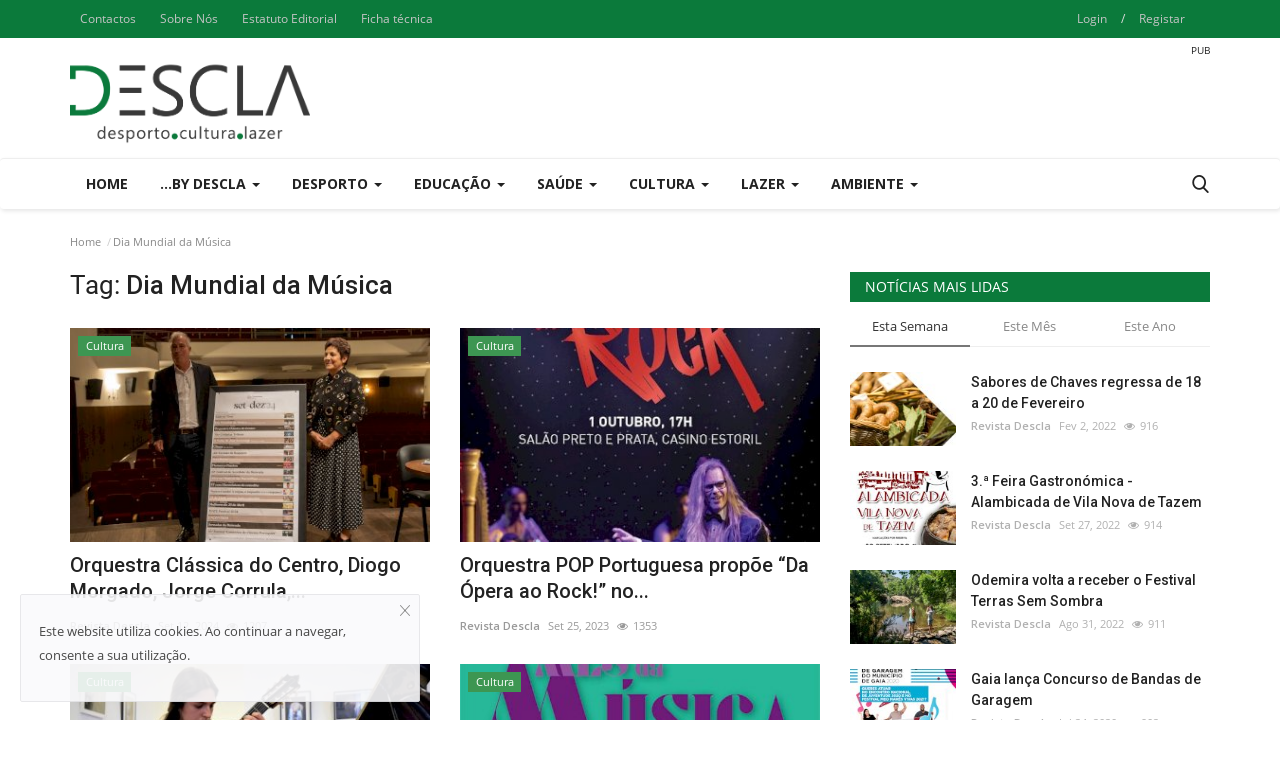

--- FILE ---
content_type: text/html; charset=UTF-8
request_url: https://descla.pt/tag/dia-mundial-da-musica
body_size: 55519
content:
<!DOCTYPE html>
<html lang="en">
<head>
    <meta charset="utf-8">
    <meta http-equiv="X-UA-Compatible" content="IE=edge">
    <meta name="viewport" content="width=device-width, initial-scale=1">
    <title>Dia Mundial da Música - Descla</title>
    <meta name="description" content="Tag: Dia Mundial da Música"/>
    <meta name="keywords" content="Tag, Dia Mundial da Música"/>
    <meta name="author" content="Codingest"/>
    <meta property="og:locale" content="en_US"/>
    <meta property="og:site_name" content="Descla"/>
    <meta property="og:image" content="https://descla.pt/assets/img/logo.svg"/>
    <meta property="og:image:width" content="240"/>
    <meta property="og:image:height" content="90"/>
    <meta property="og:type" content="website"/>
    <meta property="og:title" content="Dia Mundial da Música - Descla"/>
    <meta property="og:description" content="Tag: Dia Mundial da Música"/>
    <meta property="og:url" content="https://descla.pt/"/>
    <meta property="fb:app_id" content=""/>
    <meta name="twitter:card" content="summary_large_image"/>
    <meta name="twitter:site" content="@Descla"/>
    <meta name="twitter:title" content="Dia Mundial da Música - Descla"/>
    <meta name="twitter:description" content="Tag: Dia Mundial da Música"/>
    <link rel="canonical" href="https://descla.pt/tag/dia-mundial-da-musica"/>
    <link rel="alternate" href="https://descla.pt/" hreflang="pt-PT"/>
    <link rel="shortcut icon" type="image/png" href="https://descla.pt/uploads/logo/logo_5e878d9388e013.png"/>
    <!-- Font-icons CSS -->
    <link href="https://descla.pt/assets/vendor/font-icons/css/vr-icons.min.css" rel="stylesheet"/>
    <link href="https://fonts.googleapis.com/css?family=Open+Sans:300,400,600,700&display=swap&subset=cyrillic,cyrillic-ext,greek,greek-ext,latin-ext,vietnamese" rel="stylesheet">    <link href="https://fonts.googleapis.com/css?family=Roboto:300,400,500,700&display=swap&subset=cyrillic,cyrillic-ext,greek,greek-ext,latin-ext,vietnamese" rel="stylesheet">    
    <link href="https://descla.pt/assets/vendor/bootstrap/css/bootstrap.min.css" rel="stylesheet"/>
    <link href="https://descla.pt/assets/css/style-1.7.min.css" rel="stylesheet"/>
    <!-- Plugins -->
    <link href="https://descla.pt/assets/css/plugins-1.7.css" rel="stylesheet"/>
    <!-- Color CSS -->
    <link href="https://descla.pt/assets/css/colors/default.min.css" rel="stylesheet"/>
    <script>var rtl = false;</script>
    <style>
    body {font-family: "Open Sans", Helvetica, sans-serif  } .font-1,.post-content .post-summary {font-family: "Roboto", Helvetica, sans-serif}.font-text{font-family: Verdana, Helvetica, sans-serif}.h1, .h2, .h3, .h4, .h5, .h6, h1, h2, h3, h4, h5, h6 {font-family: "Roboto", Helvetica, sans-serif}.section-mid-title .title {font-family: "Roboto", Helvetica, sans-serif}.section .section-content .title {font-family: "Roboto", Helvetica, sans-serif}.section .section-head .title {font-family: "Open Sans", Helvetica, sans-serif}.sidebar-widget .widget-head .title {font-family: "Open Sans", Helvetica, sans-serif}.post-content .post-text {font-family: Verdana, Helvetica, sans-serif}
    .top-bar,.news-ticker-title,.section .section-head .title,.sidebar-widget .widget-head,.section-mid-title .title, #comments .comment-section > .nav-tabs > .active > a {
        background-color: #0b7a3b    }
    .section .section-head,.section-mid-title, .comment-section .nav-tabs {
        border-bottom: 2px solid #0b7a3b;
    }
    .post-content .post-summary h2 {font-family: Verdana, Helvetica, sans-serif}
    .mobile-menu-social li .telegram {background-color: #0088cc;border: 1px solid #0088cc;}  .mobile-menu-social li .youtube {background-color: #ff0000;border: 1px solid #ff0000;}
</style>    <style>
::selection{background:#0b7a3b !important;color:#fff}::-moz-selection{background:#0b7a3b !important;color:#fff}

.navbar-default .navbar-nav>.active>a::after, .navbar-default .navbar-nav>li>a:hover:after
{
background-color: #0b7a3b !important;
}

.publ:before{
    content: "PUB";
    line-height: normal;
    font-size: 10px;
    margin-top: -10px;
    float: right;
}

@media only screen and (max-width: 600px) {
.publ:before{
    position: relative;
    right:50px;
  }
}
</style>
    <script>
        !function(a,b){"object"==typeof module&&"object"==typeof module.exports?module.exports=a.document?b(a,!0):function(a){if(!a.document)throw new Error("jQuery requires a window with a document");return b(a)}:b(a)}("undefined"!=typeof window?window:this,function(a,b){var c=[],d=a.document,e=c.slice,f=c.concat,g=c.push,h=c.indexOf,i={},j=i.toString,k=i.hasOwnProperty,l={},m="1.12.4",n=function(a,b){return new n.fn.init(a,b)},o=/^[\s\uFEFF\xA0]+|[\s\uFEFF\xA0]+$/g,p=/^-ms-/,q=/-([\da-z])/gi,r=function(a,b){return b.toUpperCase()};n.fn=n.prototype={jquery:m,constructor:n,selector:"",length:0,toArray:function(){return e.call(this)},get:function(a){return null!=a?0>a?this[a+this.length]:this[a]:e.call(this)},pushStack:function(a){var b=n.merge(this.constructor(),a);return b.prevObject=this,b.context=this.context,b},each:function(a){return n.each(this,a)},map:function(a){return this.pushStack(n.map(this,function(b,c){return a.call(b,c,b)}))},slice:function(){return this.pushStack(e.apply(this,arguments))},first:function(){return this.eq(0)},last:function(){return this.eq(-1)},eq:function(a){var b=this.length,c=+a+(0>a?b:0);return this.pushStack(c>=0&&b>c?[this[c]]:[])},end:function(){return this.prevObject||this.constructor()},push:g,sort:c.sort,splice:c.splice},n.extend=n.fn.extend=function(){var a,b,c,d,e,f,g=arguments[0]||{},h=1,i=arguments.length,j=!1;for("boolean"==typeof g&&(j=g,g=arguments[h]||{},h++),"object"==typeof g||n.isFunction(g)||(g={}),h===i&&(g=this,h--);i>h;h++)if(null!=(e=arguments[h]))for(d in e)a=g[d],c=e[d],g!==c&&(j&&c&&(n.isPlainObject(c)||(b=n.isArray(c)))?(b?(b=!1,f=a&&n.isArray(a)?a:[]):f=a&&n.isPlainObject(a)?a:{},g[d]=n.extend(j,f,c)):void 0!==c&&(g[d]=c));return g},n.extend({expando:"jQuery"+(m+Math.random()).replace(/\D/g,""),isReady:!0,error:function(a){throw new Error(a)},noop:function(){},isFunction:function(a){return"function"===n.type(a)},isArray:Array.isArray||function(a){return"array"===n.type(a)},isWindow:function(a){return null!=a&&a==a.window},isNumeric:function(a){var b=a&&a.toString();return!n.isArray(a)&&b-parseFloat(b)+1>=0},isEmptyObject:function(a){var b;for(b in a)return!1;return!0},isPlainObject:function(a){var b;if(!a||"object"!==n.type(a)||a.nodeType||n.isWindow(a))return!1;try{if(a.constructor&&!k.call(a,"constructor")&&!k.call(a.constructor.prototype,"isPrototypeOf"))return!1}catch(c){return!1}if(!l.ownFirst)for(b in a)return k.call(a,b);for(b in a);return void 0===b||k.call(a,b)},type:function(a){return null==a?a+"":"object"==typeof a||"function"==typeof a?i[j.call(a)]||"object":typeof a},globalEval:function(b){b&&n.trim(b)&&(a.execScript||function(b){a.eval.call(a,b)})(b)},camelCase:function(a){return a.replace(p,"ms-").replace(q,r)},nodeName:function(a,b){return a.nodeName&&a.nodeName.toLowerCase()===b.toLowerCase()},each:function(a,b){var c,d=0;if(s(a)){for(c=a.length;c>d;d++)if(b.call(a[d],d,a[d])===!1)break}else for(d in a)if(b.call(a[d],d,a[d])===!1)break;return a},trim:function(a){return null==a?"":(a+"").replace(o,"")},makeArray:function(a,b){var c=b||[];return null!=a&&(s(Object(a))?n.merge(c,"string"==typeof a?[a]:a):g.call(c,a)),c},inArray:function(a,b,c){var d;if(b){if(h)return h.call(b,a,c);for(d=b.length,c=c?0>c?Math.max(0,d+c):c:0;d>c;c++)if(c in b&&b[c]===a)return c}return-1},merge:function(a,b){var c=+b.length,d=0,e=a.length;while(c>d)a[e++]=b[d++];if(c!==c)while(void 0!==b[d])a[e++]=b[d++];return a.length=e,a},grep:function(a,b,c){for(var d,e=[],f=0,g=a.length,h=!c;g>f;f++)d=!b(a[f],f),d!==h&&e.push(a[f]);return e},map:function(a,b,c){var d,e,g=0,h=[];if(s(a))for(d=a.length;d>g;g++)e=b(a[g],g,c),null!=e&&h.push(e);else for(g in a)e=b(a[g],g,c),null!=e&&h.push(e);return f.apply([],h)},guid:1,proxy:function(a,b){var c,d,f;return"string"==typeof b&&(f=a[b],b=a,a=f),n.isFunction(a)?(c=e.call(arguments,2),d=function(){return a.apply(b||this,c.concat(e.call(arguments)))},d.guid=a.guid=a.guid||n.guid++,d):void 0},now:function(){return+new Date},support:l}),"function"==typeof Symbol&&(n.fn[Symbol.iterator]=c[Symbol.iterator]),n.each("Boolean Number String Function Array Date RegExp Object Error Symbol".split(" "),function(a,b){i["[object "+b+"]"]=b.toLowerCase()});function s(a){var b=!!a&&"length"in a&&a.length,c=n.type(a);return"function"===c||n.isWindow(a)?!1:"array"===c||0===b||"number"==typeof b&&b>0&&b-1 in a}var t=function(a){var b,c,d,e,f,g,h,i,j,k,l,m,n,o,p,q,r,s,t,u="sizzle"+1*new Date,v=a.document,w=0,x=0,y=ga(),z=ga(),A=ga(),B=function(a,b){return a===b&&(l=!0),0},C=1<<31,D={}.hasOwnProperty,E=[],F=E.pop,G=E.push,H=E.push,I=E.slice,J=function(a,b){for(var c=0,d=a.length;d>c;c++)if(a[c]===b)return c;return-1},K="checked|selected|async|autofocus|autoplay|controls|defer|disabled|hidden|ismap|loop|multiple|open|readonly|required|scoped",L="[\\x20\\t\\r\\n\\f]",M="(?:\\\\.|[\\w-]|[^\\x00-\\xa0])+",N="\\["+L+"*("+M+")(?:"+L+"*([*^$|!~]?=)"+L+"*(?:'((?:\\\\.|[^\\\\'])*)'|\"((?:\\\\.|[^\\\\\"])*)\"|("+M+"))|)"+L+"*\\]",O=":("+M+")(?:\\((('((?:\\\\.|[^\\\\'])*)'|\"((?:\\\\.|[^\\\\\"])*)\")|((?:\\\\.|[^\\\\()[\\]]|"+N+")*)|.*)\\)|)",P=new RegExp(L+"+","g"),Q=new RegExp("^"+L+"+|((?:^|[^\\\\])(?:\\\\.)*)"+L+"+$","g"),R=new RegExp("^"+L+"*,"+L+"*"),S=new RegExp("^"+L+"*([>+~]|"+L+")"+L+"*"),T=new RegExp("="+L+"*([^\\]'\"]*?)"+L+"*\\]","g"),U=new RegExp(O),V=new RegExp("^"+M+"$"),W={ID:new RegExp("^#("+M+")"),CLASS:new RegExp("^\\.("+M+")"),TAG:new RegExp("^("+M+"|[*])"),ATTR:new RegExp("^"+N),PSEUDO:new RegExp("^"+O),CHILD:new RegExp("^:(only|first|last|nth|nth-last)-(child|of-type)(?:\\("+L+"*(even|odd|(([+-]|)(\\d*)n|)"+L+"*(?:([+-]|)"+L+"*(\\d+)|))"+L+"*\\)|)","i"),bool:new RegExp("^(?:"+K+")$","i"),needsContext:new RegExp("^"+L+"*[>+~]|:(even|odd|eq|gt|lt|nth|first|last)(?:\\("+L+"*((?:-\\d)?\\d*)"+L+"*\\)|)(?=[^-]|$)","i")},X=/^(?:input|select|textarea|button)$/i,Y=/^h\d$/i,Z=/^[^{]+\{\s*\[native \w/,$=/^(?:#([\w-]+)|(\w+)|\.([\w-]+))$/,_=/[+~]/,aa=/'|\\/g,ba=new RegExp("\\\\([\\da-f]{1,6}"+L+"?|("+L+")|.)","ig"),ca=function(a,b,c){var d="0x"+b-65536;return d!==d||c?b:0>d?String.fromCharCode(d+65536):String.fromCharCode(d>>10|55296,1023&d|56320)},da=function(){m()};try{H.apply(E=I.call(v.childNodes),v.childNodes),E[v.childNodes.length].nodeType}catch(ea){H={apply:E.length?function(a,b){G.apply(a,I.call(b))}:function(a,b){var c=a.length,d=0;while(a[c++]=b[d++]);a.length=c-1}}}function fa(a,b,d,e){var f,h,j,k,l,o,r,s,w=b&&b.ownerDocument,x=b?b.nodeType:9;if(d=d||[],"string"!=typeof a||!a||1!==x&&9!==x&&11!==x)return d;if(!e&&((b?b.ownerDocument||b:v)!==n&&m(b),b=b||n,p)){if(11!==x&&(o=$.exec(a)))if(f=o[1]){if(9===x){if(!(j=b.getElementById(f)))return d;if(j.id===f)return d.push(j),d}else if(w&&(j=w.getElementById(f))&&t(b,j)&&j.id===f)return d.push(j),d}else{if(o[2])return H.apply(d,b.getElementsByTagName(a)),d;if((f=o[3])&&c.getElementsByClassName&&b.getElementsByClassName)return H.apply(d,b.getElementsByClassName(f)),d}if(c.qsa&&!A[a+" "]&&(!q||!q.test(a))){if(1!==x)w=b,s=a;else if("object"!==b.nodeName.toLowerCase()){(k=b.getAttribute("id"))?k=k.replace(aa,"\\$&"):b.setAttribute("id",k=u),r=g(a),h=r.length,l=V.test(k)?"#"+k:"[id='"+k+"']";while(h--)r[h]=l+" "+qa(r[h]);s=r.join(","),w=_.test(a)&&oa(b.parentNode)||b}if(s)try{return H.apply(d,w.querySelectorAll(s)),d}catch(y){}finally{k===u&&b.removeAttribute("id")}}}return i(a.replace(Q,"$1"),b,d,e)}function ga(){var a=[];function b(c,e){return a.push(c+" ")>d.cacheLength&&delete b[a.shift()],b[c+" "]=e}return b}function ha(a){return a[u]=!0,a}function ia(a){var b=n.createElement("div");try{return!!a(b)}catch(c){return!1}finally{b.parentNode&&b.parentNode.removeChild(b),b=null}}function ja(a,b){var c=a.split("|"),e=c.length;while(e--)d.attrHandle[c[e]]=b}function ka(a,b){var c=b&&a,d=c&&1===a.nodeType&&1===b.nodeType&&(~b.sourceIndex||C)-(~a.sourceIndex||C);if(d)return d;if(c)while(c=c.nextSibling)if(c===b)return-1;return a?1:-1}function la(a){return function(b){var c=b.nodeName.toLowerCase();return"input"===c&&b.type===a}}function ma(a){return function(b){var c=b.nodeName.toLowerCase();return("input"===c||"button"===c)&&b.type===a}}function na(a){return ha(function(b){return b=+b,ha(function(c,d){var e,f=a([],c.length,b),g=f.length;while(g--)c[e=f[g]]&&(c[e]=!(d[e]=c[e]))})})}function oa(a){return a&&"undefined"!=typeof a.getElementsByTagName&&a}c=fa.support={},f=fa.isXML=function(a){var b=a&&(a.ownerDocument||a).documentElement;return b?"HTML"!==b.nodeName:!1},m=fa.setDocument=function(a){var b,e,g=a?a.ownerDocument||a:v;return g!==n&&9===g.nodeType&&g.documentElement?(n=g,o=n.documentElement,p=!f(n),(e=n.defaultView)&&e.top!==e&&(e.addEventListener?e.addEventListener("unload",da,!1):e.attachEvent&&e.attachEvent("onunload",da)),c.attributes=ia(function(a){return a.className="i",!a.getAttribute("className")}),c.getElementsByTagName=ia(function(a){return a.appendChild(n.createComment("")),!a.getElementsByTagName("*").length}),c.getElementsByClassName=Z.test(n.getElementsByClassName),c.getById=ia(function(a){return o.appendChild(a).id=u,!n.getElementsByName||!n.getElementsByName(u).length}),c.getById?(d.find.ID=function(a,b){if("undefined"!=typeof b.getElementById&&p){var c=b.getElementById(a);return c?[c]:[]}},d.filter.ID=function(a){var b=a.replace(ba,ca);return function(a){return a.getAttribute("id")===b}}):(delete d.find.ID,d.filter.ID=function(a){var b=a.replace(ba,ca);return function(a){var c="undefined"!=typeof a.getAttributeNode&&a.getAttributeNode("id");return c&&c.value===b}}),d.find.TAG=c.getElementsByTagName?function(a,b){return"undefined"!=typeof b.getElementsByTagName?b.getElementsByTagName(a):c.qsa?b.querySelectorAll(a):void 0}:function(a,b){var c,d=[],e=0,f=b.getElementsByTagName(a);if("*"===a){while(c=f[e++])1===c.nodeType&&d.push(c);return d}return f},d.find.CLASS=c.getElementsByClassName&&function(a,b){return"undefined"!=typeof b.getElementsByClassName&&p?b.getElementsByClassName(a):void 0},r=[],q=[],(c.qsa=Z.test(n.querySelectorAll))&&(ia(function(a){o.appendChild(a).innerHTML="<a id='"+u+"'></a><select id='"+u+"-\r\\' msallowcapture=''><option selected=''></option></select>",a.querySelectorAll("[msallowcapture^='']").length&&q.push("[*^$]="+L+"*(?:''|\"\")"),a.querySelectorAll("[selected]").length||q.push("\\["+L+"*(?:value|"+K+")"),a.querySelectorAll("[id~="+u+"-]").length||q.push("~="),a.querySelectorAll(":checked").length||q.push(":checked"),a.querySelectorAll("a#"+u+"+*").length||q.push(".#.+[+~]")}),ia(function(a){var b=n.createElement("input");b.setAttribute("type","hidden"),a.appendChild(b).setAttribute("name","D"),a.querySelectorAll("[name=d]").length&&q.push("name"+L+"*[*^$|!~]?="),a.querySelectorAll(":enabled").length||q.push(":enabled",":disabled"),a.querySelectorAll("*,:x"),q.push(",.*:")})),(c.matchesSelector=Z.test(s=o.matches||o.webkitMatchesSelector||o.mozMatchesSelector||o.oMatchesSelector||o.msMatchesSelector))&&ia(function(a){c.disconnectedMatch=s.call(a,"div"),s.call(a,"[s!='']:x"),r.push("!=",O)}),q=q.length&&new RegExp(q.join("|")),r=r.length&&new RegExp(r.join("|")),b=Z.test(o.compareDocumentPosition),t=b||Z.test(o.contains)?function(a,b){var c=9===a.nodeType?a.documentElement:a,d=b&&b.parentNode;return a===d||!(!d||1!==d.nodeType||!(c.contains?c.contains(d):a.compareDocumentPosition&&16&a.compareDocumentPosition(d)))}:function(a,b){if(b)while(b=b.parentNode)if(b===a)return!0;return!1},B=b?function(a,b){if(a===b)return l=!0,0;var d=!a.compareDocumentPosition-!b.compareDocumentPosition;return d?d:(d=(a.ownerDocument||a)===(b.ownerDocument||b)?a.compareDocumentPosition(b):1,1&d||!c.sortDetached&&b.compareDocumentPosition(a)===d?a===n||a.ownerDocument===v&&t(v,a)?-1:b===n||b.ownerDocument===v&&t(v,b)?1:k?J(k,a)-J(k,b):0:4&d?-1:1)}:function(a,b){if(a===b)return l=!0,0;var c,d=0,e=a.parentNode,f=b.parentNode,g=[a],h=[b];if(!e||!f)return a===n?-1:b===n?1:e?-1:f?1:k?J(k,a)-J(k,b):0;if(e===f)return ka(a,b);c=a;while(c=c.parentNode)g.unshift(c);c=b;while(c=c.parentNode)h.unshift(c);while(g[d]===h[d])d++;return d?ka(g[d],h[d]):g[d]===v?-1:h[d]===v?1:0},n):n},fa.matches=function(a,b){return fa(a,null,null,b)},fa.matchesSelector=function(a,b){if((a.ownerDocument||a)!==n&&m(a),b=b.replace(T,"='$1']"),c.matchesSelector&&p&&!A[b+" "]&&(!r||!r.test(b))&&(!q||!q.test(b)))try{var d=s.call(a,b);if(d||c.disconnectedMatch||a.document&&11!==a.document.nodeType)return d}catch(e){}return fa(b,n,null,[a]).length>0},fa.contains=function(a,b){return(a.ownerDocument||a)!==n&&m(a),t(a,b)},fa.attr=function(a,b){(a.ownerDocument||a)!==n&&m(a);var e=d.attrHandle[b.toLowerCase()],f=e&&D.call(d.attrHandle,b.toLowerCase())?e(a,b,!p):void 0;return void 0!==f?f:c.attributes||!p?a.getAttribute(b):(f=a.getAttributeNode(b))&&f.specified?f.value:null},fa.error=function(a){throw new Error("Syntax error, unrecognized expression: "+a)},fa.uniqueSort=function(a){var b,d=[],e=0,f=0;if(l=!c.detectDuplicates,k=!c.sortStable&&a.slice(0),a.sort(B),l){while(b=a[f++])b===a[f]&&(e=d.push(f));while(e--)a.splice(d[e],1)}return k=null,a},e=fa.getText=function(a){var b,c="",d=0,f=a.nodeType;if(f){if(1===f||9===f||11===f){if("string"==typeof a.textContent)return a.textContent;for(a=a.firstChild;a;a=a.nextSibling)c+=e(a)}else if(3===f||4===f)return a.nodeValue}else while(b=a[d++])c+=e(b);return c},d=fa.selectors={cacheLength:50,createPseudo:ha,match:W,attrHandle:{},find:{},relative:{">":{dir:"parentNode",first:!0}," ":{dir:"parentNode"},"+":{dir:"previousSibling",first:!0},"~":{dir:"previousSibling"}},preFilter:{ATTR:function(a){return a[1]=a[1].replace(ba,ca),a[3]=(a[3]||a[4]||a[5]||"").replace(ba,ca),"~="===a[2]&&(a[3]=" "+a[3]+" "),a.slice(0,4)},CHILD:function(a){return a[1]=a[1].toLowerCase(),"nth"===a[1].slice(0,3)?(a[3]||fa.error(a[0]),a[4]=+(a[4]?a[5]+(a[6]||1):2*("even"===a[3]||"odd"===a[3])),a[5]=+(a[7]+a[8]||"odd"===a[3])):a[3]&&fa.error(a[0]),a},PSEUDO:function(a){var b,c=!a[6]&&a[2];return W.CHILD.test(a[0])?null:(a[3]?a[2]=a[4]||a[5]||"":c&&U.test(c)&&(b=g(c,!0))&&(b=c.indexOf(")",c.length-b)-c.length)&&(a[0]=a[0].slice(0,b),a[2]=c.slice(0,b)),a.slice(0,3))}},filter:{TAG:function(a){var b=a.replace(ba,ca).toLowerCase();return"*"===a?function(){return!0}:function(a){return a.nodeName&&a.nodeName.toLowerCase()===b}},CLASS:function(a){var b=y[a+" "];return b||(b=new RegExp("(^|"+L+")"+a+"("+L+"|$)"))&&y(a,function(a){return b.test("string"==typeof a.className&&a.className||"undefined"!=typeof a.getAttribute&&a.getAttribute("class")||"")})},ATTR:function(a,b,c){return function(d){var e=fa.attr(d,a);return null==e?"!="===b:b?(e+="","="===b?e===c:"!="===b?e!==c:"^="===b?c&&0===e.indexOf(c):"*="===b?c&&e.indexOf(c)>-1:"$="===b?c&&e.slice(-c.length)===c:"~="===b?(" "+e.replace(P," ")+" ").indexOf(c)>-1:"|="===b?e===c||e.slice(0,c.length+1)===c+"-":!1):!0}},CHILD:function(a,b,c,d,e){var f="nth"!==a.slice(0,3),g="last"!==a.slice(-4),h="of-type"===b;return 1===d&&0===e?function(a){return!!a.parentNode}:function(b,c,i){var j,k,l,m,n,o,p=f!==g?"nextSibling":"previousSibling",q=b.parentNode,r=h&&b.nodeName.toLowerCase(),s=!i&&!h,t=!1;if(q){if(f){while(p){m=b;while(m=m[p])if(h?m.nodeName.toLowerCase()===r:1===m.nodeType)return!1;o=p="only"===a&&!o&&"nextSibling"}return!0}if(o=[g?q.firstChild:q.lastChild],g&&s){m=q,l=m[u]||(m[u]={}),k=l[m.uniqueID]||(l[m.uniqueID]={}),j=k[a]||[],n=j[0]===w&&j[1],t=n&&j[2],m=n&&q.childNodes[n];while(m=++n&&m&&m[p]||(t=n=0)||o.pop())if(1===m.nodeType&&++t&&m===b){k[a]=[w,n,t];break}}else if(s&&(m=b,l=m[u]||(m[u]={}),k=l[m.uniqueID]||(l[m.uniqueID]={}),j=k[a]||[],n=j[0]===w&&j[1],t=n),t===!1)while(m=++n&&m&&m[p]||(t=n=0)||o.pop())if((h?m.nodeName.toLowerCase()===r:1===m.nodeType)&&++t&&(s&&(l=m[u]||(m[u]={}),k=l[m.uniqueID]||(l[m.uniqueID]={}),k[a]=[w,t]),m===b))break;return t-=e,t===d||t%d===0&&t/d>=0}}},PSEUDO:function(a,b){var c,e=d.pseudos[a]||d.setFilters[a.toLowerCase()]||fa.error("unsupported pseudo: "+a);return e[u]?e(b):e.length>1?(c=[a,a,"",b],d.setFilters.hasOwnProperty(a.toLowerCase())?ha(function(a,c){var d,f=e(a,b),g=f.length;while(g--)d=J(a,f[g]),a[d]=!(c[d]=f[g])}):function(a){return e(a,0,c)}):e}},pseudos:{not:ha(function(a){var b=[],c=[],d=h(a.replace(Q,"$1"));return d[u]?ha(function(a,b,c,e){var f,g=d(a,null,e,[]),h=a.length;while(h--)(f=g[h])&&(a[h]=!(b[h]=f))}):function(a,e,f){return b[0]=a,d(b,null,f,c),b[0]=null,!c.pop()}}),has:ha(function(a){return function(b){return fa(a,b).length>0}}),contains:ha(function(a){return a=a.replace(ba,ca),function(b){return(b.textContent||b.innerText||e(b)).indexOf(a)>-1}}),lang:ha(function(a){return V.test(a||"")||fa.error("unsupported lang: "+a),a=a.replace(ba,ca).toLowerCase(),function(b){var c;do if(c=p?b.lang:b.getAttribute("xml:lang")||b.getAttribute("lang"))return c=c.toLowerCase(),c===a||0===c.indexOf(a+"-");while((b=b.parentNode)&&1===b.nodeType);return!1}}),target:function(b){var c=a.location&&a.location.hash;return c&&c.slice(1)===b.id},root:function(a){return a===o},focus:function(a){return a===n.activeElement&&(!n.hasFocus||n.hasFocus())&&!!(a.type||a.href||~a.tabIndex)},enabled:function(a){return a.disabled===!1},disabled:function(a){return a.disabled===!0},checked:function(a){var b=a.nodeName.toLowerCase();return"input"===b&&!!a.checked||"option"===b&&!!a.selected},selected:function(a){return a.parentNode&&a.parentNode.selectedIndex,a.selected===!0},empty:function(a){for(a=a.firstChild;a;a=a.nextSibling)if(a.nodeType<6)return!1;return!0},parent:function(a){return!d.pseudos.empty(a)},header:function(a){return Y.test(a.nodeName)},input:function(a){return X.test(a.nodeName)},button:function(a){var b=a.nodeName.toLowerCase();return"input"===b&&"button"===a.type||"button"===b},text:function(a){var b;return"input"===a.nodeName.toLowerCase()&&"text"===a.type&&(null==(b=a.getAttribute("type"))||"text"===b.toLowerCase())},first:na(function(){return[0]}),last:na(function(a,b){return[b-1]}),eq:na(function(a,b,c){return[0>c?c+b:c]}),even:na(function(a,b){for(var c=0;b>c;c+=2)a.push(c);return a}),odd:na(function(a,b){for(var c=1;b>c;c+=2)a.push(c);return a}),lt:na(function(a,b,c){for(var d=0>c?c+b:c;--d>=0;)a.push(d);return a}),gt:na(function(a,b,c){for(var d=0>c?c+b:c;++d<b;)a.push(d);return a})}},d.pseudos.nth=d.pseudos.eq;for(b in{radio:!0,checkbox:!0,file:!0,password:!0,image:!0})d.pseudos[b]=la(b);for(b in{submit:!0,reset:!0})d.pseudos[b]=ma(b);function pa(){}pa.prototype=d.filters=d.pseudos,d.setFilters=new pa,g=fa.tokenize=function(a,b){var c,e,f,g,h,i,j,k=z[a+" "];if(k)return b?0:k.slice(0);h=a,i=[],j=d.preFilter;while(h){c&&!(e=R.exec(h))||(e&&(h=h.slice(e[0].length)||h),i.push(f=[])),c=!1,(e=S.exec(h))&&(c=e.shift(),f.push({value:c,type:e[0].replace(Q," ")}),h=h.slice(c.length));for(g in d.filter)!(e=W[g].exec(h))||j[g]&&!(e=j[g](e))||(c=e.shift(),f.push({value:c,type:g,matches:e}),h=h.slice(c.length));if(!c)break}return b?h.length:h?fa.error(a):z(a,i).slice(0)};function qa(a){for(var b=0,c=a.length,d="";c>b;b++)d+=a[b].value;return d}function ra(a,b,c){var d=b.dir,e=c&&"parentNode"===d,f=x++;return b.first?function(b,c,f){while(b=b[d])if(1===b.nodeType||e)return a(b,c,f)}:function(b,c,g){var h,i,j,k=[w,f];if(g){while(b=b[d])if((1===b.nodeType||e)&&a(b,c,g))return!0}else while(b=b[d])if(1===b.nodeType||e){if(j=b[u]||(b[u]={}),i=j[b.uniqueID]||(j[b.uniqueID]={}),(h=i[d])&&h[0]===w&&h[1]===f)return k[2]=h[2];if(i[d]=k,k[2]=a(b,c,g))return!0}}}function sa(a){return a.length>1?function(b,c,d){var e=a.length;while(e--)if(!a[e](b,c,d))return!1;return!0}:a[0]}function ta(a,b,c){for(var d=0,e=b.length;e>d;d++)fa(a,b[d],c);return c}function ua(a,b,c,d,e){for(var f,g=[],h=0,i=a.length,j=null!=b;i>h;h++)(f=a[h])&&(c&&!c(f,d,e)||(g.push(f),j&&b.push(h)));return g}function va(a,b,c,d,e,f){return d&&!d[u]&&(d=va(d)),e&&!e[u]&&(e=va(e,f)),ha(function(f,g,h,i){var j,k,l,m=[],n=[],o=g.length,p=f||ta(b||"*",h.nodeType?[h]:h,[]),q=!a||!f&&b?p:ua(p,m,a,h,i),r=c?e||(f?a:o||d)?[]:g:q;if(c&&c(q,r,h,i),d){j=ua(r,n),d(j,[],h,i),k=j.length;while(k--)(l=j[k])&&(r[n[k]]=!(q[n[k]]=l))}if(f){if(e||a){if(e){j=[],k=r.length;while(k--)(l=r[k])&&j.push(q[k]=l);e(null,r=[],j,i)}k=r.length;while(k--)(l=r[k])&&(j=e?J(f,l):m[k])>-1&&(f[j]=!(g[j]=l))}}else r=ua(r===g?r.splice(o,r.length):r),e?e(null,g,r,i):H.apply(g,r)})}function wa(a){for(var b,c,e,f=a.length,g=d.relative[a[0].type],h=g||d.relative[" "],i=g?1:0,k=ra(function(a){return a===b},h,!0),l=ra(function(a){return J(b,a)>-1},h,!0),m=[function(a,c,d){var e=!g&&(d||c!==j)||((b=c).nodeType?k(a,c,d):l(a,c,d));return b=null,e}];f>i;i++)if(c=d.relative[a[i].type])m=[ra(sa(m),c)];else{if(c=d.filter[a[i].type].apply(null,a[i].matches),c[u]){for(e=++i;f>e;e++)if(d.relative[a[e].type])break;return va(i>1&&sa(m),i>1&&qa(a.slice(0,i-1).concat({value:" "===a[i-2].type?"*":""})).replace(Q,"$1"),c,e>i&&wa(a.slice(i,e)),f>e&&wa(a=a.slice(e)),f>e&&qa(a))}m.push(c)}return sa(m)}function xa(a,b){var c=b.length>0,e=a.length>0,f=function(f,g,h,i,k){var l,o,q,r=0,s="0",t=f&&[],u=[],v=j,x=f||e&&d.find.TAG("*",k),y=w+=null==v?1:Math.random()||.1,z=x.length;for(k&&(j=g===n||g||k);s!==z&&null!=(l=x[s]);s++){if(e&&l){o=0,g||l.ownerDocument===n||(m(l),h=!p);while(q=a[o++])if(q(l,g||n,h)){i.push(l);break}k&&(w=y)}c&&((l=!q&&l)&&r--,f&&t.push(l))}if(r+=s,c&&s!==r){o=0;while(q=b[o++])q(t,u,g,h);if(f){if(r>0)while(s--)t[s]||u[s]||(u[s]=F.call(i));u=ua(u)}H.apply(i,u),k&&!f&&u.length>0&&r+b.length>1&&fa.uniqueSort(i)}return k&&(w=y,j=v),t};return c?ha(f):f}return h=fa.compile=function(a,b){var c,d=[],e=[],f=A[a+" "];if(!f){b||(b=g(a)),c=b.length;while(c--)f=wa(b[c]),f[u]?d.push(f):e.push(f);f=A(a,xa(e,d)),f.selector=a}return f},i=fa.select=function(a,b,e,f){var i,j,k,l,m,n="function"==typeof a&&a,o=!f&&g(a=n.selector||a);if(e=e||[],1===o.length){if(j=o[0]=o[0].slice(0),j.length>2&&"ID"===(k=j[0]).type&&c.getById&&9===b.nodeType&&p&&d.relative[j[1].type]){if(b=(d.find.ID(k.matches[0].replace(ba,ca),b)||[])[0],!b)return e;n&&(b=b.parentNode),a=a.slice(j.shift().value.length)}i=W.needsContext.test(a)?0:j.length;while(i--){if(k=j[i],d.relative[l=k.type])break;if((m=d.find[l])&&(f=m(k.matches[0].replace(ba,ca),_.test(j[0].type)&&oa(b.parentNode)||b))){if(j.splice(i,1),a=f.length&&qa(j),!a)return H.apply(e,f),e;break}}}return(n||h(a,o))(f,b,!p,e,!b||_.test(a)&&oa(b.parentNode)||b),e},c.sortStable=u.split("").sort(B).join("")===u,c.detectDuplicates=!!l,m(),c.sortDetached=ia(function(a){return 1&a.compareDocumentPosition(n.createElement("div"))}),ia(function(a){return a.innerHTML="<a href='#'></a>","#"===a.firstChild.getAttribute("href")})||ja("type|href|height|width",function(a,b,c){return c?void 0:a.getAttribute(b,"type"===b.toLowerCase()?1:2)}),c.attributes&&ia(function(a){return a.innerHTML="<input/>",a.firstChild.setAttribute("value",""),""===a.firstChild.getAttribute("value")})||ja("value",function(a,b,c){return c||"input"!==a.nodeName.toLowerCase()?void 0:a.defaultValue}),ia(function(a){return null==a.getAttribute("disabled")})||ja(K,function(a,b,c){var d;return c?void 0:a[b]===!0?b.toLowerCase():(d=a.getAttributeNode(b))&&d.specified?d.value:null}),fa}(a);n.find=t,n.expr=t.selectors,n.expr[":"]=n.expr.pseudos,n.uniqueSort=n.unique=t.uniqueSort,n.text=t.getText,n.isXMLDoc=t.isXML,n.contains=t.contains;var u=function(a,b,c){var d=[],e=void 0!==c;while((a=a[b])&&9!==a.nodeType)if(1===a.nodeType){if(e&&n(a).is(c))break;d.push(a)}return d},v=function(a,b){for(var c=[];a;a=a.nextSibling)1===a.nodeType&&a!==b&&c.push(a);return c},w=n.expr.match.needsContext,x=/^<([\w-]+)\s*\/?>(?:<\/\1>|)$/,y=/^.[^:#\[\.,]*$/;function z(a,b,c){if(n.isFunction(b))return n.grep(a,function(a,d){return!!b.call(a,d,a)!==c});if(b.nodeType)return n.grep(a,function(a){return a===b!==c});if("string"==typeof b){if(y.test(b))return n.filter(b,a,c);b=n.filter(b,a)}return n.grep(a,function(a){return n.inArray(a,b)>-1!==c})}n.filter=function(a,b,c){var d=b[0];return c&&(a=":not("+a+")"),1===b.length&&1===d.nodeType?n.find.matchesSelector(d,a)?[d]:[]:n.find.matches(a,n.grep(b,function(a){return 1===a.nodeType}))},n.fn.extend({find:function(a){var b,c=[],d=this,e=d.length;if("string"!=typeof a)return this.pushStack(n(a).filter(function(){for(b=0;e>b;b++)if(n.contains(d[b],this))return!0}));for(b=0;e>b;b++)n.find(a,d[b],c);return c=this.pushStack(e>1?n.unique(c):c),c.selector=this.selector?this.selector+" "+a:a,c},filter:function(a){return this.pushStack(z(this,a||[],!1))},not:function(a){return this.pushStack(z(this,a||[],!0))},is:function(a){return!!z(this,"string"==typeof a&&w.test(a)?n(a):a||[],!1).length}});var A,B=/^(?:\s*(<[\w\W]+>)[^>]*|#([\w-]*))$/,C=n.fn.init=function(a,b,c){var e,f;if(!a)return this;if(c=c||A,"string"==typeof a){if(e="<"===a.charAt(0)&&">"===a.charAt(a.length-1)&&a.length>=3?[null,a,null]:B.exec(a),!e||!e[1]&&b)return!b||b.jquery?(b||c).find(a):this.constructor(b).find(a);if(e[1]){if(b=b instanceof n?b[0]:b,n.merge(this,n.parseHTML(e[1],b&&b.nodeType?b.ownerDocument||b:d,!0)),x.test(e[1])&&n.isPlainObject(b))for(e in b)n.isFunction(this[e])?this[e](b[e]):this.attr(e,b[e]);return this}if(f=d.getElementById(e[2]),f&&f.parentNode){if(f.id!==e[2])return A.find(a);this.length=1,this[0]=f}return this.context=d,this.selector=a,this}return a.nodeType?(this.context=this[0]=a,this.length=1,this):n.isFunction(a)?"undefined"!=typeof c.ready?c.ready(a):a(n):(void 0!==a.selector&&(this.selector=a.selector,this.context=a.context),n.makeArray(a,this))};C.prototype=n.fn,A=n(d);var D=/^(?:parents|prev(?:Until|All))/,E={children:!0,contents:!0,next:!0,prev:!0};n.fn.extend({has:function(a){var b,c=n(a,this),d=c.length;return this.filter(function(){for(b=0;d>b;b++)if(n.contains(this,c[b]))return!0})},closest:function(a,b){for(var c,d=0,e=this.length,f=[],g=w.test(a)||"string"!=typeof a?n(a,b||this.context):0;e>d;d++)for(c=this[d];c&&c!==b;c=c.parentNode)if(c.nodeType<11&&(g?g.index(c)>-1:1===c.nodeType&&n.find.matchesSelector(c,a))){f.push(c);break}return this.pushStack(f.length>1?n.uniqueSort(f):f)},index:function(a){return a?"string"==typeof a?n.inArray(this[0],n(a)):n.inArray(a.jquery?a[0]:a,this):this[0]&&this[0].parentNode?this.first().prevAll().length:-1},add:function(a,b){return this.pushStack(n.uniqueSort(n.merge(this.get(),n(a,b))))},addBack:function(a){return this.add(null==a?this.prevObject:this.prevObject.filter(a))}});function F(a,b){do a=a[b];while(a&&1!==a.nodeType);return a}n.each({parent:function(a){var b=a.parentNode;return b&&11!==b.nodeType?b:null},parents:function(a){return u(a,"parentNode")},parentsUntil:function(a,b,c){return u(a,"parentNode",c)},next:function(a){return F(a,"nextSibling")},prev:function(a){return F(a,"previousSibling")},nextAll:function(a){return u(a,"nextSibling")},prevAll:function(a){return u(a,"previousSibling")},nextUntil:function(a,b,c){return u(a,"nextSibling",c)},prevUntil:function(a,b,c){return u(a,"previousSibling",c)},siblings:function(a){return v((a.parentNode||{}).firstChild,a)},children:function(a){return v(a.firstChild)},contents:function(a){return n.nodeName(a,"iframe")?a.contentDocument||a.contentWindow.document:n.merge([],a.childNodes)}},function(a,b){n.fn[a]=function(c,d){var e=n.map(this,b,c);return"Until"!==a.slice(-5)&&(d=c),d&&"string"==typeof d&&(e=n.filter(d,e)),this.length>1&&(E[a]||(e=n.uniqueSort(e)),D.test(a)&&(e=e.reverse())),this.pushStack(e)}});var G=/\S+/g;function H(a){var b={};return n.each(a.match(G)||[],function(a,c){b[c]=!0}),b}n.Callbacks=function(a){a="string"==typeof a?H(a):n.extend({},a);var b,c,d,e,f=[],g=[],h=-1,i=function(){for(e=a.once,d=b=!0;g.length;h=-1){c=g.shift();while(++h<f.length)f[h].apply(c[0],c[1])===!1&&a.stopOnFalse&&(h=f.length,c=!1)}a.memory||(c=!1),b=!1,e&&(f=c?[]:"")},j={add:function(){return f&&(c&&!b&&(h=f.length-1,g.push(c)),function d(b){n.each(b,function(b,c){n.isFunction(c)?a.unique&&j.has(c)||f.push(c):c&&c.length&&"string"!==n.type(c)&&d(c)})}(arguments),c&&!b&&i()),this},remove:function(){return n.each(arguments,function(a,b){var c;while((c=n.inArray(b,f,c))>-1)f.splice(c,1),h>=c&&h--}),this},has:function(a){return a?n.inArray(a,f)>-1:f.length>0},empty:function(){return f&&(f=[]),this},disable:function(){return e=g=[],f=c="",this},disabled:function(){return!f},lock:function(){return e=!0,c||j.disable(),this},locked:function(){return!!e},fireWith:function(a,c){return e||(c=c||[],c=[a,c.slice?c.slice():c],g.push(c),b||i()),this},fire:function(){return j.fireWith(this,arguments),this},fired:function(){return!!d}};return j},n.extend({Deferred:function(a){var b=[["resolve","done",n.Callbacks("once memory"),"resolved"],["reject","fail",n.Callbacks("once memory"),"rejected"],["notify","progress",n.Callbacks("memory")]],c="pending",d={state:function(){return c},always:function(){return e.done(arguments).fail(arguments),this},then:function(){var a=arguments;return n.Deferred(function(c){n.each(b,function(b,f){var g=n.isFunction(a[b])&&a[b];e[f[1]](function(){var a=g&&g.apply(this,arguments);a&&n.isFunction(a.promise)?a.promise().progress(c.notify).done(c.resolve).fail(c.reject):c[f[0]+"With"](this===d?c.promise():this,g?[a]:arguments)})}),a=null}).promise()},promise:function(a){return null!=a?n.extend(a,d):d}},e={};return d.pipe=d.then,n.each(b,function(a,f){var g=f[2],h=f[3];d[f[1]]=g.add,h&&g.add(function(){c=h},b[1^a][2].disable,b[2][2].lock),e[f[0]]=function(){return e[f[0]+"With"](this===e?d:this,arguments),this},e[f[0]+"With"]=g.fireWith}),d.promise(e),a&&a.call(e,e),e},when:function(a){var b=0,c=e.call(arguments),d=c.length,f=1!==d||a&&n.isFunction(a.promise)?d:0,g=1===f?a:n.Deferred(),h=function(a,b,c){return function(d){b[a]=this,c[a]=arguments.length>1?e.call(arguments):d,c===i?g.notifyWith(b,c):--f||g.resolveWith(b,c)}},i,j,k;if(d>1)for(i=new Array(d),j=new Array(d),k=new Array(d);d>b;b++)c[b]&&n.isFunction(c[b].promise)?c[b].promise().progress(h(b,j,i)).done(h(b,k,c)).fail(g.reject):--f;return f||g.resolveWith(k,c),g.promise()}});var I;n.fn.ready=function(a){return n.ready.promise().done(a),this},n.extend({isReady:!1,readyWait:1,holdReady:function(a){a?n.readyWait++:n.ready(!0)},ready:function(a){(a===!0?--n.readyWait:n.isReady)||(n.isReady=!0,a!==!0&&--n.readyWait>0||(I.resolveWith(d,[n]),n.fn.triggerHandler&&(n(d).triggerHandler("ready"),n(d).off("ready"))))}});function J(){d.addEventListener?(d.removeEventListener("DOMContentLoaded",K),a.removeEventListener("load",K)):(d.detachEvent("onreadystatechange",K),a.detachEvent("onload",K))}function K(){(d.addEventListener||"load"===a.event.type||"complete"===d.readyState)&&(J(),n.ready())}n.ready.promise=function(b){if(!I)if(I=n.Deferred(),"complete"===d.readyState||"loading"!==d.readyState&&!d.documentElement.doScroll)a.setTimeout(n.ready);else if(d.addEventListener)d.addEventListener("DOMContentLoaded",K),a.addEventListener("load",K);else{d.attachEvent("onreadystatechange",K),a.attachEvent("onload",K);var c=!1;try{c=null==a.frameElement&&d.documentElement}catch(e){}c&&c.doScroll&&!function f(){if(!n.isReady){try{c.doScroll("left")}catch(b){return a.setTimeout(f,50)}J(),n.ready()}}()}return I.promise(b)},n.ready.promise();var L;for(L in n(l))break;l.ownFirst="0"===L,l.inlineBlockNeedsLayout=!1,n(function(){var a,b,c,e;c=d.getElementsByTagName("body")[0],c&&c.style&&(b=d.createElement("div"),e=d.createElement("div"),e.style.cssText="position:absolute;border:0;width:0;height:0;top:0;left:-9999px",c.appendChild(e).appendChild(b),"undefined"!=typeof b.style.zoom&&(b.style.cssText="display:inline;margin:0;border:0;padding:1px;width:1px;zoom:1",l.inlineBlockNeedsLayout=a=3===b.offsetWidth,a&&(c.style.zoom=1)),c.removeChild(e))}),function(){var a=d.createElement("div");l.deleteExpando=!0;try{delete a.test}catch(b){l.deleteExpando=!1}a=null}();var M=function(a){var b=n.noData[(a.nodeName+" ").toLowerCase()],c=+a.nodeType||1;return 1!==c&&9!==c?!1:!b||b!==!0&&a.getAttribute("classid")===b},N=/^(?:\{[\w\W]*\}|\[[\w\W]*\])$/,O=/([A-Z])/g;function P(a,b,c){if(void 0===c&&1===a.nodeType){var d="data-"+b.replace(O,"-$1").toLowerCase();if(c=a.getAttribute(d),"string"==typeof c){try{c="true"===c?!0:"false"===c?!1:"null"===c?null:+c+""===c?+c:N.test(c)?n.parseJSON(c):c}catch(e){}n.data(a,b,c)}else c=void 0;
        }return c}function Q(a){var b;for(b in a)if(("data"!==b||!n.isEmptyObject(a[b]))&&"toJSON"!==b)return!1;return!0}function R(a,b,d,e){if(M(a)){var f,g,h=n.expando,i=a.nodeType,j=i?n.cache:a,k=i?a[h]:a[h]&&h;if(k&&j[k]&&(e||j[k].data)||void 0!==d||"string"!=typeof b)return k||(k=i?a[h]=c.pop()||n.guid++:h),j[k]||(j[k]=i?{}:{toJSON:n.noop}),"object"!=typeof b&&"function"!=typeof b||(e?j[k]=n.extend(j[k],b):j[k].data=n.extend(j[k].data,b)),g=j[k],e||(g.data||(g.data={}),g=g.data),void 0!==d&&(g[n.camelCase(b)]=d),"string"==typeof b?(f=g[b],null==f&&(f=g[n.camelCase(b)])):f=g,f}}function S(a,b,c){if(M(a)){var d,e,f=a.nodeType,g=f?n.cache:a,h=f?a[n.expando]:n.expando;if(g[h]){if(b&&(d=c?g[h]:g[h].data)){n.isArray(b)?b=b.concat(n.map(b,n.camelCase)):b in d?b=[b]:(b=n.camelCase(b),b=b in d?[b]:b.split(" ")),e=b.length;while(e--)delete d[b[e]];if(c?!Q(d):!n.isEmptyObject(d))return}(c||(delete g[h].data,Q(g[h])))&&(f?n.cleanData([a],!0):l.deleteExpando||g!=g.window?delete g[h]:g[h]=void 0)}}}n.extend({cache:{},noData:{"applet ":!0,"embed ":!0,"object ":"clsid:D27CDB6E-AE6D-11cf-96B8-444553540000"},hasData:function(a){return a=a.nodeType?n.cache[a[n.expando]]:a[n.expando],!!a&&!Q(a)},data:function(a,b,c){return R(a,b,c)},removeData:function(a,b){return S(a,b)},_data:function(a,b,c){return R(a,b,c,!0)},_removeData:function(a,b){return S(a,b,!0)}}),n.fn.extend({data:function(a,b){var c,d,e,f=this[0],g=f&&f.attributes;if(void 0===a){if(this.length&&(e=n.data(f),1===f.nodeType&&!n._data(f,"parsedAttrs"))){c=g.length;while(c--)g[c]&&(d=g[c].name,0===d.indexOf("data-")&&(d=n.camelCase(d.slice(5)),P(f,d,e[d])));n._data(f,"parsedAttrs",!0)}return e}return"object"==typeof a?this.each(function(){n.data(this,a)}):arguments.length>1?this.each(function(){n.data(this,a,b)}):f?P(f,a,n.data(f,a)):void 0},removeData:function(a){return this.each(function(){n.removeData(this,a)})}}),n.extend({queue:function(a,b,c){var d;return a?(b=(b||"fx")+"queue",d=n._data(a,b),c&&(!d||n.isArray(c)?d=n._data(a,b,n.makeArray(c)):d.push(c)),d||[]):void 0},dequeue:function(a,b){b=b||"fx";var c=n.queue(a,b),d=c.length,e=c.shift(),f=n._queueHooks(a,b),g=function(){n.dequeue(a,b)};"inprogress"===e&&(e=c.shift(),d--),e&&("fx"===b&&c.unshift("inprogress"),delete f.stop,e.call(a,g,f)),!d&&f&&f.empty.fire()},_queueHooks:function(a,b){var c=b+"queueHooks";return n._data(a,c)||n._data(a,c,{empty:n.Callbacks("once memory").add(function(){n._removeData(a,b+"queue"),n._removeData(a,c)})})}}),n.fn.extend({queue:function(a,b){var c=2;return"string"!=typeof a&&(b=a,a="fx",c--),arguments.length<c?n.queue(this[0],a):void 0===b?this:this.each(function(){var c=n.queue(this,a,b);n._queueHooks(this,a),"fx"===a&&"inprogress"!==c[0]&&n.dequeue(this,a)})},dequeue:function(a){return this.each(function(){n.dequeue(this,a)})},clearQueue:function(a){return this.queue(a||"fx",[])},promise:function(a,b){var c,d=1,e=n.Deferred(),f=this,g=this.length,h=function(){--d||e.resolveWith(f,[f])};"string"!=typeof a&&(b=a,a=void 0),a=a||"fx";while(g--)c=n._data(f[g],a+"queueHooks"),c&&c.empty&&(d++,c.empty.add(h));return h(),e.promise(b)}}),function(){var a;l.shrinkWrapBlocks=function(){if(null!=a)return a;a=!1;var b,c,e;return c=d.getElementsByTagName("body")[0],c&&c.style?(b=d.createElement("div"),e=d.createElement("div"),e.style.cssText="position:absolute;border:0;width:0;height:0;top:0;left:-9999px",c.appendChild(e).appendChild(b),"undefined"!=typeof b.style.zoom&&(b.style.cssText="-webkit-box-sizing:content-box;-moz-box-sizing:content-box;box-sizing:content-box;display:block;margin:0;border:0;padding:1px;width:1px;zoom:1",b.appendChild(d.createElement("div")).style.width="5px",a=3!==b.offsetWidth),c.removeChild(e),a):void 0}}();var T=/[+-]?(?:\d*\.|)\d+(?:[eE][+-]?\d+|)/.source,U=new RegExp("^(?:([+-])=|)("+T+")([a-z%]*)$","i"),V=["Top","Right","Bottom","Left"],W=function(a,b){return a=b||a,"none"===n.css(a,"display")||!n.contains(a.ownerDocument,a)};function X(a,b,c,d){var e,f=1,g=20,h=d?function(){return d.cur()}:function(){return n.css(a,b,"")},i=h(),j=c&&c[3]||(n.cssNumber[b]?"":"px"),k=(n.cssNumber[b]||"px"!==j&&+i)&&U.exec(n.css(a,b));if(k&&k[3]!==j){j=j||k[3],c=c||[],k=+i||1;do f=f||".5",k/=f,n.style(a,b,k+j);while(f!==(f=h()/i)&&1!==f&&--g)}return c&&(k=+k||+i||0,e=c[1]?k+(c[1]+1)*c[2]:+c[2],d&&(d.unit=j,d.start=k,d.end=e)),e}var Y=function(a,b,c,d,e,f,g){var h=0,i=a.length,j=null==c;if("object"===n.type(c)){e=!0;for(h in c)Y(a,b,h,c[h],!0,f,g)}else if(void 0!==d&&(e=!0,n.isFunction(d)||(g=!0),j&&(g?(b.call(a,d),b=null):(j=b,b=function(a,b,c){return j.call(n(a),c)})),b))for(;i>h;h++)b(a[h],c,g?d:d.call(a[h],h,b(a[h],c)));return e?a:j?b.call(a):i?b(a[0],c):f},Z=/^(?:checkbox|radio)$/i,$=/<([\w:-]+)/,_=/^$|\/(?:java|ecma)script/i,aa=/^\s+/,ba="abbr|article|aside|audio|bdi|canvas|data|datalist|details|dialog|figcaption|figure|footer|header|hgroup|main|mark|meter|nav|output|picture|progress|section|summary|template|time|video";function ca(a){var b=ba.split("|"),c=a.createDocumentFragment();if(c.createElement)while(b.length)c.createElement(b.pop());return c}!function(){var a=d.createElement("div"),b=d.createDocumentFragment(),c=d.createElement("input");a.innerHTML="  <link/><table></table><a href='/a'>a</a><input type='checkbox'/>",l.leadingWhitespace=3===a.firstChild.nodeType,l.tbody=!a.getElementsByTagName("tbody").length,l.htmlSerialize=!!a.getElementsByTagName("link").length,l.html5Clone="<:nav></:nav>"!==d.createElement("nav").cloneNode(!0).outerHTML,c.type="checkbox",c.checked=!0,b.appendChild(c),l.appendChecked=c.checked,a.innerHTML="<textarea>x</textarea>",l.noCloneChecked=!!a.cloneNode(!0).lastChild.defaultValue,b.appendChild(a),c=d.createElement("input"),c.setAttribute("type","radio"),c.setAttribute("checked","checked"),c.setAttribute("name","t"),a.appendChild(c),l.checkClone=a.cloneNode(!0).cloneNode(!0).lastChild.checked,l.noCloneEvent=!!a.addEventListener,a[n.expando]=1,l.attributes=!a.getAttribute(n.expando)}();var da={option:[1,"<select multiple='multiple'>","</select>"],legend:[1,"<fieldset>","</fieldset>"],area:[1,"<map>","</map>"],param:[1,"<object>","</object>"],thead:[1,"<table>","</table>"],tr:[2,"<table><tbody>","</tbody></table>"],col:[2,"<table><tbody></tbody><colgroup>","</colgroup></table>"],td:[3,"<table><tbody><tr>","</tr></tbody></table>"],_default:l.htmlSerialize?[0,"",""]:[1,"X<div>","</div>"]};da.optgroup=da.option,da.tbody=da.tfoot=da.colgroup=da.caption=da.thead,da.th=da.td;function ea(a,b){var c,d,e=0,f="undefined"!=typeof a.getElementsByTagName?a.getElementsByTagName(b||"*"):"undefined"!=typeof a.querySelectorAll?a.querySelectorAll(b||"*"):void 0;if(!f)for(f=[],c=a.childNodes||a;null!=(d=c[e]);e++)!b||n.nodeName(d,b)?f.push(d):n.merge(f,ea(d,b));return void 0===b||b&&n.nodeName(a,b)?n.merge([a],f):f}function fa(a,b){for(var c,d=0;null!=(c=a[d]);d++)n._data(c,"globalEval",!b||n._data(b[d],"globalEval"))}var ga=/<|&#?\w+;/,ha=/<tbody/i;function ia(a){Z.test(a.type)&&(a.defaultChecked=a.checked)}function ja(a,b,c,d,e){for(var f,g,h,i,j,k,m,o=a.length,p=ca(b),q=[],r=0;o>r;r++)if(g=a[r],g||0===g)if("object"===n.type(g))n.merge(q,g.nodeType?[g]:g);else if(ga.test(g)){i=i||p.appendChild(b.createElement("div")),j=($.exec(g)||["",""])[1].toLowerCase(),m=da[j]||da._default,i.innerHTML=m[1]+n.htmlPrefilter(g)+m[2],f=m[0];while(f--)i=i.lastChild;if(!l.leadingWhitespace&&aa.test(g)&&q.push(b.createTextNode(aa.exec(g)[0])),!l.tbody){g="table"!==j||ha.test(g)?"<table>"!==m[1]||ha.test(g)?0:i:i.firstChild,f=g&&g.childNodes.length;while(f--)n.nodeName(k=g.childNodes[f],"tbody")&&!k.childNodes.length&&g.removeChild(k)}n.merge(q,i.childNodes),i.textContent="";while(i.firstChild)i.removeChild(i.firstChild);i=p.lastChild}else q.push(b.createTextNode(g));i&&p.removeChild(i),l.appendChecked||n.grep(ea(q,"input"),ia),r=0;while(g=q[r++])if(d&&n.inArray(g,d)>-1)e&&e.push(g);else if(h=n.contains(g.ownerDocument,g),i=ea(p.appendChild(g),"script"),h&&fa(i),c){f=0;while(g=i[f++])_.test(g.type||"")&&c.push(g)}return i=null,p}!function(){var b,c,e=d.createElement("div");for(b in{submit:!0,change:!0,focusin:!0})c="on"+b,(l[b]=c in a)||(e.setAttribute(c,"t"),l[b]=e.attributes[c].expando===!1);e=null}();var ka=/^(?:input|select|textarea)$/i,la=/^key/,ma=/^(?:mouse|pointer|contextmenu|drag|drop)|click/,na=/^(?:focusinfocus|focusoutblur)$/,oa=/^([^.]*)(?:\.(.+)|)/;function pa(){return!0}function qa(){return!1}function ra(){try{return d.activeElement}catch(a){}}function sa(a,b,c,d,e,f){var g,h;if("object"==typeof b){"string"!=typeof c&&(d=d||c,c=void 0);for(h in b)sa(a,h,c,d,b[h],f);return a}if(null==d&&null==e?(e=c,d=c=void 0):null==e&&("string"==typeof c?(e=d,d=void 0):(e=d,d=c,c=void 0)),e===!1)e=qa;else if(!e)return a;return 1===f&&(g=e,e=function(a){return n().off(a),g.apply(this,arguments)},e.guid=g.guid||(g.guid=n.guid++)),a.each(function(){n.event.add(this,b,e,d,c)})}n.event={global:{},add:function(a,b,c,d,e){var f,g,h,i,j,k,l,m,o,p,q,r=n._data(a);if(r){c.handler&&(i=c,c=i.handler,e=i.selector),c.guid||(c.guid=n.guid++),(g=r.events)||(g=r.events={}),(k=r.handle)||(k=r.handle=function(a){return"undefined"==typeof n||a&&n.event.triggered===a.type?void 0:n.event.dispatch.apply(k.elem,arguments)},k.elem=a),b=(b||"").match(G)||[""],h=b.length;while(h--)f=oa.exec(b[h])||[],o=q=f[1],p=(f[2]||"").split(".").sort(),o&&(j=n.event.special[o]||{},o=(e?j.delegateType:j.bindType)||o,j=n.event.special[o]||{},l=n.extend({type:o,origType:q,data:d,handler:c,guid:c.guid,selector:e,needsContext:e&&n.expr.match.needsContext.test(e),namespace:p.join(".")},i),(m=g[o])||(m=g[o]=[],m.delegateCount=0,j.setup&&j.setup.call(a,d,p,k)!==!1||(a.addEventListener?a.addEventListener(o,k,!1):a.attachEvent&&a.attachEvent("on"+o,k))),j.add&&(j.add.call(a,l),l.handler.guid||(l.handler.guid=c.guid)),e?m.splice(m.delegateCount++,0,l):m.push(l),n.event.global[o]=!0);a=null}},remove:function(a,b,c,d,e){var f,g,h,i,j,k,l,m,o,p,q,r=n.hasData(a)&&n._data(a);if(r&&(k=r.events)){b=(b||"").match(G)||[""],j=b.length;while(j--)if(h=oa.exec(b[j])||[],o=q=h[1],p=(h[2]||"").split(".").sort(),o){l=n.event.special[o]||{},o=(d?l.delegateType:l.bindType)||o,m=k[o]||[],h=h[2]&&new RegExp("(^|\\.)"+p.join("\\.(?:.*\\.|)")+"(\\.|$)"),i=f=m.length;while(f--)g=m[f],!e&&q!==g.origType||c&&c.guid!==g.guid||h&&!h.test(g.namespace)||d&&d!==g.selector&&("**"!==d||!g.selector)||(m.splice(f,1),g.selector&&m.delegateCount--,l.remove&&l.remove.call(a,g));i&&!m.length&&(l.teardown&&l.teardown.call(a,p,r.handle)!==!1||n.removeEvent(a,o,r.handle),delete k[o])}else for(o in k)n.event.remove(a,o+b[j],c,d,!0);n.isEmptyObject(k)&&(delete r.handle,n._removeData(a,"events"))}},trigger:function(b,c,e,f){var g,h,i,j,l,m,o,p=[e||d],q=k.call(b,"type")?b.type:b,r=k.call(b,"namespace")?b.namespace.split("."):[];if(i=m=e=e||d,3!==e.nodeType&&8!==e.nodeType&&!na.test(q+n.event.triggered)&&(q.indexOf(".")>-1&&(r=q.split("."),q=r.shift(),r.sort()),h=q.indexOf(":")<0&&"on"+q,b=b[n.expando]?b:new n.Event(q,"object"==typeof b&&b),b.isTrigger=f?2:3,b.namespace=r.join("."),b.rnamespace=b.namespace?new RegExp("(^|\\.)"+r.join("\\.(?:.*\\.|)")+"(\\.|$)"):null,b.result=void 0,b.target||(b.target=e),c=null==c?[b]:n.makeArray(c,[b]),l=n.event.special[q]||{},f||!l.trigger||l.trigger.apply(e,c)!==!1)){if(!f&&!l.noBubble&&!n.isWindow(e)){for(j=l.delegateType||q,na.test(j+q)||(i=i.parentNode);i;i=i.parentNode)p.push(i),m=i;m===(e.ownerDocument||d)&&p.push(m.defaultView||m.parentWindow||a)}o=0;while((i=p[o++])&&!b.isPropagationStopped())b.type=o>1?j:l.bindType||q,g=(n._data(i,"events")||{})[b.type]&&n._data(i,"handle"),g&&g.apply(i,c),g=h&&i[h],g&&g.apply&&M(i)&&(b.result=g.apply(i,c),b.result===!1&&b.preventDefault());if(b.type=q,!f&&!b.isDefaultPrevented()&&(!l._default||l._default.apply(p.pop(),c)===!1)&&M(e)&&h&&e[q]&&!n.isWindow(e)){m=e[h],m&&(e[h]=null),n.event.triggered=q;try{e[q]()}catch(s){}n.event.triggered=void 0,m&&(e[h]=m)}return b.result}},dispatch:function(a){a=n.event.fix(a);var b,c,d,f,g,h=[],i=e.call(arguments),j=(n._data(this,"events")||{})[a.type]||[],k=n.event.special[a.type]||{};if(i[0]=a,a.delegateTarget=this,!k.preDispatch||k.preDispatch.call(this,a)!==!1){h=n.event.handlers.call(this,a,j),b=0;while((f=h[b++])&&!a.isPropagationStopped()){a.currentTarget=f.elem,c=0;while((g=f.handlers[c++])&&!a.isImmediatePropagationStopped())a.rnamespace&&!a.rnamespace.test(g.namespace)||(a.handleObj=g,a.data=g.data,d=((n.event.special[g.origType]||{}).handle||g.handler).apply(f.elem,i),void 0!==d&&(a.result=d)===!1&&(a.preventDefault(),a.stopPropagation()))}return k.postDispatch&&k.postDispatch.call(this,a),a.result}},handlers:function(a,b){var c,d,e,f,g=[],h=b.delegateCount,i=a.target;if(h&&i.nodeType&&("click"!==a.type||isNaN(a.button)||a.button<1))for(;i!=this;i=i.parentNode||this)if(1===i.nodeType&&(i.disabled!==!0||"click"!==a.type)){for(d=[],c=0;h>c;c++)f=b[c],e=f.selector+" ",void 0===d[e]&&(d[e]=f.needsContext?n(e,this).index(i)>-1:n.find(e,this,null,[i]).length),d[e]&&d.push(f);d.length&&g.push({elem:i,handlers:d})}return h<b.length&&g.push({elem:this,handlers:b.slice(h)}),g},fix:function(a){if(a[n.expando])return a;var b,c,e,f=a.type,g=a,h=this.fixHooks[f];h||(this.fixHooks[f]=h=ma.test(f)?this.mouseHooks:la.test(f)?this.keyHooks:{}),e=h.props?this.props.concat(h.props):this.props,a=new n.Event(g),b=e.length;while(b--)c=e[b],a[c]=g[c];return a.target||(a.target=g.srcElement||d),3===a.target.nodeType&&(a.target=a.target.parentNode),a.metaKey=!!a.metaKey,h.filter?h.filter(a,g):a},props:"altKey bubbles cancelable ctrlKey currentTarget detail eventPhase metaKey relatedTarget shiftKey target timeStamp view which".split(" "),fixHooks:{},keyHooks:{props:"char charCode key keyCode".split(" "),filter:function(a,b){return null==a.which&&(a.which=null!=b.charCode?b.charCode:b.keyCode),a}},mouseHooks:{props:"button buttons clientX clientY fromElement offsetX offsetY pageX pageY screenX screenY toElement".split(" "),filter:function(a,b){var c,e,f,g=b.button,h=b.fromElement;return null==a.pageX&&null!=b.clientX&&(e=a.target.ownerDocument||d,f=e.documentElement,c=e.body,a.pageX=b.clientX+(f&&f.scrollLeft||c&&c.scrollLeft||0)-(f&&f.clientLeft||c&&c.clientLeft||0),a.pageY=b.clientY+(f&&f.scrollTop||c&&c.scrollTop||0)-(f&&f.clientTop||c&&c.clientTop||0)),!a.relatedTarget&&h&&(a.relatedTarget=h===a.target?b.toElement:h),a.which||void 0===g||(a.which=1&g?1:2&g?3:4&g?2:0),a}},special:{load:{noBubble:!0},focus:{trigger:function(){if(this!==ra()&&this.focus)try{return this.focus(),!1}catch(a){}},delegateType:"focusin"},blur:{trigger:function(){return this===ra()&&this.blur?(this.blur(),!1):void 0},delegateType:"focusout"},click:{trigger:function(){return n.nodeName(this,"input")&&"checkbox"===this.type&&this.click?(this.click(),!1):void 0},_default:function(a){return n.nodeName(a.target,"a")}},beforeunload:{postDispatch:function(a){void 0!==a.result&&a.originalEvent&&(a.originalEvent.returnValue=a.result)}}},simulate:function(a,b,c){var d=n.extend(new n.Event,c,{type:a,isSimulated:!0});n.event.trigger(d,null,b),d.isDefaultPrevented()&&c.preventDefault()}},n.removeEvent=d.removeEventListener?function(a,b,c){a.removeEventListener&&a.removeEventListener(b,c)}:function(a,b,c){var d="on"+b;a.detachEvent&&("undefined"==typeof a[d]&&(a[d]=null),a.detachEvent(d,c))},n.Event=function(a,b){return this instanceof n.Event?(a&&a.type?(this.originalEvent=a,this.type=a.type,this.isDefaultPrevented=a.defaultPrevented||void 0===a.defaultPrevented&&a.returnValue===!1?pa:qa):this.type=a,b&&n.extend(this,b),this.timeStamp=a&&a.timeStamp||n.now(),void(this[n.expando]=!0)):new n.Event(a,b)},n.Event.prototype={constructor:n.Event,isDefaultPrevented:qa,isPropagationStopped:qa,isImmediatePropagationStopped:qa,preventDefault:function(){var a=this.originalEvent;this.isDefaultPrevented=pa,a&&(a.preventDefault?a.preventDefault():a.returnValue=!1)},stopPropagation:function(){var a=this.originalEvent;this.isPropagationStopped=pa,a&&!this.isSimulated&&(a.stopPropagation&&a.stopPropagation(),a.cancelBubble=!0)},stopImmediatePropagation:function(){var a=this.originalEvent;this.isImmediatePropagationStopped=pa,a&&a.stopImmediatePropagation&&a.stopImmediatePropagation(),this.stopPropagation()}},n.each({mouseenter:"mouseover",mouseleave:"mouseout",pointerenter:"pointerover",pointerleave:"pointerout"},function(a,b){n.event.special[a]={delegateType:b,bindType:b,handle:function(a){var c,d=this,e=a.relatedTarget,f=a.handleObj;return e&&(e===d||n.contains(d,e))||(a.type=f.origType,c=f.handler.apply(this,arguments),a.type=b),c}}}),l.submit||(n.event.special.submit={setup:function(){return n.nodeName(this,"form")?!1:void n.event.add(this,"click._submit keypress._submit",function(a){var b=a.target,c=n.nodeName(b,"input")||n.nodeName(b,"button")?n.prop(b,"form"):void 0;c&&!n._data(c,"submit")&&(n.event.add(c,"submit._submit",function(a){a._submitBubble=!0}),n._data(c,"submit",!0))})},postDispatch:function(a){a._submitBubble&&(delete a._submitBubble,this.parentNode&&!a.isTrigger&&n.event.simulate("submit",this.parentNode,a))},teardown:function(){return n.nodeName(this,"form")?!1:void n.event.remove(this,"._submit")}}),l.change||(n.event.special.change={setup:function(){return ka.test(this.nodeName)?("checkbox"!==this.type&&"radio"!==this.type||(n.event.add(this,"propertychange._change",function(a){"checked"===a.originalEvent.propertyName&&(this._justChanged=!0)}),n.event.add(this,"click._change",function(a){this._justChanged&&!a.isTrigger&&(this._justChanged=!1),n.event.simulate("change",this,a)})),!1):void n.event.add(this,"beforeactivate._change",function(a){var b=a.target;ka.test(b.nodeName)&&!n._data(b,"change")&&(n.event.add(b,"change._change",function(a){!this.parentNode||a.isSimulated||a.isTrigger||n.event.simulate("change",this.parentNode,a)}),n._data(b,"change",!0))})},handle:function(a){var b=a.target;return this!==b||a.isSimulated||a.isTrigger||"radio"!==b.type&&"checkbox"!==b.type?a.handleObj.handler.apply(this,arguments):void 0},teardown:function(){return n.event.remove(this,"._change"),!ka.test(this.nodeName)}}),l.focusin||n.each({focus:"focusin",blur:"focusout"},function(a,b){var c=function(a){n.event.simulate(b,a.target,n.event.fix(a))};n.event.special[b]={setup:function(){var d=this.ownerDocument||this,e=n._data(d,b);e||d.addEventListener(a,c,!0),n._data(d,b,(e||0)+1)},teardown:function(){var d=this.ownerDocument||this,e=n._data(d,b)-1;e?n._data(d,b,e):(d.removeEventListener(a,c,!0),n._removeData(d,b))}}}),n.fn.extend({on:function(a,b,c,d){return sa(this,a,b,c,d)},one:function(a,b,c,d){return sa(this,a,b,c,d,1)},off:function(a,b,c){var d,e;if(a&&a.preventDefault&&a.handleObj)return d=a.handleObj,n(a.delegateTarget).off(d.namespace?d.origType+"."+d.namespace:d.origType,d.selector,d.handler),this;if("object"==typeof a){for(e in a)this.off(e,b,a[e]);return this}return b!==!1&&"function"!=typeof b||(c=b,b=void 0),c===!1&&(c=qa),this.each(function(){n.event.remove(this,a,c,b)})},trigger:function(a,b){return this.each(function(){n.event.trigger(a,b,this)})},triggerHandler:function(a,b){var c=this[0];return c?n.event.trigger(a,b,c,!0):void 0}});var ta=/ jQuery\d+="(?:null|\d+)"/g,ua=new RegExp("<(?:"+ba+")[\\s/>]","i"),va=/<(?!area|br|col|embed|hr|img|input|link|meta|param)(([\w:-]+)[^>]*)\/>/gi,wa=/<script|<style|<link/i,xa=/checked\s*(?:[^=]|=\s*.checked.)/i,ya=/^true\/(.*)/,za=/^\s*<!(?:\[CDATA\[|--)|(?:\]\]|--)>\s*$/g,Aa=ca(d),Ba=Aa.appendChild(d.createElement("div"));function Ca(a,b){return n.nodeName(a,"table")&&n.nodeName(11!==b.nodeType?b:b.firstChild,"tr")?a.getElementsByTagName("tbody")[0]||a.appendChild(a.ownerDocument.createElement("tbody")):a}function Da(a){return a.type=(null!==n.find.attr(a,"type"))+"/"+a.type,a}function Ea(a){var b=ya.exec(a.type);return b?a.type=b[1]:a.removeAttribute("type"),a}function Fa(a,b){if(1===b.nodeType&&n.hasData(a)){var c,d,e,f=n._data(a),g=n._data(b,f),h=f.events;if(h){delete g.handle,g.events={};for(c in h)for(d=0,e=h[c].length;e>d;d++)n.event.add(b,c,h[c][d])}g.data&&(g.data=n.extend({},g.data))}}function Ga(a,b){var c,d,e;if(1===b.nodeType){if(c=b.nodeName.toLowerCase(),!l.noCloneEvent&&b[n.expando]){e=n._data(b);for(d in e.events)n.removeEvent(b,d,e.handle);b.removeAttribute(n.expando)}"script"===c&&b.text!==a.text?(Da(b).text=a.text,Ea(b)):"object"===c?(b.parentNode&&(b.outerHTML=a.outerHTML),l.html5Clone&&a.innerHTML&&!n.trim(b.innerHTML)&&(b.innerHTML=a.innerHTML)):"input"===c&&Z.test(a.type)?(b.defaultChecked=b.checked=a.checked,b.value!==a.value&&(b.value=a.value)):"option"===c?b.defaultSelected=b.selected=a.defaultSelected:"input"!==c&&"textarea"!==c||(b.defaultValue=a.defaultValue)}}function Ha(a,b,c,d){b=f.apply([],b);var e,g,h,i,j,k,m=0,o=a.length,p=o-1,q=b[0],r=n.isFunction(q);if(r||o>1&&"string"==typeof q&&!l.checkClone&&xa.test(q))return a.each(function(e){var f=a.eq(e);r&&(b[0]=q.call(this,e,f.html())),Ha(f,b,c,d)});if(o&&(k=ja(b,a[0].ownerDocument,!1,a,d),e=k.firstChild,1===k.childNodes.length&&(k=e),e||d)){for(i=n.map(ea(k,"script"),Da),h=i.length;o>m;m++)g=k,m!==p&&(g=n.clone(g,!0,!0),h&&n.merge(i,ea(g,"script"))),c.call(a[m],g,m);if(h)for(j=i[i.length-1].ownerDocument,n.map(i,Ea),m=0;h>m;m++)g=i[m],_.test(g.type||"")&&!n._data(g,"globalEval")&&n.contains(j,g)&&(g.src?n._evalUrl&&n._evalUrl(g.src):n.globalEval((g.text||g.textContent||g.innerHTML||"").replace(za,"")));k=e=null}return a}function Ia(a,b,c){for(var d,e=b?n.filter(b,a):a,f=0;null!=(d=e[f]);f++)c||1!==d.nodeType||n.cleanData(ea(d)),d.parentNode&&(c&&n.contains(d.ownerDocument,d)&&fa(ea(d,"script")),d.parentNode.removeChild(d));return a}n.extend({htmlPrefilter:function(a){return a.replace(va,"<$1></$2>")},clone:function(a,b,c){var d,e,f,g,h,i=n.contains(a.ownerDocument,a);if(l.html5Clone||n.isXMLDoc(a)||!ua.test("<"+a.nodeName+">")?f=a.cloneNode(!0):(Ba.innerHTML=a.outerHTML,Ba.removeChild(f=Ba.firstChild)),!(l.noCloneEvent&&l.noCloneChecked||1!==a.nodeType&&11!==a.nodeType||n.isXMLDoc(a)))for(d=ea(f),h=ea(a),g=0;null!=(e=h[g]);++g)d[g]&&Ga(e,d[g]);if(b)if(c)for(h=h||ea(a),d=d||ea(f),g=0;null!=(e=h[g]);g++)Fa(e,d[g]);else Fa(a,f);return d=ea(f,"script"),d.length>0&&fa(d,!i&&ea(a,"script")),d=h=e=null,f},cleanData:function(a,b){for(var d,e,f,g,h=0,i=n.expando,j=n.cache,k=l.attributes,m=n.event.special;null!=(d=a[h]);h++)if((b||M(d))&&(f=d[i],g=f&&j[f])){if(g.events)for(e in g.events)m[e]?n.event.remove(d,e):n.removeEvent(d,e,g.handle);j[f]&&(delete j[f],k||"undefined"==typeof d.removeAttribute?d[i]=void 0:d.removeAttribute(i),c.push(f))}}}),n.fn.extend({domManip:Ha,detach:function(a){return Ia(this,a,!0)},remove:function(a){return Ia(this,a)},text:function(a){return Y(this,function(a){return void 0===a?n.text(this):this.empty().append((this[0]&&this[0].ownerDocument||d).createTextNode(a))},null,a,arguments.length)},append:function(){return Ha(this,arguments,function(a){if(1===this.nodeType||11===this.nodeType||9===this.nodeType){var b=Ca(this,a);b.appendChild(a)}})},prepend:function(){return Ha(this,arguments,function(a){if(1===this.nodeType||11===this.nodeType||9===this.nodeType){var b=Ca(this,a);b.insertBefore(a,b.firstChild)}})},before:function(){return Ha(this,arguments,function(a){this.parentNode&&this.parentNode.insertBefore(a,this)})},after:function(){return Ha(this,arguments,function(a){this.parentNode&&this.parentNode.insertBefore(a,this.nextSibling)})},empty:function(){for(var a,b=0;null!=(a=this[b]);b++){1===a.nodeType&&n.cleanData(ea(a,!1));while(a.firstChild)a.removeChild(a.firstChild);a.options&&n.nodeName(a,"select")&&(a.options.length=0)}return this},clone:function(a,b){return a=null==a?!1:a,b=null==b?a:b,this.map(function(){return n.clone(this,a,b)})},html:function(a){return Y(this,function(a){var b=this[0]||{},c=0,d=this.length;if(void 0===a)return 1===b.nodeType?b.innerHTML.replace(ta,""):void 0;if("string"==typeof a&&!wa.test(a)&&(l.htmlSerialize||!ua.test(a))&&(l.leadingWhitespace||!aa.test(a))&&!da[($.exec(a)||["",""])[1].toLowerCase()]){a=n.htmlPrefilter(a);try{for(;d>c;c++)b=this[c]||{},1===b.nodeType&&(n.cleanData(ea(b,!1)),b.innerHTML=a);b=0}catch(e){}}b&&this.empty().append(a)},null,a,arguments.length)},replaceWith:function(){var a=[];return Ha(this,arguments,function(b){var c=this.parentNode;n.inArray(this,a)<0&&(n.cleanData(ea(this)),c&&c.replaceChild(b,this))},a)}}),n.each({appendTo:"append",prependTo:"prepend",insertBefore:"before",insertAfter:"after",replaceAll:"replaceWith"},function(a,b){n.fn[a]=function(a){for(var c,d=0,e=[],f=n(a),h=f.length-1;h>=d;d++)c=d===h?this:this.clone(!0),n(f[d])[b](c),g.apply(e,c.get());return this.pushStack(e)}});var Ja,Ka={HTML:"block",BODY:"block"};function La(a,b){var c=n(b.createElement(a)).appendTo(b.body),d=n.css(c[0],"display");return c.detach(),d}function Ma(a){var b=d,c=Ka[a];return c||(c=La(a,b),"none"!==c&&c||(Ja=(Ja||n("<iframe frameborder='0' width='0' height='0'/>")).appendTo(b.documentElement),b=(Ja[0].contentWindow||Ja[0].contentDocument).document,b.write(),b.close(),c=La(a,b),Ja.detach()),Ka[a]=c),c}var Na=/^margin/,Oa=new RegExp("^("+T+")(?!px)[a-z%]+$","i"),Pa=function(a,b,c,d){var e,f,g={};for(f in b)g[f]=a.style[f],a.style[f]=b[f];e=c.apply(a,d||[]);for(f in b)a.style[f]=g[f];return e},Qa=d.documentElement;!function(){var b,c,e,f,g,h,i=d.createElement("div"),j=d.createElement("div");if(j.style){j.style.cssText="float:left;opacity:.5",l.opacity="0.5"===j.style.opacity,l.cssFloat=!!j.style.cssFloat,j.style.backgroundClip="content-box",j.cloneNode(!0).style.backgroundClip="",l.clearCloneStyle="content-box"===j.style.backgroundClip,i=d.createElement("div"),i.style.cssText="border:0;width:8px;height:0;top:0;left:-9999px;padding:0;margin-top:1px;position:absolute",j.innerHTML="",i.appendChild(j),l.boxSizing=""===j.style.boxSizing||""===j.style.MozBoxSizing||""===j.style.WebkitBoxSizing,n.extend(l,{reliableHiddenOffsets:function(){return null==b&&k(),f},boxSizingReliable:function(){return null==b&&k(),e},pixelMarginRight:function(){return null==b&&k(),c},pixelPosition:function(){return null==b&&k(),b},reliableMarginRight:function(){return null==b&&k(),g},reliableMarginLeft:function(){return null==b&&k(),h}});function k(){var k,l,m=d.documentElement;m.appendChild(i),j.style.cssText="-webkit-box-sizing:border-box;box-sizing:border-box;position:relative;display:block;margin:auto;border:1px;padding:1px;top:1%;width:50%",b=e=h=!1,c=g=!0,a.getComputedStyle&&(l=a.getComputedStyle(j),b="1%"!==(l||{}).top,h="2px"===(l||{}).marginLeft,e="4px"===(l||{width:"4px"}).width,j.style.marginRight="50%",c="4px"===(l||{marginRight:"4px"}).marginRight,k=j.appendChild(d.createElement("div")),k.style.cssText=j.style.cssText="-webkit-box-sizing:content-box;-moz-box-sizing:content-box;box-sizing:content-box;display:block;margin:0;border:0;padding:0",k.style.marginRight=k.style.width="0",j.style.width="1px",g=!parseFloat((a.getComputedStyle(k)||{}).marginRight),j.removeChild(k)),j.style.display="none",f=0===j.getClientRects().length,f&&(j.style.display="",j.innerHTML="<table><tr><td></td><td>t</td></tr></table>",j.childNodes[0].style.borderCollapse="separate",k=j.getElementsByTagName("td"),k[0].style.cssText="margin:0;border:0;padding:0;display:none",f=0===k[0].offsetHeight,f&&(k[0].style.display="",k[1].style.display="none",f=0===k[0].offsetHeight)),m.removeChild(i)}}}();var Ra,Sa,Ta=/^(top|right|bottom|left)$/;a.getComputedStyle?(Ra=function(b){var c=b.ownerDocument.defaultView;return c&&c.opener||(c=a),c.getComputedStyle(b)},Sa=function(a,b,c){var d,e,f,g,h=a.style;return c=c||Ra(a),g=c?c.getPropertyValue(b)||c[b]:void 0,""!==g&&void 0!==g||n.contains(a.ownerDocument,a)||(g=n.style(a,b)),c&&!l.pixelMarginRight()&&Oa.test(g)&&Na.test(b)&&(d=h.width,e=h.minWidth,f=h.maxWidth,h.minWidth=h.maxWidth=h.width=g,g=c.width,h.width=d,h.minWidth=e,h.maxWidth=f),void 0===g?g:g+""}):Qa.currentStyle&&(Ra=function(a){return a.currentStyle},Sa=function(a,b,c){var d,e,f,g,h=a.style;return c=c||Ra(a),g=c?c[b]:void 0,null==g&&h&&h[b]&&(g=h[b]),Oa.test(g)&&!Ta.test(b)&&(d=h.left,e=a.runtimeStyle,f=e&&e.left,f&&(e.left=a.currentStyle.left),h.left="fontSize"===b?"1em":g,g=h.pixelLeft+"px",h.left=d,f&&(e.left=f)),void 0===g?g:g+""||"auto"});function Ua(a,b){return{get:function(){return a()?void delete this.get:(this.get=b).apply(this,arguments)}}}var Va=/alpha\([^)]*\)/i,Wa=/opacity\s*=\s*([^)]*)/i,Xa=/^(none|table(?!-c[ea]).+)/,Ya=new RegExp("^("+T+")(.*)$","i"),Za={position:"absolute",visibility:"hidden",display:"block"},$a={letterSpacing:"0",fontWeight:"400"},_a=["Webkit","O","Moz","ms"],ab=d.createElement("div").style;function bb(a){if(a in ab)return a;var b=a.charAt(0).toUpperCase()+a.slice(1),c=_a.length;while(c--)if(a=_a[c]+b,a in ab)return a}function cb(a,b){for(var c,d,e,f=[],g=0,h=a.length;h>g;g++)d=a[g],d.style&&(f[g]=n._data(d,"olddisplay"),c=d.style.display,b?(f[g]||"none"!==c||(d.style.display=""),""===d.style.display&&W(d)&&(f[g]=n._data(d,"olddisplay",Ma(d.nodeName)))):(e=W(d),(c&&"none"!==c||!e)&&n._data(d,"olddisplay",e?c:n.css(d,"display"))));for(g=0;h>g;g++)d=a[g],d.style&&(b&&"none"!==d.style.display&&""!==d.style.display||(d.style.display=b?f[g]||"":"none"));return a}function db(a,b,c){var d=Ya.exec(b);return d?Math.max(0,d[1]-(c||0))+(d[2]||"px"):b}function eb(a,b,c,d,e){for(var f=c===(d?"border":"content")?4:"width"===b?1:0,g=0;4>f;f+=2)"margin"===c&&(g+=n.css(a,c+V[f],!0,e)),d?("content"===c&&(g-=n.css(a,"padding"+V[f],!0,e)),"margin"!==c&&(g-=n.css(a,"border"+V[f]+"Width",!0,e))):(g+=n.css(a,"padding"+V[f],!0,e),"padding"!==c&&(g+=n.css(a,"border"+V[f]+"Width",!0,e)));return g}function fb(a,b,c){var d=!0,e="width"===b?a.offsetWidth:a.offsetHeight,f=Ra(a),g=l.boxSizing&&"border-box"===n.css(a,"boxSizing",!1,f);if(0>=e||null==e){if(e=Sa(a,b,f),(0>e||null==e)&&(e=a.style[b]),Oa.test(e))return e;d=g&&(l.boxSizingReliable()||e===a.style[b]),e=parseFloat(e)||0}return e+eb(a,b,c||(g?"border":"content"),d,f)+"px"}n.extend({cssHooks:{opacity:{get:function(a,b){if(b){var c=Sa(a,"opacity");return""===c?"1":c}}}},cssNumber:{animationIterationCount:!0,columnCount:!0,fillOpacity:!0,flexGrow:!0,flexShrink:!0,fontWeight:!0,lineHeight:!0,opacity:!0,order:!0,orphans:!0,widows:!0,zIndex:!0,zoom:!0},cssProps:{"float":l.cssFloat?"cssFloat":"styleFloat"},style:function(a,b,c,d){if(a&&3!==a.nodeType&&8!==a.nodeType&&a.style){var e,f,g,h=n.camelCase(b),i=a.style;if(b=n.cssProps[h]||(n.cssProps[h]=bb(h)||h),g=n.cssHooks[b]||n.cssHooks[h],void 0===c)return g&&"get"in g&&void 0!==(e=g.get(a,!1,d))?e:i[b];if(f=typeof c,"string"===f&&(e=U.exec(c))&&e[1]&&(c=X(a,b,e),f="number"),null!=c&&c===c&&("number"===f&&(c+=e&&e[3]||(n.cssNumber[h]?"":"px")),l.clearCloneStyle||""!==c||0!==b.indexOf("background")||(i[b]="inherit"),!(g&&"set"in g&&void 0===(c=g.set(a,c,d)))))try{i[b]=c}catch(j){}}},css:function(a,b,c,d){var e,f,g,h=n.camelCase(b);return b=n.cssProps[h]||(n.cssProps[h]=bb(h)||h),g=n.cssHooks[b]||n.cssHooks[h],g&&"get"in g&&(f=g.get(a,!0,c)),void 0===f&&(f=Sa(a,b,d)),"normal"===f&&b in $a&&(f=$a[b]),""===c||c?(e=parseFloat(f),c===!0||isFinite(e)?e||0:f):f}}),n.each(["height","width"],function(a,b){n.cssHooks[b]={get:function(a,c,d){return c?Xa.test(n.css(a,"display"))&&0===a.offsetWidth?Pa(a,Za,function(){return fb(a,b,d)}):fb(a,b,d):void 0},set:function(a,c,d){var e=d&&Ra(a);return db(a,c,d?eb(a,b,d,l.boxSizing&&"border-box"===n.css(a,"boxSizing",!1,e),e):0)}}}),l.opacity||(n.cssHooks.opacity={get:function(a,b){return Wa.test((b&&a.currentStyle?a.currentStyle.filter:a.style.filter)||"")?.01*parseFloat(RegExp.$1)+"":b?"1":""},set:function(a,b){var c=a.style,d=a.currentStyle,e=n.isNumeric(b)?"alpha(opacity="+100*b+")":"",f=d&&d.filter||c.filter||"";c.zoom=1,(b>=1||""===b)&&""===n.trim(f.replace(Va,""))&&c.removeAttribute&&(c.removeAttribute("filter"),""===b||d&&!d.filter)||(c.filter=Va.test(f)?f.replace(Va,e):f+" "+e)}}),n.cssHooks.marginRight=Ua(l.reliableMarginRight,function(a,b){return b?Pa(a,{display:"inline-block"},Sa,[a,"marginRight"]):void 0}),n.cssHooks.marginLeft=Ua(l.reliableMarginLeft,function(a,b){return b?(parseFloat(Sa(a,"marginLeft"))||(n.contains(a.ownerDocument,a)?a.getBoundingClientRect().left-Pa(a,{
            marginLeft:0},function(){return a.getBoundingClientRect().left}):0))+"px":void 0}),n.each({margin:"",padding:"",border:"Width"},function(a,b){n.cssHooks[a+b]={expand:function(c){for(var d=0,e={},f="string"==typeof c?c.split(" "):[c];4>d;d++)e[a+V[d]+b]=f[d]||f[d-2]||f[0];return e}},Na.test(a)||(n.cssHooks[a+b].set=db)}),n.fn.extend({css:function(a,b){return Y(this,function(a,b,c){var d,e,f={},g=0;if(n.isArray(b)){for(d=Ra(a),e=b.length;e>g;g++)f[b[g]]=n.css(a,b[g],!1,d);return f}return void 0!==c?n.style(a,b,c):n.css(a,b)},a,b,arguments.length>1)},show:function(){return cb(this,!0)},hide:function(){return cb(this)},toggle:function(a){return"boolean"==typeof a?a?this.show():this.hide():this.each(function(){W(this)?n(this).show():n(this).hide()})}});function gb(a,b,c,d,e){return new gb.prototype.init(a,b,c,d,e)}n.Tween=gb,gb.prototype={constructor:gb,init:function(a,b,c,d,e,f){this.elem=a,this.prop=c,this.easing=e||n.easing._default,this.options=b,this.start=this.now=this.cur(),this.end=d,this.unit=f||(n.cssNumber[c]?"":"px")},cur:function(){var a=gb.propHooks[this.prop];return a&&a.get?a.get(this):gb.propHooks._default.get(this)},run:function(a){var b,c=gb.propHooks[this.prop];return this.options.duration?this.pos=b=n.easing[this.easing](a,this.options.duration*a,0,1,this.options.duration):this.pos=b=a,this.now=(this.end-this.start)*b+this.start,this.options.step&&this.options.step.call(this.elem,this.now,this),c&&c.set?c.set(this):gb.propHooks._default.set(this),this}},gb.prototype.init.prototype=gb.prototype,gb.propHooks={_default:{get:function(a){var b;return 1!==a.elem.nodeType||null!=a.elem[a.prop]&&null==a.elem.style[a.prop]?a.elem[a.prop]:(b=n.css(a.elem,a.prop,""),b&&"auto"!==b?b:0)},set:function(a){n.fx.step[a.prop]?n.fx.step[a.prop](a):1!==a.elem.nodeType||null==a.elem.style[n.cssProps[a.prop]]&&!n.cssHooks[a.prop]?a.elem[a.prop]=a.now:n.style(a.elem,a.prop,a.now+a.unit)}}},gb.propHooks.scrollTop=gb.propHooks.scrollLeft={set:function(a){a.elem.nodeType&&a.elem.parentNode&&(a.elem[a.prop]=a.now)}},n.easing={linear:function(a){return a},swing:function(a){return.5-Math.cos(a*Math.PI)/2},_default:"swing"},n.fx=gb.prototype.init,n.fx.step={};var hb,ib,jb=/^(?:toggle|show|hide)$/,kb=/queueHooks$/;function lb(){return a.setTimeout(function(){hb=void 0}),hb=n.now()}function mb(a,b){var c,d={height:a},e=0;for(b=b?1:0;4>e;e+=2-b)c=V[e],d["margin"+c]=d["padding"+c]=a;return b&&(d.opacity=d.width=a),d}function nb(a,b,c){for(var d,e=(qb.tweeners[b]||[]).concat(qb.tweeners["*"]),f=0,g=e.length;g>f;f++)if(d=e[f].call(c,b,a))return d}function ob(a,b,c){var d,e,f,g,h,i,j,k,m=this,o={},p=a.style,q=a.nodeType&&W(a),r=n._data(a,"fxshow");c.queue||(h=n._queueHooks(a,"fx"),null==h.unqueued&&(h.unqueued=0,i=h.empty.fire,h.empty.fire=function(){h.unqueued||i()}),h.unqueued++,m.always(function(){m.always(function(){h.unqueued--,n.queue(a,"fx").length||h.empty.fire()})})),1===a.nodeType&&("height"in b||"width"in b)&&(c.overflow=[p.overflow,p.overflowX,p.overflowY],j=n.css(a,"display"),k="none"===j?n._data(a,"olddisplay")||Ma(a.nodeName):j,"inline"===k&&"none"===n.css(a,"float")&&(l.inlineBlockNeedsLayout&&"inline"!==Ma(a.nodeName)?p.zoom=1:p.display="inline-block")),c.overflow&&(p.overflow="hidden",l.shrinkWrapBlocks()||m.always(function(){p.overflow=c.overflow[0],p.overflowX=c.overflow[1],p.overflowY=c.overflow[2]}));for(d in b)if(e=b[d],jb.exec(e)){if(delete b[d],f=f||"toggle"===e,e===(q?"hide":"show")){if("show"!==e||!r||void 0===r[d])continue;q=!0}o[d]=r&&r[d]||n.style(a,d)}else j=void 0;if(n.isEmptyObject(o))"inline"===("none"===j?Ma(a.nodeName):j)&&(p.display=j);else{r?"hidden"in r&&(q=r.hidden):r=n._data(a,"fxshow",{}),f&&(r.hidden=!q),q?n(a).show():m.done(function(){n(a).hide()}),m.done(function(){var b;n._removeData(a,"fxshow");for(b in o)n.style(a,b,o[b])});for(d in o)g=nb(q?r[d]:0,d,m),d in r||(r[d]=g.start,q&&(g.end=g.start,g.start="width"===d||"height"===d?1:0))}}function pb(a,b){var c,d,e,f,g;for(c in a)if(d=n.camelCase(c),e=b[d],f=a[c],n.isArray(f)&&(e=f[1],f=a[c]=f[0]),c!==d&&(a[d]=f,delete a[c]),g=n.cssHooks[d],g&&"expand"in g){f=g.expand(f),delete a[d];for(c in f)c in a||(a[c]=f[c],b[c]=e)}else b[d]=e}function qb(a,b,c){var d,e,f=0,g=qb.prefilters.length,h=n.Deferred().always(function(){delete i.elem}),i=function(){if(e)return!1;for(var b=hb||lb(),c=Math.max(0,j.startTime+j.duration-b),d=c/j.duration||0,f=1-d,g=0,i=j.tweens.length;i>g;g++)j.tweens[g].run(f);return h.notifyWith(a,[j,f,c]),1>f&&i?c:(h.resolveWith(a,[j]),!1)},j=h.promise({elem:a,props:n.extend({},b),opts:n.extend(!0,{specialEasing:{},easing:n.easing._default},c),originalProperties:b,originalOptions:c,startTime:hb||lb(),duration:c.duration,tweens:[],createTween:function(b,c){var d=n.Tween(a,j.opts,b,c,j.opts.specialEasing[b]||j.opts.easing);return j.tweens.push(d),d},stop:function(b){var c=0,d=b?j.tweens.length:0;if(e)return this;for(e=!0;d>c;c++)j.tweens[c].run(1);return b?(h.notifyWith(a,[j,1,0]),h.resolveWith(a,[j,b])):h.rejectWith(a,[j,b]),this}}),k=j.props;for(pb(k,j.opts.specialEasing);g>f;f++)if(d=qb.prefilters[f].call(j,a,k,j.opts))return n.isFunction(d.stop)&&(n._queueHooks(j.elem,j.opts.queue).stop=n.proxy(d.stop,d)),d;return n.map(k,nb,j),n.isFunction(j.opts.start)&&j.opts.start.call(a,j),n.fx.timer(n.extend(i,{elem:a,anim:j,queue:j.opts.queue})),j.progress(j.opts.progress).done(j.opts.done,j.opts.complete).fail(j.opts.fail).always(j.opts.always)}n.Animation=n.extend(qb,{tweeners:{"*":[function(a,b){var c=this.createTween(a,b);return X(c.elem,a,U.exec(b),c),c}]},tweener:function(a,b){n.isFunction(a)?(b=a,a=["*"]):a=a.match(G);for(var c,d=0,e=a.length;e>d;d++)c=a[d],qb.tweeners[c]=qb.tweeners[c]||[],qb.tweeners[c].unshift(b)},prefilters:[ob],prefilter:function(a,b){b?qb.prefilters.unshift(a):qb.prefilters.push(a)}}),n.speed=function(a,b,c){var d=a&&"object"==typeof a?n.extend({},a):{complete:c||!c&&b||n.isFunction(a)&&a,duration:a,easing:c&&b||b&&!n.isFunction(b)&&b};return d.duration=n.fx.off?0:"number"==typeof d.duration?d.duration:d.duration in n.fx.speeds?n.fx.speeds[d.duration]:n.fx.speeds._default,null!=d.queue&&d.queue!==!0||(d.queue="fx"),d.old=d.complete,d.complete=function(){n.isFunction(d.old)&&d.old.call(this),d.queue&&n.dequeue(this,d.queue)},d},n.fn.extend({fadeTo:function(a,b,c,d){return this.filter(W).css("opacity",0).show().end().animate({opacity:b},a,c,d)},animate:function(a,b,c,d){var e=n.isEmptyObject(a),f=n.speed(b,c,d),g=function(){var b=qb(this,n.extend({},a),f);(e||n._data(this,"finish"))&&b.stop(!0)};return g.finish=g,e||f.queue===!1?this.each(g):this.queue(f.queue,g)},stop:function(a,b,c){var d=function(a){var b=a.stop;delete a.stop,b(c)};return"string"!=typeof a&&(c=b,b=a,a=void 0),b&&a!==!1&&this.queue(a||"fx",[]),this.each(function(){var b=!0,e=null!=a&&a+"queueHooks",f=n.timers,g=n._data(this);if(e)g[e]&&g[e].stop&&d(g[e]);else for(e in g)g[e]&&g[e].stop&&kb.test(e)&&d(g[e]);for(e=f.length;e--;)f[e].elem!==this||null!=a&&f[e].queue!==a||(f[e].anim.stop(c),b=!1,f.splice(e,1));!b&&c||n.dequeue(this,a)})},finish:function(a){return a!==!1&&(a=a||"fx"),this.each(function(){var b,c=n._data(this),d=c[a+"queue"],e=c[a+"queueHooks"],f=n.timers,g=d?d.length:0;for(c.finish=!0,n.queue(this,a,[]),e&&e.stop&&e.stop.call(this,!0),b=f.length;b--;)f[b].elem===this&&f[b].queue===a&&(f[b].anim.stop(!0),f.splice(b,1));for(b=0;g>b;b++)d[b]&&d[b].finish&&d[b].finish.call(this);delete c.finish})}}),n.each(["toggle","show","hide"],function(a,b){var c=n.fn[b];n.fn[b]=function(a,d,e){return null==a||"boolean"==typeof a?c.apply(this,arguments):this.animate(mb(b,!0),a,d,e)}}),n.each({slideDown:mb("show"),slideUp:mb("hide"),slideToggle:mb("toggle"),fadeIn:{opacity:"show"},fadeOut:{opacity:"hide"},fadeToggle:{opacity:"toggle"}},function(a,b){n.fn[a]=function(a,c,d){return this.animate(b,a,c,d)}}),n.timers=[],n.fx.tick=function(){var a,b=n.timers,c=0;for(hb=n.now();c<b.length;c++)a=b[c],a()||b[c]!==a||b.splice(c--,1);b.length||n.fx.stop(),hb=void 0},n.fx.timer=function(a){n.timers.push(a),a()?n.fx.start():n.timers.pop()},n.fx.interval=13,n.fx.start=function(){ib||(ib=a.setInterval(n.fx.tick,n.fx.interval))},n.fx.stop=function(){a.clearInterval(ib),ib=null},n.fx.speeds={slow:600,fast:200,_default:400},n.fn.delay=function(b,c){return b=n.fx?n.fx.speeds[b]||b:b,c=c||"fx",this.queue(c,function(c,d){var e=a.setTimeout(c,b);d.stop=function(){a.clearTimeout(e)}})},function(){var a,b=d.createElement("input"),c=d.createElement("div"),e=d.createElement("select"),f=e.appendChild(d.createElement("option"));c=d.createElement("div"),c.setAttribute("className","t"),c.innerHTML="  <link/><table></table><a href='/a'>a</a><input type='checkbox'/>",a=c.getElementsByTagName("a")[0],b.setAttribute("type","checkbox"),c.appendChild(b),a=c.getElementsByTagName("a")[0],a.style.cssText="top:1px",l.getSetAttribute="t"!==c.className,l.style=/top/.test(a.getAttribute("style")),l.hrefNormalized="/a"===a.getAttribute("href"),l.checkOn=!!b.value,l.optSelected=f.selected,l.enctype=!!d.createElement("form").enctype,e.disabled=!0,l.optDisabled=!f.disabled,b=d.createElement("input"),b.setAttribute("value",""),l.input=""===b.getAttribute("value"),b.value="t",b.setAttribute("type","radio"),l.radioValue="t"===b.value}();var rb=/\r/g,sb=/[\x20\t\r\n\f]+/g;n.fn.extend({val:function(a){var b,c,d,e=this[0];{if(arguments.length)return d=n.isFunction(a),this.each(function(c){var e;1===this.nodeType&&(e=d?a.call(this,c,n(this).val()):a,null==e?e="":"number"==typeof e?e+="":n.isArray(e)&&(e=n.map(e,function(a){return null==a?"":a+""})),b=n.valHooks[this.type]||n.valHooks[this.nodeName.toLowerCase()],b&&"set"in b&&void 0!==b.set(this,e,"value")||(this.value=e))});if(e)return b=n.valHooks[e.type]||n.valHooks[e.nodeName.toLowerCase()],b&&"get"in b&&void 0!==(c=b.get(e,"value"))?c:(c=e.value,"string"==typeof c?c.replace(rb,""):null==c?"":c)}}}),n.extend({valHooks:{option:{get:function(a){var b=n.find.attr(a,"value");return null!=b?b:n.trim(n.text(a)).replace(sb," ")}},select:{get:function(a){for(var b,c,d=a.options,e=a.selectedIndex,f="select-one"===a.type||0>e,g=f?null:[],h=f?e+1:d.length,i=0>e?h:f?e:0;h>i;i++)if(c=d[i],(c.selected||i===e)&&(l.optDisabled?!c.disabled:null===c.getAttribute("disabled"))&&(!c.parentNode.disabled||!n.nodeName(c.parentNode,"optgroup"))){if(b=n(c).val(),f)return b;g.push(b)}return g},set:function(a,b){var c,d,e=a.options,f=n.makeArray(b),g=e.length;while(g--)if(d=e[g],n.inArray(n.valHooks.option.get(d),f)>-1)try{d.selected=c=!0}catch(h){d.scrollHeight}else d.selected=!1;return c||(a.selectedIndex=-1),e}}}}),n.each(["radio","checkbox"],function(){n.valHooks[this]={set:function(a,b){return n.isArray(b)?a.checked=n.inArray(n(a).val(),b)>-1:void 0}},l.checkOn||(n.valHooks[this].get=function(a){return null===a.getAttribute("value")?"on":a.value})});var tb,ub,vb=n.expr.attrHandle,wb=/^(?:checked|selected)$/i,xb=l.getSetAttribute,yb=l.input;n.fn.extend({attr:function(a,b){return Y(this,n.attr,a,b,arguments.length>1)},removeAttr:function(a){return this.each(function(){n.removeAttr(this,a)})}}),n.extend({attr:function(a,b,c){var d,e,f=a.nodeType;if(3!==f&&8!==f&&2!==f)return"undefined"==typeof a.getAttribute?n.prop(a,b,c):(1===f&&n.isXMLDoc(a)||(b=b.toLowerCase(),e=n.attrHooks[b]||(n.expr.match.bool.test(b)?ub:tb)),void 0!==c?null===c?void n.removeAttr(a,b):e&&"set"in e&&void 0!==(d=e.set(a,c,b))?d:(a.setAttribute(b,c+""),c):e&&"get"in e&&null!==(d=e.get(a,b))?d:(d=n.find.attr(a,b),null==d?void 0:d))},attrHooks:{type:{set:function(a,b){if(!l.radioValue&&"radio"===b&&n.nodeName(a,"input")){var c=a.value;return a.setAttribute("type",b),c&&(a.value=c),b}}}},removeAttr:function(a,b){var c,d,e=0,f=b&&b.match(G);if(f&&1===a.nodeType)while(c=f[e++])d=n.propFix[c]||c,n.expr.match.bool.test(c)?yb&&xb||!wb.test(c)?a[d]=!1:a[n.camelCase("default-"+c)]=a[d]=!1:n.attr(a,c,""),a.removeAttribute(xb?c:d)}}),ub={set:function(a,b,c){return b===!1?n.removeAttr(a,c):yb&&xb||!wb.test(c)?a.setAttribute(!xb&&n.propFix[c]||c,c):a[n.camelCase("default-"+c)]=a[c]=!0,c}},n.each(n.expr.match.bool.source.match(/\w+/g),function(a,b){var c=vb[b]||n.find.attr;yb&&xb||!wb.test(b)?vb[b]=function(a,b,d){var e,f;return d||(f=vb[b],vb[b]=e,e=null!=c(a,b,d)?b.toLowerCase():null,vb[b]=f),e}:vb[b]=function(a,b,c){return c?void 0:a[n.camelCase("default-"+b)]?b.toLowerCase():null}}),yb&&xb||(n.attrHooks.value={set:function(a,b,c){return n.nodeName(a,"input")?void(a.defaultValue=b):tb&&tb.set(a,b,c)}}),xb||(tb={set:function(a,b,c){var d=a.getAttributeNode(c);return d||a.setAttributeNode(d=a.ownerDocument.createAttribute(c)),d.value=b+="","value"===c||b===a.getAttribute(c)?b:void 0}},vb.id=vb.name=vb.coords=function(a,b,c){var d;return c?void 0:(d=a.getAttributeNode(b))&&""!==d.value?d.value:null},n.valHooks.button={get:function(a,b){var c=a.getAttributeNode(b);return c&&c.specified?c.value:void 0},set:tb.set},n.attrHooks.contenteditable={set:function(a,b,c){tb.set(a,""===b?!1:b,c)}},n.each(["width","height"],function(a,b){n.attrHooks[b]={set:function(a,c){return""===c?(a.setAttribute(b,"auto"),c):void 0}}})),l.style||(n.attrHooks.style={get:function(a){return a.style.cssText||void 0},set:function(a,b){return a.style.cssText=b+""}});var zb=/^(?:input|select|textarea|button|object)$/i,Ab=/^(?:a|area)$/i;n.fn.extend({prop:function(a,b){return Y(this,n.prop,a,b,arguments.length>1)},removeProp:function(a){return a=n.propFix[a]||a,this.each(function(){try{this[a]=void 0,delete this[a]}catch(b){}})}}),n.extend({prop:function(a,b,c){var d,e,f=a.nodeType;if(3!==f&&8!==f&&2!==f)return 1===f&&n.isXMLDoc(a)||(b=n.propFix[b]||b,e=n.propHooks[b]),void 0!==c?e&&"set"in e&&void 0!==(d=e.set(a,c,b))?d:a[b]=c:e&&"get"in e&&null!==(d=e.get(a,b))?d:a[b]},propHooks:{tabIndex:{get:function(a){var b=n.find.attr(a,"tabindex");return b?parseInt(b,10):zb.test(a.nodeName)||Ab.test(a.nodeName)&&a.href?0:-1}}},propFix:{"for":"htmlFor","class":"className"}}),l.hrefNormalized||n.each(["href","src"],function(a,b){n.propHooks[b]={get:function(a){return a.getAttribute(b,4)}}}),l.optSelected||(n.propHooks.selected={get:function(a){var b=a.parentNode;return b&&(b.selectedIndex,b.parentNode&&b.parentNode.selectedIndex),null},set:function(a){var b=a.parentNode;b&&(b.selectedIndex,b.parentNode&&b.parentNode.selectedIndex)}}),n.each(["tabIndex","readOnly","maxLength","cellSpacing","cellPadding","rowSpan","colSpan","useMap","frameBorder","contentEditable"],function(){n.propFix[this.toLowerCase()]=this}),l.enctype||(n.propFix.enctype="encoding");var Bb=/[\t\r\n\f]/g;function Cb(a){return n.attr(a,"class")||""}n.fn.extend({addClass:function(a){var b,c,d,e,f,g,h,i=0;if(n.isFunction(a))return this.each(function(b){n(this).addClass(a.call(this,b,Cb(this)))});if("string"==typeof a&&a){b=a.match(G)||[];while(c=this[i++])if(e=Cb(c),d=1===c.nodeType&&(" "+e+" ").replace(Bb," ")){g=0;while(f=b[g++])d.indexOf(" "+f+" ")<0&&(d+=f+" ");h=n.trim(d),e!==h&&n.attr(c,"class",h)}}return this},removeClass:function(a){var b,c,d,e,f,g,h,i=0;if(n.isFunction(a))return this.each(function(b){n(this).removeClass(a.call(this,b,Cb(this)))});if(!arguments.length)return this.attr("class","");if("string"==typeof a&&a){b=a.match(G)||[];while(c=this[i++])if(e=Cb(c),d=1===c.nodeType&&(" "+e+" ").replace(Bb," ")){g=0;while(f=b[g++])while(d.indexOf(" "+f+" ")>-1)d=d.replace(" "+f+" "," ");h=n.trim(d),e!==h&&n.attr(c,"class",h)}}return this},toggleClass:function(a,b){var c=typeof a;return"boolean"==typeof b&&"string"===c?b?this.addClass(a):this.removeClass(a):n.isFunction(a)?this.each(function(c){n(this).toggleClass(a.call(this,c,Cb(this),b),b)}):this.each(function(){var b,d,e,f;if("string"===c){d=0,e=n(this),f=a.match(G)||[];while(b=f[d++])e.hasClass(b)?e.removeClass(b):e.addClass(b)}else void 0!==a&&"boolean"!==c||(b=Cb(this),b&&n._data(this,"__className__",b),n.attr(this,"class",b||a===!1?"":n._data(this,"__className__")||""))})},hasClass:function(a){var b,c,d=0;b=" "+a+" ";while(c=this[d++])if(1===c.nodeType&&(" "+Cb(c)+" ").replace(Bb," ").indexOf(b)>-1)return!0;return!1}}),n.each("blur focus focusin focusout load resize scroll unload click dblclick mousedown mouseup mousemove mouseover mouseout mouseenter mouseleave change select submit keydown keypress keyup error contextmenu".split(" "),function(a,b){n.fn[b]=function(a,c){return arguments.length>0?this.on(b,null,a,c):this.trigger(b)}}),n.fn.extend({hover:function(a,b){return this.mouseenter(a).mouseleave(b||a)}});var Db=a.location,Eb=n.now(),Fb=/\?/,Gb=/(,)|(\[|{)|(}|])|"(?:[^"\\\r\n]|\\["\\\/bfnrt]|\\u[\da-fA-F]{4})*"\s*:?|true|false|null|-?(?!0\d)\d+(?:\.\d+|)(?:[eE][+-]?\d+|)/g;n.parseJSON=function(b){if(a.JSON&&a.JSON.parse)return a.JSON.parse(b+"");var c,d=null,e=n.trim(b+"");return e&&!n.trim(e.replace(Gb,function(a,b,e,f){return c&&b&&(d=0),0===d?a:(c=e||b,d+=!f-!e,"")}))?Function("return "+e)():n.error("Invalid JSON: "+b)},n.parseXML=function(b){var c,d;if(!b||"string"!=typeof b)return null;try{a.DOMParser?(d=new a.DOMParser,c=d.parseFromString(b,"text/xml")):(c=new a.ActiveXObject("Microsoft.XMLDOM"),c.async="false",c.loadXML(b))}catch(e){c=void 0}return c&&c.documentElement&&!c.getElementsByTagName("parsererror").length||n.error("Invalid XML: "+b),c};var Hb=/#.*$/,Ib=/([?&])_=[^&]*/,Jb=/^(.*?):[ \t]*([^\r\n]*)\r?$/gm,Kb=/^(?:about|app|app-storage|.+-extension|file|res|widget):$/,Lb=/^(?:GET|HEAD)$/,Mb=/^\/\//,Nb=/^([\w.+-]+:)(?:\/\/(?:[^\/?#]*@|)([^\/?#:]*)(?::(\d+)|)|)/,Ob={},Pb={},Qb="*/".concat("*"),Rb=Db.href,Sb=Nb.exec(Rb.toLowerCase())||[];function Tb(a){return function(b,c){"string"!=typeof b&&(c=b,b="*");var d,e=0,f=b.toLowerCase().match(G)||[];if(n.isFunction(c))while(d=f[e++])"+"===d.charAt(0)?(d=d.slice(1)||"*",(a[d]=a[d]||[]).unshift(c)):(a[d]=a[d]||[]).push(c)}}function Ub(a,b,c,d){var e={},f=a===Pb;function g(h){var i;return e[h]=!0,n.each(a[h]||[],function(a,h){var j=h(b,c,d);return"string"!=typeof j||f||e[j]?f?!(i=j):void 0:(b.dataTypes.unshift(j),g(j),!1)}),i}return g(b.dataTypes[0])||!e["*"]&&g("*")}function Vb(a,b){var c,d,e=n.ajaxSettings.flatOptions||{};for(d in b)void 0!==b[d]&&((e[d]?a:c||(c={}))[d]=b[d]);return c&&n.extend(!0,a,c),a}function Wb(a,b,c){var d,e,f,g,h=a.contents,i=a.dataTypes;while("*"===i[0])i.shift(),void 0===e&&(e=a.mimeType||b.getResponseHeader("Content-Type"));if(e)for(g in h)if(h[g]&&h[g].test(e)){i.unshift(g);break}if(i[0]in c)f=i[0];else{for(g in c){if(!i[0]||a.converters[g+" "+i[0]]){f=g;break}d||(d=g)}f=f||d}return f?(f!==i[0]&&i.unshift(f),c[f]):void 0}function Xb(a,b,c,d){var e,f,g,h,i,j={},k=a.dataTypes.slice();if(k[1])for(g in a.converters)j[g.toLowerCase()]=a.converters[g];f=k.shift();while(f)if(a.responseFields[f]&&(c[a.responseFields[f]]=b),!i&&d&&a.dataFilter&&(b=a.dataFilter(b,a.dataType)),i=f,f=k.shift())if("*"===f)f=i;else if("*"!==i&&i!==f){if(g=j[i+" "+f]||j["* "+f],!g)for(e in j)if(h=e.split(" "),h[1]===f&&(g=j[i+" "+h[0]]||j["* "+h[0]])){g===!0?g=j[e]:j[e]!==!0&&(f=h[0],k.unshift(h[1]));break}if(g!==!0)if(g&&a["throws"])b=g(b);else try{b=g(b)}catch(l){return{state:"parsererror",error:g?l:"No conversion from "+i+" to "+f}}}return{state:"success",data:b}}n.extend({active:0,lastModified:{},etag:{},ajaxSettings:{url:Rb,type:"GET",isLocal:Kb.test(Sb[1]),global:!0,processData:!0,async:!0,contentType:"application/x-www-form-urlencoded; charset=UTF-8",accepts:{"*":Qb,text:"text/plain",html:"text/html",xml:"application/xml, text/xml",json:"application/json, text/javascript"},contents:{xml:/\bxml\b/,html:/\bhtml/,json:/\bjson\b/},responseFields:{xml:"responseXML",text:"responseText",json:"responseJSON"},converters:{"* text":String,"text html":!0,"text json":n.parseJSON,"text xml":n.parseXML},flatOptions:{url:!0,context:!0}},ajaxSetup:function(a,b){return b?Vb(Vb(a,n.ajaxSettings),b):Vb(n.ajaxSettings,a)},ajaxPrefilter:Tb(Ob),ajaxTransport:Tb(Pb),ajax:function(b,c){"object"==typeof b&&(c=b,b=void 0),c=c||{};var d,e,f,g,h,i,j,k,l=n.ajaxSetup({},c),m=l.context||l,o=l.context&&(m.nodeType||m.jquery)?n(m):n.event,p=n.Deferred(),q=n.Callbacks("once memory"),r=l.statusCode||{},s={},t={},u=0,v="canceled",w={readyState:0,getResponseHeader:function(a){var b;if(2===u){if(!k){k={};while(b=Jb.exec(g))k[b[1].toLowerCase()]=b[2]}b=k[a.toLowerCase()]}return null==b?null:b},getAllResponseHeaders:function(){return 2===u?g:null},setRequestHeader:function(a,b){var c=a.toLowerCase();return u||(a=t[c]=t[c]||a,s[a]=b),this},overrideMimeType:function(a){return u||(l.mimeType=a),this},statusCode:function(a){var b;if(a)if(2>u)for(b in a)r[b]=[r[b],a[b]];else w.always(a[w.status]);return this},abort:function(a){var b=a||v;return j&&j.abort(b),y(0,b),this}};if(p.promise(w).complete=q.add,w.success=w.done,w.error=w.fail,l.url=((b||l.url||Rb)+"").replace(Hb,"").replace(Mb,Sb[1]+"//"),l.type=c.method||c.type||l.method||l.type,l.dataTypes=n.trim(l.dataType||"*").toLowerCase().match(G)||[""],null==l.crossDomain&&(d=Nb.exec(l.url.toLowerCase()),l.crossDomain=!(!d||d[1]===Sb[1]&&d[2]===Sb[2]&&(d[3]||("http:"===d[1]?"80":"443"))===(Sb[3]||("http:"===Sb[1]?"80":"443")))),l.data&&l.processData&&"string"!=typeof l.data&&(l.data=n.param(l.data,l.traditional)),Ub(Ob,l,c,w),2===u)return w;i=n.event&&l.global,i&&0===n.active++&&n.event.trigger("ajaxStart"),l.type=l.type.toUpperCase(),l.hasContent=!Lb.test(l.type),f=l.url,l.hasContent||(l.data&&(f=l.url+=(Fb.test(f)?"&":"?")+l.data,delete l.data),l.cache===!1&&(l.url=Ib.test(f)?f.replace(Ib,"$1_="+Eb++):f+(Fb.test(f)?"&":"?")+"_="+Eb++)),l.ifModified&&(n.lastModified[f]&&w.setRequestHeader("If-Modified-Since",n.lastModified[f]),n.etag[f]&&w.setRequestHeader("If-None-Match",n.etag[f])),(l.data&&l.hasContent&&l.contentType!==!1||c.contentType)&&w.setRequestHeader("Content-Type",l.contentType),w.setRequestHeader("Accept",l.dataTypes[0]&&l.accepts[l.dataTypes[0]]?l.accepts[l.dataTypes[0]]+("*"!==l.dataTypes[0]?", "+Qb+"; q=0.01":""):l.accepts["*"]);for(e in l.headers)w.setRequestHeader(e,l.headers[e]);if(l.beforeSend&&(l.beforeSend.call(m,w,l)===!1||2===u))return w.abort();v="abort";for(e in{success:1,error:1,complete:1})w[e](l[e]);if(j=Ub(Pb,l,c,w)){if(w.readyState=1,i&&o.trigger("ajaxSend",[w,l]),2===u)return w;l.async&&l.timeout>0&&(h=a.setTimeout(function(){w.abort("timeout")},l.timeout));try{u=1,j.send(s,y)}catch(x){if(!(2>u))throw x;y(-1,x)}}else y(-1,"No Transport");function y(b,c,d,e){var k,s,t,v,x,y=c;2!==u&&(u=2,h&&a.clearTimeout(h),j=void 0,g=e||"",w.readyState=b>0?4:0,k=b>=200&&300>b||304===b,d&&(v=Wb(l,w,d)),v=Xb(l,v,w,k),k?(l.ifModified&&(x=w.getResponseHeader("Last-Modified"),x&&(n.lastModified[f]=x),x=w.getResponseHeader("etag"),x&&(n.etag[f]=x)),204===b||"HEAD"===l.type?y="nocontent":304===b?y="notmodified":(y=v.state,s=v.data,t=v.error,k=!t)):(t=y,!b&&y||(y="error",0>b&&(b=0))),w.status=b,w.statusText=(c||y)+"",k?p.resolveWith(m,[s,y,w]):p.rejectWith(m,[w,y,t]),w.statusCode(r),r=void 0,i&&o.trigger(k?"ajaxSuccess":"ajaxError",[w,l,k?s:t]),q.fireWith(m,[w,y]),i&&(o.trigger("ajaxComplete",[w,l]),--n.active||n.event.trigger("ajaxStop")))}return w},getJSON:function(a,b,c){return n.get(a,b,c,"json")},getScript:function(a,b){return n.get(a,void 0,b,"script")}}),n.each(["get","post"],function(a,b){n[b]=function(a,c,d,e){return n.isFunction(c)&&(e=e||d,d=c,c=void 0),n.ajax(n.extend({url:a,type:b,dataType:e,data:c,success:d},n.isPlainObject(a)&&a))}}),n._evalUrl=function(a){return n.ajax({url:a,type:"GET",dataType:"script",cache:!0,async:!1,global:!1,"throws":!0})},n.fn.extend({wrapAll:function(a){if(n.isFunction(a))return this.each(function(b){n(this).wrapAll(a.call(this,b))});if(this[0]){var b=n(a,this[0].ownerDocument).eq(0).clone(!0);this[0].parentNode&&b.insertBefore(this[0]),b.map(function(){var a=this;while(a.firstChild&&1===a.firstChild.nodeType)a=a.firstChild;return a}).append(this)}return this},wrapInner:function(a){return n.isFunction(a)?this.each(function(b){n(this).wrapInner(a.call(this,b))}):this.each(function(){var b=n(this),c=b.contents();c.length?c.wrapAll(a):b.append(a)})},wrap:function(a){var b=n.isFunction(a);return this.each(function(c){n(this).wrapAll(b?a.call(this,c):a)})},unwrap:function(){return this.parent().each(function(){n.nodeName(this,"body")||n(this).replaceWith(this.childNodes)}).end()}});function Yb(a){return a.style&&a.style.display||n.css(a,"display")}function Zb(a){if(!n.contains(a.ownerDocument||d,a))return!0;while(a&&1===a.nodeType){if("none"===Yb(a)||"hidden"===a.type)return!0;a=a.parentNode}return!1}n.expr.filters.hidden=function(a){return l.reliableHiddenOffsets()?a.offsetWidth<=0&&a.offsetHeight<=0&&!a.getClientRects().length:Zb(a)},n.expr.filters.visible=function(a){return!n.expr.filters.hidden(a)};var $b=/%20/g,_b=/\[\]$/,ac=/\r?\n/g,bc=/^(?:submit|button|image|reset|file)$/i,cc=/^(?:input|select|textarea|keygen)/i;function dc(a,b,c,d){var e;if(n.isArray(b))n.each(b,function(b,e){c||_b.test(a)?d(a,e):dc(a+"["+("object"==typeof e&&null!=e?b:"")+"]",e,c,d)});else if(c||"object"!==n.type(b))d(a,b);else for(e in b)dc(a+"["+e+"]",b[e],c,d)}n.param=function(a,b){var c,d=[],e=function(a,b){b=n.isFunction(b)?b():null==b?"":b,d[d.length]=encodeURIComponent(a)+"="+encodeURIComponent(b)};if(void 0===b&&(b=n.ajaxSettings&&n.ajaxSettings.traditional),n.isArray(a)||a.jquery&&!n.isPlainObject(a))n.each(a,function(){e(this.name,this.value)});else for(c in a)dc(c,a[c],b,e);return d.join("&").replace($b,"+")},n.fn.extend({serialize:function(){return n.param(this.serializeArray())},serializeArray:function(){return this.map(function(){var a=n.prop(this,"elements");return a?n.makeArray(a):this}).filter(function(){var a=this.type;return this.name&&!n(this).is(":disabled")&&cc.test(this.nodeName)&&!bc.test(a)&&(this.checked||!Z.test(a))}).map(function(a,b){var c=n(this).val();return null==c?null:n.isArray(c)?n.map(c,function(a){return{name:b.name,value:a.replace(ac,"\r\n")}}):{name:b.name,value:c.replace(ac,"\r\n")}}).get()}}),n.ajaxSettings.xhr=void 0!==a.ActiveXObject?function(){return this.isLocal?ic():d.documentMode>8?hc():/^(get|post|head|put|delete|options)$/i.test(this.type)&&hc()||ic()}:hc;var ec=0,fc={},gc=n.ajaxSettings.xhr();a.attachEvent&&a.attachEvent("onunload",function(){for(var a in fc)fc[a](void 0,!0)}),l.cors=!!gc&&"withCredentials"in gc,gc=l.ajax=!!gc,gc&&n.ajaxTransport(function(b){if(!b.crossDomain||l.cors){var c;return{send:function(d,e){var f,g=b.xhr(),h=++ec;if(g.open(b.type,b.url,b.async,b.username,b.password),b.xhrFields)for(f in b.xhrFields)g[f]=b.xhrFields[f];b.mimeType&&g.overrideMimeType&&g.overrideMimeType(b.mimeType),b.crossDomain||d["X-Requested-With"]||(d["X-Requested-With"]="XMLHttpRequest");for(f in d)void 0!==d[f]&&g.setRequestHeader(f,d[f]+"");g.send(b.hasContent&&b.data||null),c=function(a,d){var f,i,j;if(c&&(d||4===g.readyState))if(delete fc[h],c=void 0,g.onreadystatechange=n.noop,d)4!==g.readyState&&g.abort();else{j={},f=g.status,"string"==typeof g.responseText&&(j.text=g.responseText);try{i=g.statusText}catch(k){i=""}f||!b.isLocal||b.crossDomain?1223===f&&(f=204):f=j.text?200:404}j&&e(f,i,j,g.getAllResponseHeaders())},b.async?4===g.readyState?a.setTimeout(c):g.onreadystatechange=fc[h]=c:c()},abort:function(){c&&c(void 0,!0)}}}});function hc(){try{return new a.XMLHttpRequest}catch(b){}}function ic(){try{return new a.ActiveXObject("Microsoft.XMLHTTP")}catch(b){}}n.ajaxSetup({accepts:{script:"text/javascript, application/javascript, application/ecmascript, application/x-ecmascript"},contents:{script:/\b(?:java|ecma)script\b/},converters:{"text script":function(a){return n.globalEval(a),a}}}),n.ajaxPrefilter("script",function(a){void 0===a.cache&&(a.cache=!1),a.crossDomain&&(a.type="GET",a.global=!1)}),n.ajaxTransport("script",function(a){if(a.crossDomain){var b,c=d.head||n("head")[0]||d.documentElement;return{send:function(e,f){b=d.createElement("script"),b.async=!0,a.scriptCharset&&(b.charset=a.scriptCharset),b.src=a.url,b.onload=b.onreadystatechange=function(a,c){(c||!b.readyState||/loaded|complete/.test(b.readyState))&&(b.onload=b.onreadystatechange=null,b.parentNode&&b.parentNode.removeChild(b),b=null,c||f(200,"success"))},c.insertBefore(b,c.firstChild)},abort:function(){b&&b.onload(void 0,!0)}}}});var jc=[],kc=/(=)\?(?=&|$)|\?\?/;n.ajaxSetup({jsonp:"callback",jsonpCallback:function(){var a=jc.pop()||n.expando+"_"+Eb++;return this[a]=!0,a}}),n.ajaxPrefilter("json jsonp",function(b,c,d){var e,f,g,h=b.jsonp!==!1&&(kc.test(b.url)?"url":"string"==typeof b.data&&0===(b.contentType||"").indexOf("application/x-www-form-urlencoded")&&kc.test(b.data)&&"data");return h||"jsonp"===b.dataTypes[0]?(e=b.jsonpCallback=n.isFunction(b.jsonpCallback)?b.jsonpCallback():b.jsonpCallback,h?b[h]=b[h].replace(kc,"$1"+e):b.jsonp!==!1&&(b.url+=(Fb.test(b.url)?"&":"?")+b.jsonp+"="+e),b.converters["script json"]=function(){return g||n.error(e+" was not called"),g[0]},b.dataTypes[0]="json",f=a[e],a[e]=function(){g=arguments},d.always(function(){void 0===f?n(a).removeProp(e):a[e]=f,b[e]&&(b.jsonpCallback=c.jsonpCallback,jc.push(e)),g&&n.isFunction(f)&&f(g[0]),g=f=void 0}),"script"):void 0}),n.parseHTML=function(a,b,c){if(!a||"string"!=typeof a)return null;"boolean"==typeof b&&(c=b,b=!1),b=b||d;var e=x.exec(a),f=!c&&[];return e?[b.createElement(e[1])]:(e=ja([a],b,f),f&&f.length&&n(f).remove(),n.merge([],e.childNodes))};var lc=n.fn.load;n.fn.load=function(a,b,c){if("string"!=typeof a&&lc)return lc.apply(this,arguments);var d,e,f,g=this,h=a.indexOf(" ");return h>-1&&(d=n.trim(a.slice(h,a.length)),a=a.slice(0,h)),n.isFunction(b)?(c=b,b=void 0):b&&"object"==typeof b&&(e="POST"),g.length>0&&n.ajax({url:a,type:e||"GET",dataType:"html",data:b}).done(function(a){f=arguments,g.html(d?n("<div>").append(n.parseHTML(a)).find(d):a)}).always(c&&function(a,b){g.each(function(){c.apply(this,f||[a.responseText,b,a])})}),this},n.each(["ajaxStart","ajaxStop","ajaxComplete","ajaxError","ajaxSuccess","ajaxSend"],function(a,b){n.fn[b]=function(a){return this.on(b,a)}}),n.expr.filters.animated=function(a){return n.grep(n.timers,function(b){return a===b.elem}).length};function mc(a){return n.isWindow(a)?a:9===a.nodeType?a.defaultView||a.parentWindow:!1}n.offset={setOffset:function(a,b,c){var d,e,f,g,h,i,j,k=n.css(a,"position"),l=n(a),m={};"static"===k&&(a.style.position="relative"),h=l.offset(),f=n.css(a,"top"),i=n.css(a,"left"),j=("absolute"===k||"fixed"===k)&&n.inArray("auto",[f,i])>-1,j?(d=l.position(),g=d.top,e=d.left):(g=parseFloat(f)||0,e=parseFloat(i)||0),n.isFunction(b)&&(b=b.call(a,c,n.extend({},h))),null!=b.top&&(m.top=b.top-h.top+g),null!=b.left&&(m.left=b.left-h.left+e),"using"in b?b.using.call(a,m):l.css(m)}},n.fn.extend({offset:function(a){if(arguments.length)return void 0===a?this:this.each(function(b){n.offset.setOffset(this,a,b)});var b,c,d={top:0,left:0},e=this[0],f=e&&e.ownerDocument;if(f)return b=f.documentElement,n.contains(b,e)?("undefined"!=typeof e.getBoundingClientRect&&(d=e.getBoundingClientRect()),c=mc(f),{top:d.top+(c.pageYOffset||b.scrollTop)-(b.clientTop||0),left:d.left+(c.pageXOffset||b.scrollLeft)-(b.clientLeft||0)}):d},position:function(){if(this[0]){var a,b,c={top:0,left:0},d=this[0];return"fixed"===n.css(d,"position")?b=d.getBoundingClientRect():(a=this.offsetParent(),b=this.offset(),n.nodeName(a[0],"html")||(c=a.offset()),c.top+=n.css(a[0],"borderTopWidth",!0),c.left+=n.css(a[0],"borderLeftWidth",!0)),{top:b.top-c.top-n.css(d,"marginTop",!0),left:b.left-c.left-n.css(d,"marginLeft",!0)}}},offsetParent:function(){return this.map(function(){var a=this.offsetParent;while(a&&!n.nodeName(a,"html")&&"static"===n.css(a,"position"))a=a.offsetParent;return a||Qa})}}),n.each({scrollLeft:"pageXOffset",scrollTop:"pageYOffset"},function(a,b){var c=/Y/.test(b);n.fn[a]=function(d){return Y(this,function(a,d,e){var f=mc(a);return void 0===e?f?b in f?f[b]:f.document.documentElement[d]:a[d]:void(f?f.scrollTo(c?n(f).scrollLeft():e,c?e:n(f).scrollTop()):a[d]=e)},a,d,arguments.length,null)}}),n.each(["top","left"],function(a,b){n.cssHooks[b]=Ua(l.pixelPosition,function(a,c){return c?(c=Sa(a,b),Oa.test(c)?n(a).position()[b]+"px":c):void 0})}),n.each({Height:"height",Width:"width"},function(a,b){n.each({
            padding:"inner"+a,content:b,"":"outer"+a},function(c,d){n.fn[d]=function(d,e){var f=arguments.length&&(c||"boolean"!=typeof d),g=c||(d===!0||e===!0?"margin":"border");return Y(this,function(b,c,d){var e;return n.isWindow(b)?b.document.documentElement["client"+a]:9===b.nodeType?(e=b.documentElement,Math.max(b.body["scroll"+a],e["scroll"+a],b.body["offset"+a],e["offset"+a],e["client"+a])):void 0===d?n.css(b,c,g):n.style(b,c,d,g)},b,f?d:void 0,f,null)}})}),n.fn.extend({bind:function(a,b,c){return this.on(a,null,b,c)},unbind:function(a,b){return this.off(a,null,b)},delegate:function(a,b,c,d){return this.on(b,a,c,d)},undelegate:function(a,b,c){return 1===arguments.length?this.off(a,"**"):this.off(b,a||"**",c)}}),n.fn.size=function(){return this.length},n.fn.andSelf=n.fn.addBack,"function"==typeof define&&define.amd&&define("jquery",[],function(){return n});var nc=a.jQuery,oc=a.$;return n.noConflict=function(b){return a.$===n&&(a.$=oc),b&&a.jQuery===n&&(a.jQuery=nc),n},b||(a.jQuery=a.$=n),n});
    </script>
    <!-- HTML5 shim and Respond.js for IE8 support of HTML5 elements and media queries -->
    <!-- WARNING: Respond.js doesn't work if you view the page via file:// -->
    <!--[if lt IE 9]>
    <script src="https://oss.maxcdn.com/html5shiv/3.7.3/html5shiv.min.js"></script>
    <script src="https://oss.maxcdn.com/respond/1.4.2/respond.min.js"></script>
    <![endif]-->
</head>
<body>
<header id="header">
    <div class="top-bar">
    <div class="container">
        <div class="col-sm-12">
            <div class="row">
                <ul class="top-menu top-menu-left">
                    <!--Print top menu pages-->
                                                                                                                                                                                                                                                                                                                                                                                                                                                            <li><a href="https://descla.pt/contactos">Contactos</a></li>
                                                                                        <li><a href="https://descla.pt/sobre-nos">Sobre Nós</a></li>
                                                                                                                    <li><a href="https://descla.pt/estatuto-editorial">Estatuto Editorial</a></li>
                                                                                                                    <li><a href="https://descla.pt/ficha-tecnica">Ficha técnica</a></li>
                                                                                                                                                            </ul>
                <ul class="top-menu top-menu-right">
                                        <!--Check auth-->
                                                                        <li class="top-li-auth">
                                <a href="#" data-toggle="modal" data-target="#modal-login" class="btn_open_login_modal">Login</a>
                                <span>/</span>
                                <a href="https://descla.pt/register">Registar</a>
                            </li>
                                                                                </ul>
            </div>
        </div>
    </div><!--/.container-->
</div><!--/.top-bar-->
    <div class="logo-banner">
        <div class="container">
            <div class="col-sm-12">
                <div class="row">
                    <div class="left">
                        <a href="https://descla.pt/">
                            <img src="https://descla.pt/uploads/logo/logo_5e878d9388e01.png" alt="logo" class="logo">
                        </a>
                    </div>
                    <div class="right">
                        <div class="pull-right">
                            <!--Include banner-->
                                            <section class="col-sm-12 col-xs-12 bn-lg ">
                    <div class="publ row">
                        <script src='https://www.googletagservices.com/tag/js/gpt.js'>
  googletag.pubads().definePassback('/109859585/Banner', [[728, 90], [320, 50]]).display();
</script>                    </div>
                </section>
                            <section class="col-sm-12 col-xs-12 bn-md ">
                    <div class="publ row">
                        <script src='https://www.googletagservices.com/tag/js/gpt.js'>
  googletag.pubads().definePassback('/109859585/CabecalhoBanner468x60', [468, 60]).display();
</script>                    </div>
                </section>
                        <section class="col-sm-12 col-xs-12 bn-sm ">
                <div class="publ row">
                    <script src='https://www.googletagservices.com/tag/js/gpt.js'>
  googletag.pubads().definePassback('/109859585/Banner234x60', [234, 60]).display();
</script>                </div>
            </section>
        

                        </div>
                    </div>
                </div>
            </div>
        </div><!--/.container-->
    </div><!--/.top-bar-->
    <nav class="navbar navbar-default main-menu megamenu">
    <div class="container">
        <div class="collapse navbar-collapse">
            <div class="row">
                <ul class="nav navbar-nav">
                	<!-- CUSTOM MD - Adicionar o logotipo quando o sticky menu está ativo -->
                	<li id="descla_logo_sticky" style="display:none;">
                        <a id="descla_logo_sticky_link" href="https://descla.pt/">
                        <img src="https://descla.pt/uploads/logo/logo_5e878d9388e01.png" alt="logo" class="logo" style="
							    height: 48px;">
                        </a>
                    </li>
                    <!-- END CUSTOM -->
                                            <li class="">
                            <a href="https://descla.pt/">
                                Home                            </a>
                        </li>
                                            <li class="dropdown megamenu-fw mega-li-17 ">
        <a href="https://descla.pt/by-descla" class="dropdown-toggle disabled" data-toggle="dropdown" role="button" aria-expanded="false">...by Descla <span class="caret"></span></a>
        <!--Check if has posts-->
                    <ul class="dropdown-menu megamenu-content dropdown-top" role="menu" aria-expanded="true" data-mega-ul="17">
                <li>
                    <div class="sub-menu-left">
                        <ul class="nav-sub-categories">
                            <li data-category-filter="all" class="li-sub-category active">
                                <a href="https://descla.pt/by-descla">
                                    Todos                                </a>
                            </li>
                                                                    <li data-category-filter="pessoas-e-lugares-19" class="li-sub-category">
                                            <a href="https://descla.pt/by-descla/pessoas-e-lugares">
                                                Pessoas e lugares                                            </a>
                                        </li>
                                                                            <li data-category-filter="agricultura-sustentavel-23" class="li-sub-category">
                                            <a href="https://descla.pt/by-descla/agricultura-sustentavel">
                                                Agricultura sustentável                                            </a>
                                        </li>
                                                                            <li data-category-filter="parques-naturais-24" class="li-sub-category">
                                            <a href="https://descla.pt/by-descla/parques-naturais">
                                                Parques naturais                                            </a>
                                        </li>
                                                                            <li data-category-filter="do-atlantico-a-espanha-25" class="li-sub-category">
                                            <a href="https://descla.pt/by-descla/do-atlantico-a-espanha">
                                                Do Atlântico a Espanha                                             </a>
                                        </li>
                                                            </ul>
                    </div>

                    <div class="sub-menu-right">
                        <div class="sub-menu-inner filter-all active">
                            <div class="row row-menu-right">
                                <!--Posts-->
                                                                            <div class="col-sm-3 menu-post-item">
                                                                                                    <div class="post-item-image">
                                                        <a href="https://descla.pt/artesanato-e-paixao-artes-em-extincao">
                                                            

    
                                <img src="https://descla.pt/assets/img/img_bg_md.png" data-src="https://descla.pt/uploads/images/2023/10/image_380x226_653a92ef069da.jpg" alt="Artesanato e Paixão - Artes em extinção" class="lazyload img-responsive img-post"/>
            


                                                        </a>
                                                    </div>
                                                                                                <h3 class="title">
                                                    <a href="https://descla.pt/artesanato-e-paixao-artes-em-extincao">Artesanato e Paixão - Artes em extinção</a>
                                                </h3>
                                                <p class="post-meta">
                                                        <a href="https://descla.pt/profile/revista-descla">Revista Descla</a>
    <span>Out 27, 2023</span>
    <span class="m-r-0"><i class="icon-eye"></i>3</span>
                                                </p>
                                            </div>
                                                                                    <div class="col-sm-3 menu-post-item">
                                                                                                    <div class="post-item-image">
                                                        <a href="https://descla.pt/agricultura-sustentavel-5983">
                                                            

    
                                <img src="https://descla.pt/assets/img/img_bg_md.png" data-src="https://descla.pt/uploads/images/2023/02/image_380x226_63dcfb403ebdf.jpg" alt="Agricultura sustentável" class="lazyload img-responsive img-post"/>
            


                                                        </a>
                                                    </div>
                                                                                                <h3 class="title">
                                                    <a href="https://descla.pt/agricultura-sustentavel-5983">Agricultura sustentável</a>
                                                </h3>
                                                <p class="post-meta">
                                                        <a href="https://descla.pt/profile/revista-descla">Revista Descla</a>
    <span>Fev 3, 2023</span>
    <span class="m-r-0"><i class="icon-eye"></i>7410</span>
                                                </p>
                                            </div>
                                                                    </div>
                        </div>


                                                            <div class="sub-menu-inner filter-pessoas-e-lugares-19">
                                        <div class="row row-menu-right">
                                                                                    </div>
                                    </div>
                                                                    <div class="sub-menu-inner filter-agricultura-sustentavel-23">
                                        <div class="row row-menu-right">
                                                                                                                                                        <div class="col-sm-3 menu-post-item">
                                                                                                                            <div class="post-item-image post-item-image-mn">
                                                                    <a href="https://descla.pt/agricultura-sustentavel-5983">
                                                                        

    
                                <img src="https://descla.pt/assets/img/img_bg_md.png" data-src="https://descla.pt/uploads/images/2023/02/image_380x226_63dcfb403ebdf.jpg" alt="Agricultura sustentável" class="lazyload img-responsive img-post"/>
            


                                                                    </a>
                                                                </div>
                                                                                                                        <h3 class="title">
                                                                <a href="https://descla.pt/agricultura-sustentavel-5983">Agricultura sustentável</a>
                                                            </h3>
                                                            <p class="post-meta">
                                                                    <a href="https://descla.pt/profile/revista-descla">Revista Descla</a>
    <span>Fev 3, 2023</span>
    <span class="m-r-0"><i class="icon-eye"></i>7410</span>
                                                            </p>
                                                        </div>
                                                                                            </div>
                                    </div>
                                                                    <div class="sub-menu-inner filter-parques-naturais-24">
                                        <div class="row row-menu-right">
                                                                                    </div>
                                    </div>
                                                                    <div class="sub-menu-inner filter-do-atlantico-a-espanha-25">
                                        <div class="row row-menu-right">
                                                                                    </div>
                                    </div>
                                

                    </div>
                </li>
            </ul>
            </li>
    <li class="dropdown megamenu-fw mega-li-2 ">
        <a href="https://descla.pt/desporto" class="dropdown-toggle disabled" data-toggle="dropdown" role="button" aria-expanded="false">Desporto <span class="caret"></span></a>
        <!--Check if has posts-->
                    <ul class="dropdown-menu megamenu-content dropdown-top" role="menu" aria-expanded="true" data-mega-ul="2">
                <li>
                    <div class="sub-menu-left">
                        <ul class="nav-sub-categories">
                            <li data-category-filter="all" class="li-sub-category active">
                                <a href="https://descla.pt/desporto">
                                    Todos                                </a>
                            </li>
                                                    </ul>
                    </div>

                    <div class="sub-menu-right">
                        <div class="sub-menu-inner filter-all active">
                            <div class="row row-menu-right">
                                <!--Posts-->
                                                                            <div class="col-sm-3 menu-post-item">
                                                                                                    <div class="post-item-image">
                                                        <a href="https://descla.pt/iv-sao-silvestre-santa-cruz-oliveira-de-frades-13-dez">
                                                            

    
                                <img src="https://descla.pt/assets/img/img_bg_md.png" data-src="https://descla.pt/uploads/images/2025/12/image_380x226_6931ccfa920c2.jpg" alt="IV São Silvestre | Santa Cruz - Oliveira de Frades | 13 DEZ" class="lazyload img-responsive img-post"/>
            


                                                        </a>
                                                    </div>
                                                                                                <h3 class="title">
                                                    <a href="https://descla.pt/iv-sao-silvestre-santa-cruz-oliveira-de-frades-13-dez">IV São Silvestre | Santa Cruz - Oliveira de Frades...</a>
                                                </h3>
                                                <p class="post-meta">
                                                        <a href="https://descla.pt/profile/revista-descla">Revista Descla</a>
    <span>Nov 28, 2025</span>
    <span class="m-r-0"><i class="icon-eye"></i>525</span>
                                                </p>
                                            </div>
                                                                                    <div class="col-sm-3 menu-post-item">
                                                                                                    <div class="post-item-image">
                                                        <a href="https://descla.pt/gala-de-merito-desportivo-escolar-distingue-mais-de-160-jovens-atletas-em-ponta-delgada">
                                                            

    
                                <img src="https://descla.pt/assets/img/img_bg_md.png" data-src="https://descla.pt/uploads/images/2025/12/image_380x226_6931c6cfdc8e1.jpg" alt="Gala de Mérito Desportivo Escolar distingue mais de 160 jovens atletas em Ponta Delgada" class="lazyload img-responsive img-post"/>
            


                                                        </a>
                                                    </div>
                                                                                                <h3 class="title">
                                                    <a href="https://descla.pt/gala-de-merito-desportivo-escolar-distingue-mais-de-160-jovens-atletas-em-ponta-delgada">Gala de Mérito Desportivo Escolar distingue mais...</a>
                                                </h3>
                                                <p class="post-meta">
                                                        <a href="https://descla.pt/profile/revista-descla">Revista Descla</a>
    <span>Nov 25, 2025</span>
    <span class="m-r-0"><i class="icon-eye"></i>494</span>
                                                </p>
                                            </div>
                                                                                    <div class="col-sm-3 menu-post-item">
                                                                                                    <div class="post-item-image">
                                                        <a href="https://descla.pt/caminhada-dos-medronhos-22-e-23-de-novembro">
                                                            

    
                                <img src="https://descla.pt/assets/img/img_bg_md.png" data-src="https://descla.pt/uploads/images/2025/12/image_380x226_6931b768eabf3.jpg" alt="Caminhada dos Medronhos | 22 e 23 de Novembro" class="lazyload img-responsive img-post"/>
            


                                                        </a>
                                                    </div>
                                                                                                <h3 class="title">
                                                    <a href="https://descla.pt/caminhada-dos-medronhos-22-e-23-de-novembro">Caminhada dos Medronhos | 22 e 23 de Novembro</a>
                                                </h3>
                                                <p class="post-meta">
                                                        <a href="https://descla.pt/profile/revista-descla">Revista Descla</a>
    <span>Nov 21, 2025</span>
    <span class="m-r-0"><i class="icon-eye"></i>2353</span>
                                                </p>
                                            </div>
                                                                                    <div class="col-sm-3 menu-post-item">
                                                                                                    <div class="post-item-image">
                                                        <a href="https://descla.pt/aventura-land-rover-no-centro-de-portugal-em-novembro">
                                                            

    
                                <img src="https://descla.pt/assets/img/img_bg_md.png" data-src="https://descla.pt/uploads/images/2025/10/image_380x226_68f7bb62e5a66.jpg" alt="Aventura Land Rover no Centro de Portugal, em Novembro" class="lazyload img-responsive img-post"/>
            


                                                        </a>
                                                    </div>
                                                                                                <h3 class="title">
                                                    <a href="https://descla.pt/aventura-land-rover-no-centro-de-portugal-em-novembro">Aventura Land Rover no Centro de Portugal, em...</a>
                                                </h3>
                                                <p class="post-meta">
                                                        <a href="https://descla.pt/profile/revista-descla">Revista Descla</a>
    <span>Out 24, 2025</span>
    <span class="m-r-0"><i class="icon-eye"></i>990</span>
                                                </p>
                                            </div>
                                                                    </div>
                        </div>


                        

                    </div>
                </li>
            </ul>
            </li>

    <li class="dropdown megamenu-fw mega-li-14 ">
        <a href="https://descla.pt/educacao" class="dropdown-toggle disabled" data-toggle="dropdown" role="button" aria-expanded="false">Educação            <span class="caret"></span>
        </a>
        <!--Check if has posts-->
                    <ul class="dropdown-menu megamenu-content dropdown-top" role="menu" data-mega-ul="14">
                <li>
                    <div class="col-sm-12">
                        <div class="row">
                            <div class="sub-menu-right single-sub-menu">
                                <div class="row row-menu-right">
                                                                                <div class="col-sm-3 menu-post-item">
                                                                                                    <div class="post-item-image">
                                                        <a href="https://descla.pt/apresentacao-publica-do-livro-de-poesia-estacoes-em-chamas">
                                                            

    
                                <img src="https://descla.pt/assets/img/img_bg_md.png" data-src="https://descla.pt/uploads/images/2025/10/image_380x226_68f654ece3a93.jpg" alt="Apresentação Pública do Livro de Poesia | Estações em Chamas" class="lazyload img-responsive img-post"/>
            


                                                        </a>
                                                    </div>
                                                                                                <h3 class="title">
                                                    <a href="https://descla.pt/apresentacao-publica-do-livro-de-poesia-estacoes-em-chamas">
                                                        Apresentação Pública do Livro de Poesia | Estações...                                                    </a>
                                                </h3>
                                                <p class="post-meta">
                                                        <a href="https://descla.pt/profile/revista-descla">Revista Descla</a>
    <span>Out 7, 2025</span>
    <span class="m-r-0"><i class="icon-eye"></i>4592</span>
                                                </p>
                                            </div>
                                                                                    <div class="col-sm-3 menu-post-item">
                                                                                                    <div class="post-item-image">
                                                        <a href="https://descla.pt/porto-acolhe-debate-sobre-o-impacto-da-longevidade-na-economia-global">
                                                            

    
                                <img src="https://descla.pt/assets/img/img_bg_md.png" data-src="https://descla.pt/uploads/images/2025/09/image_380x226_68da61e23e35b.jpg" alt="Porto acolhe debate sobre o impacto da longevidade na economia global" class="lazyload img-responsive img-post"/>
            


                                                        </a>
                                                    </div>
                                                                                                <h3 class="title">
                                                    <a href="https://descla.pt/porto-acolhe-debate-sobre-o-impacto-da-longevidade-na-economia-global">
                                                        Porto acolhe debate sobre o impacto da longevidade...                                                    </a>
                                                </h3>
                                                <p class="post-meta">
                                                        <a href="https://descla.pt/profile/revista-descla">Revista Descla</a>
    <span>Set 30, 2025</span>
    <span class="m-r-0"><i class="icon-eye"></i>1213</span>
                                                </p>
                                            </div>
                                                                                    <div class="col-sm-3 menu-post-item">
                                                                                                    <div class="post-item-image">
                                                        <a href="https://descla.pt/amadora-em-festa-2025-municipio-festeja-aniversario-de-4-a-14-de-setembro-13569">
                                                            

    
                                <img src="https://descla.pt/assets/img/img_bg_md.png" data-src="https://descla.pt/uploads/images/2025/08/image_380x226_68947d40bde3d.jpg" alt="Amadora em Festa 2025 | Município festeja aniversário de 4 a 14 de Setembro" class="lazyload img-responsive img-post"/>
            


                                                        </a>
                                                    </div>
                                                                                                <h3 class="title">
                                                    <a href="https://descla.pt/amadora-em-festa-2025-municipio-festeja-aniversario-de-4-a-14-de-setembro-13569">
                                                        Amadora em Festa 2025 | Município festeja aniversário...                                                    </a>
                                                </h3>
                                                <p class="post-meta">
                                                        <a href="https://descla.pt/profile/revista-descla">Revista Descla</a>
    <span>Ago 25, 2025</span>
    <span class="m-r-0"><i class="icon-eye"></i>1092</span>
                                                </p>
                                            </div>
                                                                                    <div class="col-sm-3 menu-post-item">
                                                                                                    <div class="post-item-image">
                                                        <a href="https://descla.pt/filmaporto-abre-candidaturas-para-bolsas-de-apoio-a-producao-cinematografica-na-cidade">
                                                            

    
                                <img src="https://descla.pt/assets/img/img_bg_md.png" data-src="https://descla.pt/uploads/images/2025/07/image_380x226_688b9b379df8e.jpg" alt="Filmaporto abre candidaturas para bolsas de apoio à produção cinematográfica na cidade" class="lazyload img-responsive img-post"/>
            


                                                        </a>
                                                    </div>
                                                                                                <h3 class="title">
                                                    <a href="https://descla.pt/filmaporto-abre-candidaturas-para-bolsas-de-apoio-a-producao-cinematografica-na-cidade">
                                                        Filmaporto abre candidaturas para bolsas de apoio...                                                    </a>
                                                </h3>
                                                <p class="post-meta">
                                                        <a href="https://descla.pt/profile/revista-descla">Revista Descla</a>
    <span>Ago 2, 2025</span>
    <span class="m-r-0"><i class="icon-eye"></i>1604</span>
                                                </p>
                                            </div>
                                                                                    <div class="col-sm-3 menu-post-item">
                                                                                                    <div class="post-item-image">
                                                        <a href="https://descla.pt/atividade-a-descoberta-do-patrimonio-dia-internacional-da-arqueologia">
                                                            

    
                                <img src="https://descla.pt/assets/img/img_bg_md.png" data-src="https://descla.pt/uploads/images/2025/07/image_380x226_68823e4f54f9b.jpg" alt="Atividade &quot;À Descoberta do Património&quot;- Dia Internacional da Arqueologia" class="lazyload img-responsive img-post"/>
            


                                                        </a>
                                                    </div>
                                                                                                <h3 class="title">
                                                    <a href="https://descla.pt/atividade-a-descoberta-do-patrimonio-dia-internacional-da-arqueologia">
                                                        Atividade &quot;À Descoberta do Património&quot;- Dia Internacional...                                                    </a>
                                                </h3>
                                                <p class="post-meta">
                                                        <a href="https://descla.pt/profile/revista-descla">Revista Descla</a>
    <span>Jul 24, 2025</span>
    <span class="m-r-0"><i class="icon-eye"></i>1498</span>
                                                </p>
                                            </div>
                                                                        </div>
                            </div>
                        </div>
                    </div>
                </li>
            </ul>
            </li>



    <li class="dropdown megamenu-fw mega-li-16 ">
        <a href="https://descla.pt/saude-16" class="dropdown-toggle disabled" data-toggle="dropdown" role="button" aria-expanded="false">Saúde            <span class="caret"></span>
        </a>
        <!--Check if has posts-->
                    <ul class="dropdown-menu megamenu-content dropdown-top" role="menu" data-mega-ul="16">
                <li>
                    <div class="col-sm-12">
                        <div class="row">
                            <div class="sub-menu-right single-sub-menu">
                                <div class="row row-menu-right">
                                                                                <div class="col-sm-3 menu-post-item">
                                                                                                    <div class="post-item-image">
                                                        <a href="https://descla.pt/cientistas-da-universidade-de-coimbra-identificam-mecanismo-molecular-associado-a-doenca-neurodegenerativa-rara">
                                                            

    
                                <img src="https://descla.pt/assets/img/img_bg_md.png" data-src="https://descla.pt/uploads/images/2025/12/image_380x226_694581b43fef2.jpg" alt="Cientistas da Universidade de Coimbra identificam mecanismo molecular associado a doença neurodegenerativa rara" class="lazyload img-responsive img-post"/>
            


                                                        </a>
                                                    </div>
                                                                                                <h3 class="title">
                                                    <a href="https://descla.pt/cientistas-da-universidade-de-coimbra-identificam-mecanismo-molecular-associado-a-doenca-neurodegenerativa-rara">
                                                        Cientistas da Universidade de Coimbra identificam...                                                    </a>
                                                </h3>
                                                <p class="post-meta">
                                                        <a href="https://descla.pt/profile/revista-descla">Revista Descla</a>
    <span>Dez 21, 2025</span>
    <span class="m-r-0"><i class="icon-eye"></i>594</span>
                                                </p>
                                            </div>
                                                                                    <div class="col-sm-3 menu-post-item">
                                                                                                    <div class="post-item-image">
                                                        <a href="https://descla.pt/mais-de-mil-especialistas-reunem-se-para-debater-desafios-da-psiquiatria-e-saude-mental-em-portugal">
                                                            

    
                                <img src="https://descla.pt/assets/img/img_bg_md.png" data-src="https://descla.pt/uploads/images/2025/10/image_380x226_68f65f69b10ab.jpg" alt="Mais de mil especialistas reúnem-se para debater desafios da Psiquiatria e Saúde Mental em Portugal" class="lazyload img-responsive img-post"/>
            


                                                        </a>
                                                    </div>
                                                                                                <h3 class="title">
                                                    <a href="https://descla.pt/mais-de-mil-especialistas-reunem-se-para-debater-desafios-da-psiquiatria-e-saude-mental-em-portugal">
                                                        Mais de mil especialistas reúnem-se para debater...                                                    </a>
                                                </h3>
                                                <p class="post-meta">
                                                        <a href="https://descla.pt/profile/revista-descla">Revista Descla</a>
    <span>Out 18, 2025</span>
    <span class="m-r-0"><i class="icon-eye"></i>1058</span>
                                                </p>
                                            </div>
                                                                                    <div class="col-sm-3 menu-post-item">
                                                                                                    <div class="post-item-image">
                                                        <a href="https://descla.pt/xxiv-congresso-mundial-de-saude-mental">
                                                            

    
                                <img src="https://descla.pt/assets/img/img_bg_md.png" data-src="https://descla.pt/uploads/images/2025/10/image_380x226_68f65b83d022a.jpg" alt="XXIV Congresso Mundial de Saúde Mental" class="lazyload img-responsive img-post"/>
            


                                                        </a>
                                                    </div>
                                                                                                <h3 class="title">
                                                    <a href="https://descla.pt/xxiv-congresso-mundial-de-saude-mental">
                                                        XXIV Congresso Mundial de Saúde Mental                                                    </a>
                                                </h3>
                                                <p class="post-meta">
                                                        <a href="https://descla.pt/profile/revista-descla">Revista Descla</a>
    <span>Out 14, 2025</span>
    <span class="m-r-0"><i class="icon-eye"></i>945</span>
                                                </p>
                                            </div>
                                                                                    <div class="col-sm-3 menu-post-item">
                                                                                                    <div class="post-item-image">
                                                        <a href="https://descla.pt/diabetes-em-movimento-retoma-actividades-em-outubro">
                                                            

    
                                <img src="https://descla.pt/assets/img/img_bg_md.png" data-src="https://descla.pt/uploads/images/2025/09/image_380x226_68da5c7c8cdca.jpg" alt="Diabetes em Movimento retoma actividades em Outubro" class="lazyload img-responsive img-post"/>
            


                                                        </a>
                                                    </div>
                                                                                                <h3 class="title">
                                                    <a href="https://descla.pt/diabetes-em-movimento-retoma-actividades-em-outubro">
                                                        Diabetes em Movimento retoma actividades em Outubro                                                    </a>
                                                </h3>
                                                <p class="post-meta">
                                                        <a href="https://descla.pt/profile/revista-descla">Revista Descla</a>
    <span>Set 27, 2025</span>
    <span class="m-r-0"><i class="icon-eye"></i>1086</span>
                                                </p>
                                            </div>
                                                                                    <div class="col-sm-3 menu-post-item">
                                                                                                    <div class="post-item-image">
                                                        <a href="https://descla.pt/apormed-comemora-35-anos-com-conferencia-dedicada-as-tecnologias-medicas-em-portugal">
                                                            

    
                                <img src="https://descla.pt/assets/img/img_bg_md.png" data-src="https://descla.pt/uploads/images/2025/09/image_380x226_68c98bbe2f8cb.jpg" alt="APORMED comemora 35 anos com conferência dedicada às Tecnologias Médicas em Portugal" class="lazyload img-responsive img-post"/>
            


                                                        </a>
                                                    </div>
                                                                                                <h3 class="title">
                                                    <a href="https://descla.pt/apormed-comemora-35-anos-com-conferencia-dedicada-as-tecnologias-medicas-em-portugal">
                                                        APORMED comemora 35 anos com conferência dedicada...                                                    </a>
                                                </h3>
                                                <p class="post-meta">
                                                        <a href="https://descla.pt/profile/revista-descla">Revista Descla</a>
    <span>Set 25, 2025</span>
    <span class="m-r-0"><i class="icon-eye"></i>983</span>
                                                </p>
                                            </div>
                                                                        </div>
                            </div>
                        </div>
                    </div>
                </li>
            </ul>
            </li>



    <li class="dropdown megamenu-fw mega-li-1 ">
        <a href="https://descla.pt/cultura" class="dropdown-toggle disabled" data-toggle="dropdown" role="button" aria-expanded="false">Cultura            <span class="caret"></span>
        </a>
        <!--Check if has posts-->
                    <ul class="dropdown-menu megamenu-content dropdown-top" role="menu" data-mega-ul="1">
                <li>
                    <div class="col-sm-12">
                        <div class="row">
                            <div class="sub-menu-right single-sub-menu">
                                <div class="row row-menu-right">
                                                                                <div class="col-sm-3 menu-post-item">
                                                                                                    <div class="post-item-image">
                                                        <a href="https://descla.pt/evora-canta-as-janeiras-com-18-grupos-corais-e-instrumentais">
                                                            

    
                                <img src="https://descla.pt/assets/img/img_bg_md.png" data-src="https://descla.pt/uploads/images/2025/12/image_380x226_6952aedcc4f79.jpg" alt=" Évora canta as Janeiras com 18 grupos Corais e Instrumentais" class="lazyload img-responsive img-post"/>
            


                                                        </a>
                                                    </div>
                                                                                                <h3 class="title">
                                                    <a href="https://descla.pt/evora-canta-as-janeiras-com-18-grupos-corais-e-instrumentais">
                                                         Évora canta as Janeiras com 18 grupos Corais...                                                    </a>
                                                </h3>
                                                <p class="post-meta">
                                                        <a href="https://descla.pt/profile/revista-descla">Revista Descla</a>
    <span>Jan 3, 2026</span>
    <span class="m-r-0"><i class="icon-eye"></i>553</span>
                                                </p>
                                            </div>
                                                                                    <div class="col-sm-3 menu-post-item">
                                                                                                    <div class="post-item-image">
                                                        <a href="https://descla.pt/tradidancas-anuncia-oitava-edicao-e-abre-bilheteira-para-o-festival-que-regressa-a-carvalhais-entre-29-de-julho-e-2-de-agosto-de-2026">
                                                            

    
                                <img src="https://descla.pt/assets/img/img_bg_md.png" data-src="https://descla.pt/uploads/images/2025/12/image_380x226_6931b3280f49d.jpg" alt="Tradidanças anuncia oitava edição e abre bilheteira para o festival que regressa a Carvalhais entre 29 de Julho e 2 de Agosto de 2026" class="lazyload img-responsive img-post"/>
            


                                                        </a>
                                                    </div>
                                                                                                <h3 class="title">
                                                    <a href="https://descla.pt/tradidancas-anuncia-oitava-edicao-e-abre-bilheteira-para-o-festival-que-regressa-a-carvalhais-entre-29-de-julho-e-2-de-agosto-de-2026">
                                                        Tradidanças anuncia oitava edição e abre bilheteira...                                                    </a>
                                                </h3>
                                                <p class="post-meta">
                                                        <a href="https://descla.pt/profile/revista-descla">Revista Descla</a>
    <span>Nov 19, 2025</span>
    <span class="m-r-0"><i class="icon-eye"></i>2362</span>
                                                </p>
                                            </div>
                                                                                    <div class="col-sm-3 menu-post-item">
                                                                                                    <div class="post-item-image">
                                                        <a href="https://descla.pt/premio-literario-santos-stockler-2025-6a-edicao-01-de-novembro-a-31-de-dezembro-de-2025-portal-municipal-de-lagoa">
                                                            

    
                                <img src="https://descla.pt/assets/img/img_bg_md.png" data-src="https://descla.pt/uploads/images/2025/11/image_380x226_691328f9ecb87.jpg" alt="Prémio Literário Santos Stockler 2025 - 6ª edição | 01 de Novembro a 31 de Dezembro de 2025 | Portal Municipal de Lagoa" class="lazyload img-responsive img-post"/>
            


                                                        </a>
                                                    </div>
                                                                                                <h3 class="title">
                                                    <a href="https://descla.pt/premio-literario-santos-stockler-2025-6a-edicao-01-de-novembro-a-31-de-dezembro-de-2025-portal-municipal-de-lagoa">
                                                        Prémio Literário Santos Stockler 2025 - 6ª edição...                                                    </a>
                                                </h3>
                                                <p class="post-meta">
                                                        <a href="https://descla.pt/profile/revista-descla">Revista Descla</a>
    <span>Nov 7, 2025</span>
    <span class="m-r-0"><i class="icon-eye"></i>792</span>
                                                </p>
                                            </div>
                                                                                    <div class="col-sm-3 menu-post-item">
                                                                                                    <div class="post-item-image">
                                                        <a href="https://descla.pt/exposicao-formas-de-vitalidade-negativas-de-carlos-flor-dias">
                                                            

    
                                <img src="https://descla.pt/assets/img/img_bg_md.png" data-src="https://descla.pt/uploads/images/2025/10/image_380x226_6900d35e2fb26.jpg" alt="Exposição “Formas de Vitalidade Negativas” de Carlos Flor Dias" class="lazyload img-responsive img-post"/>
            


                                                        </a>
                                                    </div>
                                                                                                <h3 class="title">
                                                    <a href="https://descla.pt/exposicao-formas-de-vitalidade-negativas-de-carlos-flor-dias">
                                                        Exposição “Formas de Vitalidade Negativas” de...                                                    </a>
                                                </h3>
                                                <p class="post-meta">
                                                        <a href="https://descla.pt/profile/revista-descla">Revista Descla</a>
    <span>Nov 1, 2025</span>
    <span class="m-r-0"><i class="icon-eye"></i>866</span>
                                                </p>
                                            </div>
                                                                                    <div class="col-sm-3 menu-post-item">
                                                                                                    <div class="post-item-image">
                                                        <a href="https://descla.pt/outono-literario-no-municipio-de-santiago-do-cacem-celebra-a-literatura-e-a-arte">
                                                            

    
                                <img src="https://descla.pt/assets/img/img_bg_md.png" data-src="https://descla.pt/uploads/images/2025/10/image_380x226_68f7c20561120.jpg" alt="Outono Literário no Município de Santiago do Cacém celebra a literatura e a arte" class="lazyload img-responsive img-post"/>
            


                                                        </a>
                                                    </div>
                                                                                                <h3 class="title">
                                                    <a href="https://descla.pt/outono-literario-no-municipio-de-santiago-do-cacem-celebra-a-literatura-e-a-arte">
                                                        Outono Literário no Município de Santiago do...                                                    </a>
                                                </h3>
                                                <p class="post-meta">
                                                        <a href="https://descla.pt/profile/revista-descla">Revista Descla</a>
    <span>Out 25, 2025</span>
    <span class="m-r-0"><i class="icon-eye"></i>840</span>
                                                </p>
                                            </div>
                                                                        </div>
                            </div>
                        </div>
                    </div>
                </li>
            </ul>
            </li>


    <li class="dropdown megamenu-fw mega-li-3 ">
        <a href="https://descla.pt/lazer" class="dropdown-toggle disabled" data-toggle="dropdown" role="button" aria-expanded="false">Lazer <span class="caret"></span></a>
        <!--Check if has posts-->
                    <ul class="dropdown-menu megamenu-content dropdown-top" role="menu" aria-expanded="true" data-mega-ul="3">
                <li>
                    <div class="sub-menu-left">
                        <ul class="nav-sub-categories">
                            <li data-category-filter="all" class="li-sub-category active">
                                <a href="https://descla.pt/lazer">
                                    Todos                                </a>
                            </li>
                                                    </ul>
                    </div>

                    <div class="sub-menu-right">
                        <div class="sub-menu-inner filter-all active">
                            <div class="row row-menu-right">
                                <!--Posts-->
                                                                            <div class="col-sm-3 menu-post-item">
                                                                                                    <div class="post-item-image">
                                                        <a href="https://descla.pt/exposicao-de-pintura-desenho-fotografia-do-grupo-4kmais-oriundos-da-universidade-senior-dos-servicos-sociais-da-cmlisboa">
                                                            

    
                                <img src="https://descla.pt/assets/img/img_bg_md.png" data-src="https://descla.pt/uploads/images/2025/12/image_380x226_6952b206e1d38.jpg" alt="Exposição de pintura, desenho fotografia do grupo “4K...MAIS”, oriundos da Universidade Sénior dos Serviços Sociais da C.M.Lisboa" class="lazyload img-responsive img-post"/>
            


                                                        </a>
                                                    </div>
                                                                                                <h3 class="title">
                                                    <a href="https://descla.pt/exposicao-de-pintura-desenho-fotografia-do-grupo-4kmais-oriundos-da-universidade-senior-dos-servicos-sociais-da-cmlisboa">Exposição de pintura, desenho fotografia do grupo...</a>
                                                </h3>
                                                <p class="post-meta">
                                                        <a href="https://descla.pt/profile/revista-descla">Revista Descla</a>
    <span>Jan 5, 2026</span>
    <span class="m-r-0"><i class="icon-eye"></i>413</span>
                                                </p>
                                            </div>
                                                                                    <div class="col-sm-3 menu-post-item">
                                                                                                    <div class="post-item-image">
                                                        <a href="https://descla.pt/terceira-edicao-do-festival-luisa-todi-canto-lirico-em-setubal">
                                                            

    
                                <img src="https://descla.pt/assets/img/img_bg_md.png" data-src="https://descla.pt/uploads/images/2025/12/image_380x226_6952b077a3ba2.jpg" alt="Terceira edição do Festival Luísa Todi – Canto Lírico em Setúbal" class="lazyload img-responsive img-post"/>
            


                                                        </a>
                                                    </div>
                                                                                                <h3 class="title">
                                                    <a href="https://descla.pt/terceira-edicao-do-festival-luisa-todi-canto-lirico-em-setubal">Terceira edição do Festival Luísa Todi – Canto...</a>
                                                </h3>
                                                <p class="post-meta">
                                                        <a href="https://descla.pt/profile/revista-descla">Revista Descla</a>
    <span>Jan 4, 2026</span>
    <span class="m-r-0"><i class="icon-eye"></i>390</span>
                                                </p>
                                            </div>
                                                                                    <div class="col-sm-3 menu-post-item">
                                                                                                    <div class="post-item-image">
                                                        <a href="https://descla.pt/palmela-canta-as-janeiras-no-dia-de-reis">
                                                            

    
                                <img src="https://descla.pt/assets/img/img_bg_md.png" data-src="https://descla.pt/uploads/images/2025/12/image_380x226_6952adba9a9b9.jpg" alt="  Palmela canta as “Janeiras” no dia de reis" class="lazyload img-responsive img-post"/>
            


                                                        </a>
                                                    </div>
                                                                                                <h3 class="title">
                                                    <a href="https://descla.pt/palmela-canta-as-janeiras-no-dia-de-reis">  Palmela canta as “Janeiras” no dia de reis</a>
                                                </h3>
                                                <p class="post-meta">
                                                        <a href="https://descla.pt/profile/revista-descla">Revista Descla</a>
    <span>Jan 2, 2026</span>
    <span class="m-r-0"><i class="icon-eye"></i>365</span>
                                                </p>
                                            </div>
                                                                                    <div class="col-sm-3 menu-post-item">
                                                                                                    <div class="post-item-image">
                                                        <a href="https://descla.pt/marques-mendes-inaugurou-floresta-encantada-na-porta-do-mezio">
                                                            

    
                                <img src="https://descla.pt/assets/img/img_bg_md.png" data-src="https://descla.pt/uploads/images/2025/12/image_380x226_69526cf9ea97c.jpg" alt="Marques Mendes inaugurou Floresta Encantada na Porta do Mezio" class="lazyload img-responsive img-post"/>
            


                                                        </a>
                                                    </div>
                                                                                                <h3 class="title">
                                                    <a href="https://descla.pt/marques-mendes-inaugurou-floresta-encantada-na-porta-do-mezio">Marques Mendes inaugurou Floresta Encantada na...</a>
                                                </h3>
                                                <p class="post-meta">
                                                        <a href="https://descla.pt/profile/revista-descla">Revista Descla</a>
    <span>Jan 1, 2026</span>
    <span class="m-r-0"><i class="icon-eye"></i>438</span>
                                                </p>
                                            </div>
                                                                    </div>
                        </div>


                        

                    </div>
                </li>
            </ul>
            </li>

    <li class="dropdown megamenu-fw mega-li-15 ">
        <a href="https://descla.pt/ambiente" class="dropdown-toggle disabled" data-toggle="dropdown" role="button" aria-expanded="false">Ambiente            <span class="caret"></span>
        </a>
        <!--Check if has posts-->
                    <ul class="dropdown-menu megamenu-content dropdown-top" role="menu" data-mega-ul="15">
                <li>
                    <div class="col-sm-12">
                        <div class="row">
                            <div class="sub-menu-right single-sub-menu">
                                <div class="row row-menu-right">
                                                                                <div class="col-sm-3 menu-post-item">
                                                                                                    <div class="post-item-image">
                                                        <a href="https://descla.pt/periodo-de-discussao-publica-para-novas-zonas-protegidas-na-nave-do-barao-e-gruta-de-vale-telheiro">
                                                            

    
                                <img src="https://descla.pt/assets/img/img_bg_md.png" data-src="https://descla.pt/uploads/images/2025/09/image_380x226_68c42fb43c78e.jpg" alt="Período de discussão pública para novas zonas protegidas na Nave do Barão e Gruta de Vale Telheiro" class="lazyload img-responsive img-post"/>
            


                                                        </a>
                                                    </div>
                                                                                                <h3 class="title">
                                                    <a href="https://descla.pt/periodo-de-discussao-publica-para-novas-zonas-protegidas-na-nave-do-barao-e-gruta-de-vale-telheiro">
                                                        Período de discussão pública para novas zonas...                                                    </a>
                                                </h3>
                                                <p class="post-meta">
                                                        <a href="https://descla.pt/profile/revista-descla">Revista Descla</a>
    <span>Set 12, 2025</span>
    <span class="m-r-0"><i class="icon-eye"></i>1297</span>
                                                </p>
                                            </div>
                                                                                    <div class="col-sm-3 menu-post-item">
                                                                                                    <div class="post-item-image">
                                                        <a href="https://descla.pt/centro-de-interpretacao-ambiental-da-mealhada-recebe-primeiro-congresso-de-compostagem">
                                                            

    
                                <img src="https://descla.pt/assets/img/img_bg_md.png" data-src="https://descla.pt/uploads/images/2025/08/image_380x226_689af80e515b6.jpg" alt="Centro de Interpretação Ambiental da Mealhada recebe primeiro Congresso de Compostagem " class="lazyload img-responsive img-post"/>
            


                                                        </a>
                                                    </div>
                                                                                                <h3 class="title">
                                                    <a href="https://descla.pt/centro-de-interpretacao-ambiental-da-mealhada-recebe-primeiro-congresso-de-compostagem">
                                                        Centro de Interpretação Ambiental da Mealhada...                                                    </a>
                                                </h3>
                                                <p class="post-meta">
                                                        <a href="https://descla.pt/profile/revista-descla">Revista Descla</a>
    <span>Set 2, 2025</span>
    <span class="m-r-0"><i class="icon-eye"></i>1317</span>
                                                </p>
                                            </div>
                                                                                    <div class="col-sm-3 menu-post-item">
                                                                                                    <div class="post-item-image">
                                                        <a href="https://descla.pt/camara-da-covilha-e-ipdj-desafiam-jovens-a-ser-vigilantes-na-serra-da-estrela">
                                                            

    
                                <img src="https://descla.pt/assets/img/img_bg_md.png" data-src="https://descla.pt/uploads/images/2025/08/image_380x226_689365b3f041f.jpg" alt="Câmara da Covilhã e IPDJ desafiam jovens a ser vigilantes na Serra da Estrela" class="lazyload img-responsive img-post"/>
            


                                                        </a>
                                                    </div>
                                                                                                <h3 class="title">
                                                    <a href="https://descla.pt/camara-da-covilha-e-ipdj-desafiam-jovens-a-ser-vigilantes-na-serra-da-estrela">
                                                        Câmara da Covilhã e IPDJ desafiam jovens a ser...                                                    </a>
                                                </h3>
                                                <p class="post-meta">
                                                        <a href="https://descla.pt/profile/revista-descla">Revista Descla</a>
    <span>Ago 20, 2025</span>
    <span class="m-r-0"><i class="icon-eye"></i>1616</span>
                                                </p>
                                            </div>
                                                                                    <div class="col-sm-3 menu-post-item">
                                                                                                    <div class="post-item-image">
                                                        <a href="https://descla.pt/museu-municipal-de-loule-promove-voluntariado-jovem">
                                                            

    
                                <img src="https://descla.pt/assets/img/img_bg_md.png" data-src="https://descla.pt/uploads/images/2025/07/image_380x226_6887999b505a6.jpg" alt="Museu Municipal de Loulé promove voluntariado Jovem" class="lazyload img-responsive img-post"/>
            


                                                        </a>
                                                    </div>
                                                                                                <h3 class="title">
                                                    <a href="https://descla.pt/museu-municipal-de-loule-promove-voluntariado-jovem">
                                                        Museu Municipal de Loulé promove voluntariado...                                                    </a>
                                                </h3>
                                                <p class="post-meta">
                                                        <a href="https://descla.pt/profile/revista-descla">Revista Descla</a>
    <span>Jul 28, 2025</span>
    <span class="m-r-0"><i class="icon-eye"></i>1441</span>
                                                </p>
                                            </div>
                                                                                    <div class="col-sm-3 menu-post-item">
                                                                                                    <div class="post-item-image">
                                                        <a href="https://descla.pt/astronomia-no-verao">
                                                            

    
                                <img src="https://descla.pt/assets/img/img_bg_md.png" data-src="https://descla.pt/uploads/images/2025/07/image_380x226_68879720e6c40.jpg" alt="Astronomia no Verão" class="lazyload img-responsive img-post"/>
            


                                                        </a>
                                                    </div>
                                                                                                <h3 class="title">
                                                    <a href="https://descla.pt/astronomia-no-verao">
                                                        Astronomia no Verão                                                    </a>
                                                </h3>
                                                <p class="post-meta">
                                                        <a href="https://descla.pt/profile/revista-descla">Revista Descla</a>
    <span>Jul 26, 2025</span>
    <span class="m-r-0"><i class="icon-eye"></i>1418</span>
                                                </p>
                                            </div>
                                                                        </div>
                            </div>
                        </div>
                    </div>
                </li>
            </ul>
            </li>



                                    </ul>
                <ul class="nav navbar-nav navbar-right">
                    <li class="li-search">
                        <a class="search-icon"><i class="icon-search"></i></a>
                        <div class="search-form">
                            <form action="https://descla.pt/search" method="get" id="search_validate" accept-charset="utf-8">
                            <input type="text" name="q" maxlength="300" pattern=".*\S+.*" class="form-control form-input" placeholder="Pesquisar..."  required>
                            <button class="btn btn-default"><i class="icon-search"></i></button>
                            </form>                        </div>
                    </li>
                </ul>
            </div>
        </div><!-- /.navbar-collapse -->
    </div>
</nav>
    <div class="mobile-nav-container">
        <div class="nav-mobile-header">
            <div class="container-fluid">
                <div class="row">
                    <div class="nav-mobile-header-container">
                        <div class="menu-icon">
                            <a href="javascript:void(0)" class="btn-open-mobile-nav"><i class="icon-menu"></i></a>
                        </div>
                        <div class="mobile-logo">
                            <a href="https://descla.pt/">
                                <img src="https://descla.pt/uploads/logo/logo_5e878d9388e01.png" alt="logo" class="logo">
                            </a>
                        </div>
                        <div class="mobile-search">
                            <a class="search-icon"><i class="icon-search"></i></a>
                        </div>
                    </div>
                </div>
            </div>
        </div>
    </div>

</header>
<div id="overlay_bg" class="overlay-bg"></div>

<div class="mobile-nav-search">
    <div class="search-form">
        <form action="https://descla.pt/search" method="get" accept-charset="utf-8">
        <input type="text" name="q" maxlength="300" pattern=".*\S+.*"
               class="form-control form-input"
               placeholder="Pesquisar..." required>
        <button class="btn btn-default"><i class="icon-search"></i></button>
        </form>    </div>
</div>
<div id="navMobile" class="nav-mobile">
    <div class="nav-mobile-inner">
        <div class="row">
            <div class="col-sm-12 mobile-nav-buttons">
                                        <a href="javascript:void(0)" data-toggle="modal" data-target="#modal-login" class="btn btn-custom btn-mobile-nav close-menu-click btn_open_login_modal m-r-5"><i class="icon-login"></i>Login</a>
                        <a href="https://descla.pt/register" class="btn btn-custom btn-mobile-nav"><i class="icon-user-plus-o"></i>Registar</a>
                                </div>
        </div>

                <div class="row">
            <div class="col-sm-12">
                <ul class="nav navbar-nav">
                                            <li class="nav-item">
                            <a href="https://descla.pt/" class="nav-link">
                                Home                            </a>
                        </li>
                                                                            <li class="nav-item dropdown">
                                        <a href="#" class="dropdown-toggle nav-link" data-toggle="dropdown" role="button" aria-haspopup="true" aria-expanded="true">
                                            ...by Descla                                            <i class="icon-arrow-down"></i>
                                        </a>
                                        <ul class="dropdown-menu">
                                                                                            <li class="nav-item">
                                                    <a href="https://descla.pt/by-descla" class="nav-link">Todos</a>
                                                </li>
                                                                                                                                                                                        <li class="nav-item">
                                                        <a href="https://descla.pt/pessoas-e-lugares" class="nav-link">
                                                            Pessoas e lugares                                                        </a>
                                                    </li>
                                                                                                                                                <li class="nav-item">
                                                        <a href="https://descla.pt/agricultura-sustentavel" class="nav-link">
                                                            Agricultura sustentável                                                        </a>
                                                    </li>
                                                                                                                                                <li class="nav-item">
                                                        <a href="https://descla.pt/parques-naturais" class="nav-link">
                                                            Parques naturais                                                        </a>
                                                    </li>
                                                                                                                                                <li class="nav-item">
                                                        <a href="https://descla.pt/do-atlantico-a-espanha" class="nav-link">
                                                            Do Atlântico a Espanha                                                         </a>
                                                    </li>
                                                                                                                                    </ul>
                                    </li>
                                                                    <li class="nav-item dropdown">
                                        <a href="#" class="dropdown-toggle nav-link" data-toggle="dropdown" role="button" aria-haspopup="true" aria-expanded="true">
                                            Desporto                                            <i class="icon-arrow-down"></i>
                                        </a>
                                        <ul class="dropdown-menu">
                                                                                            <li class="nav-item">
                                                    <a href="https://descla.pt/desporto" class="nav-link">Todos</a>
                                                </li>
                                                                                                                                                                            </ul>
                                    </li>
                                                                    <li class="nav-item">
                                        <a href="https://descla.pt/contactos" class="nav-link">
                                            Contactos                                        </a>
                                    </li>
                                                                    <li class="nav-item">
                                        <a href="https://descla.pt/sobre-nos" class="nav-link">
                                            Sobre Nós                                        </a>
                                    </li>
                                                                    <li class="nav-item">
                                        <a href="https://descla.pt/educacao" class="nav-link">
                                            Educação                                        </a>
                                    </li>
                                                                    <li class="nav-item">
                                        <a href="https://descla.pt/estatuto-editorial" class="nav-link">
                                            Estatuto Editorial                                        </a>
                                    </li>
                                                                    <li class="nav-item">
                                        <a href="https://descla.pt/saude-16" class="nav-link">
                                            Saúde                                        </a>
                                    </li>
                                                                    <li class="nav-item">
                                        <a href="https://descla.pt/ficha-tecnica" class="nav-link">
                                            Ficha técnica                                        </a>
                                    </li>
                                                                    <li class="nav-item">
                                        <a href="https://descla.pt/cultura" class="nav-link">
                                            Cultura                                        </a>
                                    </li>
                                                                    <li class="nav-item dropdown">
                                        <a href="#" class="dropdown-toggle nav-link" data-toggle="dropdown" role="button" aria-haspopup="true" aria-expanded="true">
                                            Lazer                                            <i class="icon-arrow-down"></i>
                                        </a>
                                        <ul class="dropdown-menu">
                                                                                            <li class="nav-item">
                                                    <a href="https://descla.pt/lazer" class="nav-link">Todos</a>
                                                </li>
                                                                                                                                                                            </ul>
                                    </li>
                                                                    <li class="nav-item">
                                        <a href="https://descla.pt/ambiente" class="nav-link">
                                            Ambiente                                        </a>
                                    </li>
                                
                                    </ul>
            </div>
        </div>
    </div>

    <div class="nav-mobile-footer">
        <ul class="mobile-menu-social">
            <!--Include social media links-->
                <!--if facebook url exists-->
    <li>
        <a class="facebook" href="https://www.facebook.com/Descla/"
           target="_blank"><i class="icon-facebook"></i></a>
    </li>
    <!--if twitter url exists-->
    <li>
        <a class="twitter" href="https://twitter.com/revistadescla"
           target="_blank"><i class="icon-twitter"></i></a>
    </li>
    <!--if pinterest url exists-->
    <li>
        <a class="pinterest" href="https://www.pinterest.pt/descla"
           target="_blank"><i class="icon-pinterest"></i></a>
    </li>
    <!--if instagram url exists-->
    <li>
        <a class="instagram" href="https://www.instagram.com/revistadescla/"
           target="_blank"><i class="icon-instagram"></i></a>
    </li>
    <!--if linkedin url exists-->

    <!--if vk url exists-->

    <!--if telegram url exists-->

    <!--if youtube url exists-->

    <!--if rss active-->
    <li>
        <a class="rss" href="https://descla.pt/rss-feeds"><i class="icon-rss"></i>
        </a>
    </li>
        </ul>
    </div>
</div>    <div class="modal fade auth-modal" id="modal-login" tabindex="-1" role="dialog" aria-labelledby="myModalLabel" aria-hidden="true">
        <div class="modal-dialog modal-sm">
            <div class="modal-content">
                <div id="menu-login" class="tab-pane fade in active">
                    <div class="modal-header">
                        <button type="button" class="close" data-dismiss="modal"><i class="icon-close" aria-hidden="true"></i></button>
                        <h4 class="modal-title font-1">Login</h4>
                    </div>

                    <div class="modal-body">
                        <div class="auth-box">
                                                                                                                
                            <!-- include message block -->
                            <div id="result-login"></div>

                            <!-- form start -->
                            <form id="form-login">
                                <div class="form-group">
                                    <input type="email" name="email" class="form-control auth-form-input" placeholder="Endereço Email" value=""  required>
                                </div>
                                <div class="form-group">
                                    <input type="password" name="password" class="form-control auth-form-input" placeholder="Password" value=""  required>
                                </div>
                                <div class="form-group">
                                    <label class="custom-checkbox">
                                        <input type="checkbox" name="remember_me" class="checkbox_terms_conditions" value="1">
                                        <span class="checkbox-icon"><i class="icon-check"></i></span>
                                        Lembrar-me                                    </label>
                                </div>
                                <div class="form-group">
                                    <button type="submit" class="btn btn-md btn-custom btn-block">Login</button>
                                </div>
                                <div class="form-group text-center m-b-0">
                                    <a href="https://descla.pt/forgot-password" class="link-forget">
                                        Esqueci a Password?
                                    </a>
                                </div>
                            </form><!-- form end -->

                        </div>
                    </div>
                </div>

            </div>
        </div>
    </div>




<!-- Section: wrapper -->
<div id="wrapper">
    <div class="container">
        <div class="row">

            <!-- breadcrumb -->
            <div class="col-sm-12 page-breadcrumb">
                <ol class="breadcrumb">
                    <li class="breadcrumb-item">
                        <a href="https://descla.pt/">Home</a>
                    </li>

                    <li class="breadcrumb-item active">Dia Mundial da Música</li>
                </ol>
            </div>

            <div id="content" class="col-sm-8">
                <div class="row">
                    <div class="col-sm-12">
                        <h1 class="page-title"><span> Tag:</span>&nbsp;<strong>Dia Mundial da Música</strong></h1>
                    </div>

                                        
                        
                        <!--include post item-->
                        <!--Check list type-->
    <!--Post row item-->
    <div class="col-sm-6 col-xs-12">
        <!--Post row item-->
<div class="post-item">
            <a href="https://descla.pt/cultura">
            <span class="category-label" style="background-color: #3d9652">Cultura</span>
        </a>
                <div class="post-item-image">
            <a href="https://descla.pt/orquestra-classica-do-centro-diogo-morgado-jorge-corrula-joao-didelet-jel-e-ff-integram-programacao-do-cineteatro-messias">
                

    
                                <img src="https://descla.pt/assets/img/img_bg_md.png" data-src="https://descla.pt/uploads/images/2024/09/image_380x226_66e17617d17af.jpg" alt="Orquestra Clássica do Centro, Diogo Morgado, Jorge Corrula, João Didelet, Jel e FF integram programação do Cineteatro Messias" class="lazyload img-responsive img-post"/>
            


            </a>
        </div>
        <h3 class="title">
        <a href="https://descla.pt/orquestra-classica-do-centro-diogo-morgado-jorge-corrula-joao-didelet-jel-e-ff-integram-programacao-do-cineteatro-messias">
            Orquestra Clássica do Centro, Diogo Morgado, Jorge Corrula,...        </a>
    </h3>
    <p class="post-meta">
            <a href="https://descla.pt/profile/revista-descla">Revista Descla</a>
    <span>Set 12, 2024</span>
    <span class="m-r-0"><i class="icon-eye"></i>1207</span>
    </p>
    <p class="description">
            </p>
</div>    </div>



                        
                                            
                        
                        <!--include post item-->
                        <!--Check list type-->
    <!--Post row item-->
    <div class="col-sm-6 col-xs-12">
        <!--Post row item-->
<div class="post-item">
            <a href="https://descla.pt/cultura">
            <span class="category-label" style="background-color: #3d9652">Cultura</span>
        </a>
                <div class="post-item-image">
            <a href="https://descla.pt/orquestra-pop-portuguesa-propoe-da-opera-ao-rock-no-salao-preto-e-prata-do-casino-estoril-8955">
                

    
                                <img src="https://descla.pt/assets/img/img_bg_md.png" data-src="https://descla.pt/uploads/images/2023/09/image_380x226_650db988bfe33.jpg" alt="Orquestra POP Portuguesa propõe “Da Ópera ao Rock!” no Salão Preto e Prata do Casino Estoril" class="lazyload img-responsive img-post"/>
            


            </a>
        </div>
        <h3 class="title">
        <a href="https://descla.pt/orquestra-pop-portuguesa-propoe-da-opera-ao-rock-no-salao-preto-e-prata-do-casino-estoril-8955">
            Orquestra POP Portuguesa propõe “Da Ópera ao Rock!” no...        </a>
    </h3>
    <p class="post-meta">
            <a href="https://descla.pt/profile/revista-descla">Revista Descla</a>
    <span>Set 25, 2023</span>
    <span class="m-r-0"><i class="icon-eye"></i>1353</span>
    </p>
    <p class="description">
            </p>
</div>    </div>



                                                    <!--Include banner-->
                            

                        
                                            
                                                    <div class="col-sm-12"></div>
                        
                        <!--include post item-->
                        <!--Check list type-->
    <!--Post row item-->
    <div class="col-sm-6 col-xs-12">
        <!--Post row item-->
<div class="post-item">
            <a href="https://descla.pt/cultura">
            <span class="category-label" style="background-color: #3d9652">Cultura</span>
        </a>
                <div class="post-item-image">
            <a href="https://descla.pt/portimao-assinala-dia-mundial-da-musica-com-dois-concertos">
                

    
                                <img src="https://descla.pt/assets/img/img_bg_md.png" data-src="https://descla.pt/uploads/images/2023/09/image_380x226_650da8e18890d.jpg" alt="Portimão assinala Dia Mundial da Música com dois concertos" class="lazyload img-responsive img-post"/>
            


            </a>
        </div>
        <h3 class="title">
        <a href="https://descla.pt/portimao-assinala-dia-mundial-da-musica-com-dois-concertos">
            Portimão assinala Dia Mundial da Música com dois concertos        </a>
    </h3>
    <p class="post-meta">
            <a href="https://descla.pt/profile/revista-descla">Revista Descla</a>
    <span>Set 23, 2023</span>
    <span class="m-r-0"><i class="icon-eye"></i>1267</span>
    </p>
    <p class="description">
            </p>
</div>    </div>



                        
                                            
                        
                        <!--include post item-->
                        <!--Check list type-->
    <!--Post row item-->
    <div class="col-sm-6 col-xs-12">
        <!--Post row item-->
<div class="post-item">
            <a href="https://descla.pt/cultura">
            <span class="category-label" style="background-color: #3d9652">Cultura</span>
        </a>
                <div class="post-item-image">
            <a href="https://descla.pt/qualidade-para-todos-os-gostos-e-no-outubro-mes-da-musicapalmela">
                

    
                                <img src="https://descla.pt/assets/img/img_bg_md.png" data-src="https://descla.pt/uploads/images/2023/09/image_380x226_6509784fb125c.jpg" alt="Qualidade para todos os gostos é no “Outubro - Mês da Música”/Palmela" class="lazyload img-responsive img-post"/>
            


            </a>
        </div>
        <h3 class="title">
        <a href="https://descla.pt/qualidade-para-todos-os-gostos-e-no-outubro-mes-da-musicapalmela">
            Qualidade para todos os gostos é no “Outubro - Mês da Música”/Palmela        </a>
    </h3>
    <p class="post-meta">
            <a href="https://descla.pt/profile/revista-descla">Revista Descla</a>
    <span>Set 21, 2023</span>
    <span class="m-r-0"><i class="icon-eye"></i>1430</span>
    </p>
    <p class="description">
            </p>
</div>    </div>



                        
                                            
                                                    <div class="col-sm-12"></div>
                        
                        <!--include post item-->
                        <!--Check list type-->
    <!--Post row item-->
    <div class="col-sm-6 col-xs-12">
        <!--Post row item-->
<div class="post-item">
            <a href="https://descla.pt/cultura">
            <span class="category-label" style="background-color: #3d9652">Cultura</span>
        </a>
                <div class="post-item-image">
            <a href="https://descla.pt/outubro-repleto-de-eventos-no-auditorio-municipal-de-albufeira">
                

    
                                <img src="https://descla.pt/assets/img/img_bg_md.png" data-src="https://descla.pt/uploads/images/2022/10/image_380x226_634687904f04f.jpg" alt="Outubro repleto de eventos no Auditório Municipal de Albufeira" class="lazyload img-responsive img-post"/>
            


            </a>
        </div>
        <h3 class="title">
        <a href="https://descla.pt/outubro-repleto-de-eventos-no-auditorio-municipal-de-albufeira">
            Outubro repleto de eventos no Auditório Municipal de Albufeira        </a>
    </h3>
    <p class="post-meta">
            <a href="https://descla.pt/profile/revista-descla">Revista Descla</a>
    <span>Out 7, 2022</span>
    <span class="m-r-0"><i class="icon-eye"></i>1901</span>
    </p>
    <p class="description">
            </p>
</div>    </div>



                        
                                            
                        
                        <!--include post item-->
                        <!--Check list type-->
    <!--Post row item-->
    <div class="col-sm-6 col-xs-12">
        <!--Post row item-->
<div class="post-item">
            <a href="https://descla.pt/cultura">
            <span class="category-label" style="background-color: #3d9652">Cultura</span>
        </a>
                <div class="post-item-image">
            <a href="https://descla.pt/240-anos-da-banda-musical-de-oliveira">
                

    
                                <img src="https://descla.pt/assets/img/img_bg_md.png" data-src="https://descla.pt/uploads/images/2022/10/image_380x226_633fefb58d7db.jpg" alt="“240 anos da Banda Musical de Oliveira”" class="lazyload img-responsive img-post"/>
            


            </a>
        </div>
        <h3 class="title">
        <a href="https://descla.pt/240-anos-da-banda-musical-de-oliveira">
            “240 anos da Banda Musical de Oliveira”        </a>
    </h3>
    <p class="post-meta">
            <a href="https://descla.pt/profile/revista-descla">Revista Descla</a>
    <span>Out 1, 2022</span>
    <span class="m-r-0"><i class="icon-eye"></i>1931</span>
    </p>
    <p class="description">
            </p>
</div>    </div>



                        
                                            
                                                    <div class="col-sm-12"></div>
                        
                        <!--include post item-->
                        <!--Check list type-->
    <!--Post row item-->
    <div class="col-sm-6 col-xs-12">
        <!--Post row item-->
<div class="post-item">
            <a href="https://descla.pt/cultura">
            <span class="category-label" style="background-color: #3d9652">Cultura</span>
        </a>
                <div class="post-item-image">
            <a href="https://descla.pt/dia-mundial-da-musica-2022">
                

    
                                <img src="https://descla.pt/assets/img/img_bg_md.png" data-src="https://descla.pt/uploads/images/2022/09/image_380x226_6336c92f8e000.jpg" alt="Dia Mundial da Música 2022" class="lazyload img-responsive img-post"/>
            


            </a>
        </div>
        <h3 class="title">
        <a href="https://descla.pt/dia-mundial-da-musica-2022">
            Dia Mundial da Música 2022        </a>
    </h3>
    <p class="post-meta">
            <a href="https://descla.pt/profile/revista-descla">Revista Descla</a>
    <span>Out 1, 2022</span>
    <span class="m-r-0"><i class="icon-eye"></i>2688</span>
    </p>
    <p class="description">
            </p>
</div>    </div>



                        
                                            
                        
                        <!--include post item-->
                        <!--Check list type-->
    <!--Post row item-->
    <div class="col-sm-6 col-xs-12">
        <!--Post row item-->
<div class="post-item">
            <a href="https://descla.pt/cultura">
            <span class="category-label" style="background-color: #3d9652">Cultura</span>
        </a>
                <div class="post-item-image">
            <a href="https://descla.pt/jorge-palma-uhf-ricardo-carrico-e-gilmario-vemba-sao-os-destaques-da-programacao-do-cineteatro-messias">
                

    
                                <img src="https://descla.pt/assets/img/img_bg_md.png" data-src="https://descla.pt/uploads/images/2022/09/image_380x226_633572a1b323d.jpg" alt="Jorge Palma, UHF, Ricardo Carriço e Gilmário Vemba  são os destaques da programação do Cineteatro Messias" class="lazyload img-responsive img-post"/>
            


            </a>
        </div>
        <h3 class="title">
        <a href="https://descla.pt/jorge-palma-uhf-ricardo-carrico-e-gilmario-vemba-sao-os-destaques-da-programacao-do-cineteatro-messias">
            Jorge Palma, UHF, Ricardo Carriço e Gilmário Vemba são...        </a>
    </h3>
    <p class="post-meta">
            <a href="https://descla.pt/profile/revista-descla">Revista Descla</a>
    <span>Set 30, 2022</span>
    <span class="m-r-0"><i class="icon-eye"></i>2125</span>
    </p>
    <p class="description">
            </p>
</div>    </div>



                        
                                            
                                                    <div class="col-sm-12"></div>
                        
                        <!--include post item-->
                        <!--Check list type-->
    <!--Post row item-->
    <div class="col-sm-6 col-xs-12">
        <!--Post row item-->
<div class="post-item">
            <a href="https://descla.pt/cultura">
            <span class="category-label" style="background-color: #3d9652">Cultura</span>
        </a>
                <div class="post-item-image">
            <a href="https://descla.pt/ciclo-de-orgao-de-tubos-da-fundacao-inatel-comeca-este-sabado">
                

    
                                <img src="https://descla.pt/assets/img/img_bg_md.png" data-src="https://descla.pt/uploads/images/2022/10/image_380x226_633ea7e4060a3.jpg" alt="Ciclo de órgão de tubos da Fundação INATEL começa este sábado" class="lazyload img-responsive img-post"/>
            


            </a>
        </div>
        <h3 class="title">
        <a href="https://descla.pt/ciclo-de-orgao-de-tubos-da-fundacao-inatel-comeca-este-sabado">
            Ciclo de órgão de tubos da Fundação INATEL começa este...        </a>
    </h3>
    <p class="post-meta">
            <a href="https://descla.pt/profile/revista-descla">Revista Descla</a>
    <span>Set 30, 2022</span>
    <span class="m-r-0"><i class="icon-eye"></i>1825</span>
    </p>
    <p class="description">
            </p>
</div>    </div>



                        
                                            
                        
                        <!--include post item-->
                        <!--Check list type-->
    <!--Post row item-->
    <div class="col-sm-6 col-xs-12">
        <!--Post row item-->
<div class="post-item">
            <a href="https://descla.pt/cultura">
            <span class="category-label" style="background-color: #3d9652">Cultura</span>
        </a>
                <div class="post-item-image">
            <a href="https://descla.pt/dia-mundial-da-musica-com-espectaculos-famalicao">
                

    
                                <img src="https://descla.pt/assets/img/img_bg_md.png" data-src="https://descla.pt/uploads/images/2022/10/image_380x226_633aa828034a6.jpg" alt="Dia Mundial da Música com espectáculos Famalicão" class="lazyload img-responsive img-post"/>
            


            </a>
        </div>
        <h3 class="title">
        <a href="https://descla.pt/dia-mundial-da-musica-com-espectaculos-famalicao">
            Dia Mundial da Música com espectáculos Famalicão        </a>
    </h3>
    <p class="post-meta">
            <a href="https://descla.pt/profile/revista-descla">Revista Descla</a>
    <span>Set 30, 2022</span>
    <span class="m-r-0"><i class="icon-eye"></i>1969</span>
    </p>
    <p class="description">
            </p>
</div>    </div>



                        
                                            
                                                    <div class="col-sm-12"></div>
                        
                        <!--include post item-->
                        <!--Check list type-->
    <!--Post row item-->
    <div class="col-sm-6 col-xs-12">
        <!--Post row item-->
<div class="post-item">
            <a href="https://descla.pt/cultura">
            <span class="category-label" style="background-color: #3d9652">Cultura</span>
        </a>
                <div class="post-item-image">
            <a href="https://descla.pt/recital-de-artur-pizarro-no-museu-do-oriente">
                

    
                                <img src="https://descla.pt/assets/img/img_bg_md.png" data-src="https://descla.pt/uploads/images/2022/09/image_380x226_633568c9169e5.jpg" alt="Recital de Artur Pizarro no Museu do Oriente" class="lazyload img-responsive img-post"/>
            


            </a>
        </div>
        <h3 class="title">
        <a href="https://descla.pt/recital-de-artur-pizarro-no-museu-do-oriente">
            Recital de Artur Pizarro no Museu do Oriente        </a>
    </h3>
    <p class="post-meta">
            <a href="https://descla.pt/profile/revista-descla">Revista Descla</a>
    <span>Set 30, 2022</span>
    <span class="m-r-0"><i class="icon-eye"></i>1886</span>
    </p>
    <p class="description">
            </p>
</div>    </div>



                        
                                            
                        
                        <!--include post item-->
                        <!--Check list type-->
    <!--Post row item-->
    <div class="col-sm-6 col-xs-12">
        <!--Post row item-->
<div class="post-item">
            <a href="https://descla.pt/cultura">
            <span class="category-label" style="background-color: #3d9652">Cultura</span>
        </a>
                <div class="post-item-image">
            <a href="https://descla.pt/fus-promove-concerto-no-dia-mundial-da-musica-em-cernache-do-bonjardim">
                

    
                                <img src="https://descla.pt/assets/img/img_bg_md.png" data-src="https://descla.pt/uploads/images/2022/09/image_380x226_6334162f71b5f.jpg" alt="FUS promove concerto no Dia Mundial da Música em Cernache do Bonjardim" class="lazyload img-responsive img-post"/>
            


            </a>
        </div>
        <h3 class="title">
        <a href="https://descla.pt/fus-promove-concerto-no-dia-mundial-da-musica-em-cernache-do-bonjardim">
            FUS promove concerto no Dia Mundial da Música em Cernache...        </a>
    </h3>
    <p class="post-meta">
            <a href="https://descla.pt/profile/revista-descla">Revista Descla</a>
    <span>Set 30, 2022</span>
    <span class="m-r-0"><i class="icon-eye"></i>2050</span>
    </p>
    <p class="description">
            </p>
</div>    </div>



                        
                                            
                                                    <div class="col-sm-12"></div>
                        
                        <!--include post item-->
                        <!--Check list type-->
    <!--Post row item-->
    <div class="col-sm-6 col-xs-12">
        <!--Post row item-->
<div class="post-item">
            <a href="https://descla.pt/cultura">
            <span class="category-label" style="background-color: #3d9652">Cultura</span>
        </a>
                <div class="post-item-image">
            <a href="https://descla.pt/16a-edicao-do-estarrejazz">
                

    
                                <img src="https://descla.pt/assets/img/img_bg_md.png" data-src="https://descla.pt/uploads/images/2021/09/image_380x226_6154737f8efa7.jpg" alt="16.ª Edição do Estarrejazz" class="lazyload img-responsive img-post"/>
            


            </a>
        </div>
        <h3 class="title">
        <a href="https://descla.pt/16a-edicao-do-estarrejazz">
            16.ª Edição do Estarrejazz        </a>
    </h3>
    <p class="post-meta">
            <a href="https://descla.pt/profile/revista-descla">Revista Descla</a>
    <span>Out 1, 2021</span>
    <span class="m-r-0"><i class="icon-eye"></i>2695</span>
    </p>
    <p class="description">
            </p>
</div>    </div>



                        
                                            
                        
                        <!--include post item-->
                        <!--Check list type-->
    <!--Post row item-->
    <div class="col-sm-6 col-xs-12">
        <!--Post row item-->
<div class="post-item">
            <a href="https://descla.pt/cultura">
            <span class="category-label" style="background-color: #3d9652">Cultura</span>
        </a>
                <div class="post-item-image">
            <a href="https://descla.pt/a-garota-nao-atua-no-coreto-em-pinhal-novo">
                

    
                                <img src="https://descla.pt/assets/img/img_bg_md.png" data-src="https://descla.pt/uploads/images/2021/09/image_380x226_6151a30dbe2f0.jpg" alt="“A Garota Não” atua no Coreto, em Pinhal Novo" class="lazyload img-responsive img-post"/>
            


            </a>
        </div>
        <h3 class="title">
        <a href="https://descla.pt/a-garota-nao-atua-no-coreto-em-pinhal-novo">
            “A Garota Não” atua no Coreto, em Pinhal Novo        </a>
    </h3>
    <p class="post-meta">
            <a href="https://descla.pt/profile/revista-descla">Revista Descla</a>
    <span>Out 1, 2021</span>
    <span class="m-r-0"><i class="icon-eye"></i>3002</span>
    </p>
    <p class="description">
            </p>
</div>    </div>



                        
                                            
                                                    <div class="col-sm-12"></div>
                        
                        <!--include post item-->
                        <!--Check list type-->
    <!--Post row item-->
    <div class="col-sm-6 col-xs-12">
        <!--Post row item-->
<div class="post-item">
            <a href="https://descla.pt/cultura">
            <span class="category-label" style="background-color: #3d9652">Cultura</span>
        </a>
                <div class="post-item-image">
            <a href="https://descla.pt/concerto-da-banda-de-musica-da-sociedade-filarmonica-comercio-e-industria-da-amadora">
                

    
                                <img src="https://descla.pt/assets/img/img_bg_md.png" data-src="https://descla.pt/uploads/images/2021/09/image_380x226_6151a03b06b62.jpg" alt="Concerto da Banda de Música da Sociedade Filarmónica Comércio e Indústria da Amadora" class="lazyload img-responsive img-post"/>
            


            </a>
        </div>
        <h3 class="title">
        <a href="https://descla.pt/concerto-da-banda-de-musica-da-sociedade-filarmonica-comercio-e-industria-da-amadora">
            Concerto da Banda de Música da Sociedade Filarmónica Comércio...        </a>
    </h3>
    <p class="post-meta">
            <a href="https://descla.pt/profile/revista-descla">Revista Descla</a>
    <span>Set 30, 2021</span>
    <span class="m-r-0"><i class="icon-eye"></i>3342</span>
    </p>
    <p class="description">
            </p>
</div>    </div>



                        
                                            
                        
                        <!--include post item-->
                        <!--Check list type-->
    <!--Post row item-->
    <div class="col-sm-6 col-xs-12">
        <!--Post row item-->
<div class="post-item">
            <a href="https://descla.pt/cultura">
            <span class="category-label" style="background-color: #3d9652">Cultura</span>
        </a>
                <div class="post-item-image">
            <a href="https://descla.pt/palmela-comemora-dia-mundial-da-musica">
                

    
                                <img src="https://descla.pt/assets/img/img_bg_md.png" data-src="https://descla.pt/uploads/images/2021/09/image_380x226_6151a1fe2fe35.jpg" alt="Palmela comemora Dia Mundial da Música" class="lazyload img-responsive img-post"/>
            


            </a>
        </div>
        <h3 class="title">
        <a href="https://descla.pt/palmela-comemora-dia-mundial-da-musica">
            Palmela comemora Dia Mundial da Música        </a>
    </h3>
    <p class="post-meta">
            <a href="https://descla.pt/profile/revista-descla">Revista Descla</a>
    <span>Set 27, 2021</span>
    <span class="m-r-0"><i class="icon-eye"></i>2766</span>
    </p>
    <p class="description">
            </p>
</div>    </div>



                        
                                            
                    


                    <!-- Pagination -->
                    <div class="col-sm-12 col-xs-12">
                        <ul class='pagination'><li class='disabled'><li class='active page-num'><a href='#'>1<span class='sr-only'></span></a></li><li class="page-num"><a href="https://descla.pt/tag/dia-mundial-da-musica?page=2" data-ci-pagination-page="2">2</a></li><li class='next'><a href="https://descla.pt/tag/dia-mundial-da-musica?page=2" data-ci-pagination-page="2" rel="next">&rsaquo;</a></ul>                    </div>
                </div>
            </div>


            <div id="sidebar" class="col-sm-4">
                <!--include sidebar -->
                

            <div class="row">
                <div class="col-sm-12">
                    <!--Include Widget Popular Posts-->
                    <!--Widget: Popular Posts-->
<div class="sidebar-widget widget-popular-posts">
    <div class="widget-head">
        <h4 class="title">Notícias Mais Lidas</h4>
    </div>
    <div class="widget-body">
        <ul class="nav nav-tabs">
            <li class="active"><a class="btn-nav-tab" data-toggle="tab" data-date-type="week" data-lang-id="1">Esta Semana</a></li>
            <li><a class="btn-nav-tab" data-toggle="tab" data-date-type="month" data-lang-id="1">Este Mês</a></li>
            <li><a class="btn-nav-tab" data-toggle="tab" data-date-type="year" data-lang-id="1">Este Ano</a></li>
        </ul>
        <div class="tab-content">
            <div id="tab_popular_posts_response" class="tab-pane fade in active">
                <ul class="popular-posts">
                                                <li>
                                
<!--Post item small-->
<div class="post-item-small">
            <div class="left">
            <a href="https://descla.pt/sabores-de-chaves-regressa-de-18-a-20-de-fevereiro">
                

    
                                <img src="https://descla.pt/assets/img/img_bg_sm.png" data-src="https://descla.pt/uploads/images/2022/02/image_140x98_61f904e195c0e.jpg" alt="Sabores de Chaves regressa de 18 a 20 de Fevereiro" class="lazyload img-responsive img-post"/>
            


            </a>
        </div>
        <div class="right">
        <h3 class="title">
            <a href="https://descla.pt/sabores-de-chaves-regressa-de-18-a-20-de-fevereiro">
                Sabores de Chaves regressa de 18 a 20 de Fevereiro            </a>
        </h3>
        <p class="small-post-meta">
                <a href="https://descla.pt/profile/revista-descla">Revista Descla</a>
    <span>Fev 2, 2022</span>
    <span class="m-r-0"><i class="icon-eye"></i>916</span>
        </p>
    </div>
</div>                            </li>
                                                    <li>
                                
<!--Post item small-->
<div class="post-item-small">
            <div class="left">
            <a href="https://descla.pt/3a-feira-gastronomica-alambicada-de-vila-nova-de-tazem">
                

    
                                <img src="https://descla.pt/assets/img/img_bg_sm.png" data-src="https://descla.pt/uploads/images/2022/09/image_140x98_632de66eb4660.jpg" alt="3.ª Feira Gastronómica - Alambicada de Vila Nova de Tazem" class="lazyload img-responsive img-post"/>
            


            </a>
        </div>
        <div class="right">
        <h3 class="title">
            <a href="https://descla.pt/3a-feira-gastronomica-alambicada-de-vila-nova-de-tazem">
                3.ª Feira Gastronómica - Alambicada de Vila Nova de Tazem            </a>
        </h3>
        <p class="small-post-meta">
                <a href="https://descla.pt/profile/revista-descla">Revista Descla</a>
    <span>Set 27, 2022</span>
    <span class="m-r-0"><i class="icon-eye"></i>914</span>
        </p>
    </div>
</div>                            </li>
                                                    <li>
                                
<!--Post item small-->
<div class="post-item-small">
            <div class="left">
            <a href="https://descla.pt/odemira-volta-a-receber-o-festival-terras-sem-sombra">
                

    
                                <img src="https://descla.pt/assets/img/img_bg_sm.png" data-src="https://descla.pt/uploads/images/2022/08/image_140x98_630f182c6cda5.jpg" alt="Odemira volta a receber o Festival Terras Sem Sombra" class="lazyload img-responsive img-post"/>
            


            </a>
        </div>
        <div class="right">
        <h3 class="title">
            <a href="https://descla.pt/odemira-volta-a-receber-o-festival-terras-sem-sombra">
                Odemira volta a receber o Festival Terras Sem Sombra            </a>
        </h3>
        <p class="small-post-meta">
                <a href="https://descla.pt/profile/revista-descla">Revista Descla</a>
    <span>Ago 31, 2022</span>
    <span class="m-r-0"><i class="icon-eye"></i>911</span>
        </p>
    </div>
</div>                            </li>
                                                    <li>
                                
<!--Post item small-->
<div class="post-item-small">
            <div class="left">
            <a href="https://descla.pt/gaia-lanca-concurso-de-bandas-de-garagem">
                

    
                                <img src="https://descla.pt/assets/img/img_bg_sm.png" data-src="https://descla.pt/uploads/images/2020/07/image_140x98_5f19c90b7b8ff.jpg" alt="Gaia lança Concurso de Bandas de Garagem" class="lazyload img-responsive img-post"/>
            


            </a>
        </div>
        <div class="right">
        <h3 class="title">
            <a href="https://descla.pt/gaia-lanca-concurso-de-bandas-de-garagem">
                Gaia lança Concurso de Bandas de Garagem            </a>
        </h3>
        <p class="small-post-meta">
                <a href="https://descla.pt/profile/revista-descla">Revista Descla</a>
    <span>Jul 24, 2020</span>
    <span class="m-r-0"><i class="icon-eye"></i>902</span>
        </p>
    </div>
</div>                            </li>
                                                    <li>
                                
<!--Post item small-->
<div class="post-item-small">
            <div class="left">
            <a href="https://descla.pt/caminhos-da-pedra-apresenta-no-cineteatro-s-joao-noiserv">
                

    
                                <img src="https://descla.pt/assets/img/img_bg_sm.png" data-src="https://descla.pt/uploads/images/2021/09/image_140x98_614b409358995.jpg" alt="“Caminhos da Pedra” apresenta no Cineteatro S. João NOISERV" class="lazyload img-responsive img-post"/>
            


            </a>
        </div>
        <div class="right">
        <h3 class="title">
            <a href="https://descla.pt/caminhos-da-pedra-apresenta-no-cineteatro-s-joao-noiserv">
                “Caminhos da Pedra” apresenta no Cineteatro S. João NOISERV            </a>
        </h3>
        <p class="small-post-meta">
                <a href="https://descla.pt/profile/revista-descla">Revista Descla</a>
    <span>Out 4, 2021</span>
    <span class="m-r-0"><i class="icon-eye"></i>648</span>
        </p>
    </div>
</div>                            </li>
                                        </ul>
            </div>
            <div class="col-sm-12 col-xs-12 loader-popular-posts">
                <div class="row">
                    <div class="spinner">
                        <div class="bounce1"></div>
                        <div class="bounce2"></div>
                        <div class="bounce3"></div>
                    </div>
                </div>
            </div>
        </div>
    </div>
</div>                </div>
            </div>
                    <div class="row">
                <div class="col-sm-12">
                    <!--Include Widget Popular Posts-->
                    
<!--Widget: Tags-->
<div class="sidebar-widget">
    <div class="widget-head">
        <h4 class="title">Redes Sociais</h4>
    </div>
    <div class="widget-body">
        <ul class="widget-follow">
            
            <!--if facebook url exists-->
                            <li>
                    <a class="facebook" href="https://www.facebook.com/Descla/"
                       target="_blank"><i class="icon-facebook"></i><span>Facebook</span></a>
                </li>
                        <!--if twitter url exists-->
                            <li>
                    <a class="twitter" href="https://twitter.com/revistadescla"
                       target="_blank"><i class="icon-twitter"></i><span>Twitter</span></a>
                </li>
                        <!--if instagram url exists-->
                            <li>
                    <a class="instagram" href="https://www.instagram.com/revistadescla/"
                       target="_blank"><i class="icon-instagram"></i><span>Instagram</span></a>
                </li>
                        <!--if pinterest url exists-->
                            <li>
                    <a class="pinterest" href="https://www.pinterest.pt/descla"
                       target="_blank"><i class="icon-pinterest"></i><span>Pinterest</span></a>
                </li>
                        <!--if linkedin url exists-->
            
            <!--if vk url exists-->
                        <!--if telegram url exists-->
                        <!--if youtube url exists-->
                    </ul>
    </div>
</div>                </div>
            </div>
                    <div class="row">
                <div class="col-sm-12">
                    <!--Include Widget Our Picks-->
                    
<!--Widget: Recommended Posts-->
<div class="sidebar-widget">
    <div class="widget-head">
        <h4 class="title">Notícias Recomendadas</h4>
    </div>
    <div class="widget-body">
        <ul class="recommended-posts">
            <!--Print Picked Posts-->
                                                                <li class="recommended-posts-first">
                                <div class="post-item-image">
                                    <a href="https://descla.pt/espectaculo-teatral-o-ano-da-morte-de-ricardo-reis">
                                        

    
                                <img src="https://descla.pt/assets/img/img_bg_md.png" data-src="https://descla.pt/uploads/images/2025/05/image_380x226_682b0c6eef830.jpg" alt="Espectáculo teatral “O Ano da Morte de Ricardo Reis”" class="lazyload img-responsive img-post"/>
            


                                        <div class="overlay"></div>
                                    </a>
                                </div>
                                <div class="caption">
                                    <a href="https://descla.pt/cultura">
                                        <span class="category-label" style="background-color: #3d9652">Cultura</span>
                                    </a>
                                    <h3 class="title">
                                        <a href="https://descla.pt/espectaculo-teatral-o-ano-da-morte-de-ricardo-reis">
                                            Espectáculo teatral “O Ano da Morte de Ricardo Reis”                                        </a>
                                    </h3>
                                    <p class="small-post-meta">
                                            <a href="https://descla.pt/profile/revista-descla">Revista Descla</a>
    <span>Mai 21, 2025</span>
    <span class="m-r-0"><i class="icon-eye"></i>1685</span>
                                    </p>
                                </div>
                            </li>
                                                                    <li>
                            
<!--Post item small-->
<div class="post-item-small">
            <div class="left">
            <a href="https://descla.pt/desenvolvimento-web-profissional-gomes-canoso-lda">
                

    
                                <img src="https://descla.pt/assets/img/img_bg_sm.png" data-src="https://descla.pt/uploads/images/2024/04/image_140x98_661577cf272f1.jpg" alt="Desenvolvimento Web Profissional | Gomes &amp; Canoso, Lda." class="lazyload img-responsive img-post"/>
            


            </a>
        </div>
        <div class="right">
        <h3 class="title">
            <a href="https://descla.pt/desenvolvimento-web-profissional-gomes-canoso-lda">
                Desenvolvimento Web Profissional | Gomes &amp; Canoso, Lda.            </a>
        </h3>
        <p class="small-post-meta">
                <a href="https://descla.pt/profile/revista-descla">Revista Descla</a>
    <span>Abr 9, 2024</span>
    <span class="m-r-0"><i class="icon-eye"></i>4913</span>
        </p>
    </div>
</div>                        </li>
                                            <li>
                            
<!--Post item small-->
<div class="post-item-small">
            <div class="left">
            <a href="https://descla.pt/um-milhao-de-pecas-lego-dao-vida-a-2a-edicao-da-exposicao-emcaixa-em-viseu-9433">
                

    
                                <img src="https://descla.pt/assets/img/img_bg_sm.png" data-src="https://descla.pt/uploads/images/2023/11/image_140x98_656473cc6b205.jpg" alt="Um milhão de peças LEGO® dão vida à 2ª Edição da Exposição &quot;EmCaixa&quot;, em Viseu" class="lazyload img-responsive img-post"/>
            


            </a>
        </div>
        <div class="right">
        <h3 class="title">
            <a href="https://descla.pt/um-milhao-de-pecas-lego-dao-vida-a-2a-edicao-da-exposicao-emcaixa-em-viseu-9433">
                Um milhão de peças LEGO® dão vida à 2ª Edição da Exposição...            </a>
        </h3>
        <p class="small-post-meta">
                <a href="https://descla.pt/profile/revista-descla">Revista Descla</a>
    <span>Nov 20, 2023</span>
    <span class="m-r-0"><i class="icon-eye"></i>7117</span>
        </p>
    </div>
</div>                        </li>
                                            <li>
                            
<!--Post item small-->
<div class="post-item-small">
            <div class="left">
            <a href="https://descla.pt/14a-edicao-do-festival-das-artes-quebrajazz-com-concerto-de-carlos-bica-e-joao-paulo-esteves-da-silva-nas-ruinas-de-conimbriga">
                

    
                                <img src="https://descla.pt/assets/img/img_bg_sm.png" data-src="https://descla.pt/uploads/images/2023/07/image_140x98_64b51d6e18f3f.jpg" alt="14ª edição do Festival das Artes QuebraJazz com concerto de   Carlos Bica e João Paulo Esteves da Silva  nas ruínas de Conímbriga" class="lazyload img-responsive img-post"/>
            


            </a>
        </div>
        <div class="right">
        <h3 class="title">
            <a href="https://descla.pt/14a-edicao-do-festival-das-artes-quebrajazz-com-concerto-de-carlos-bica-e-joao-paulo-esteves-da-silva-nas-ruinas-de-conimbriga">
                14ª edição do Festival das Artes QuebraJazz com concerto...            </a>
        </h3>
        <p class="small-post-meta">
                <a href="https://descla.pt/profile/revista-descla">Revista Descla</a>
    <span>Jul 18, 2023</span>
    <span class="m-r-0"><i class="icon-eye"></i>6743</span>
        </p>
    </div>
</div>                        </li>
                                            <li>
                            
<!--Post item small-->
<div class="post-item-small">
            <div class="left">
            <a href="https://descla.pt/agricultura-sustentavel-5983">
                

    
                                <img src="https://descla.pt/assets/img/img_bg_sm.png" data-src="https://descla.pt/uploads/images/2023/02/image_140x98_63dcfb429bf24.jpg" alt="Agricultura sustentável" class="lazyload img-responsive img-post"/>
            


            </a>
        </div>
        <div class="right">
        <h3 class="title">
            <a href="https://descla.pt/agricultura-sustentavel-5983">
                Agricultura sustentável            </a>
        </h3>
        <p class="small-post-meta">
                <a href="https://descla.pt/profile/revista-descla">Revista Descla</a>
    <span>Fev 3, 2023</span>
    <span class="m-r-0"><i class="icon-eye"></i>7410</span>
        </p>
    </div>
</div>                        </li>
                    
        </ul>
    </div>
</div>                </div>
            </div>
                    <div class="row">
                <div class="col-sm-12">
                    <!--Include Widget Random Slider-->
                    <!--Widget: Random Slider-->
<div class="sidebar-widget">
    <div class="widget-head">
        <h4 class="title">Mais Notícias</h4>
    </div>
    <div class="widget-body">
        <div class="random-slider-container">
            <div id="random-slider" class="random-slider">
                <!--Print Random Posts-->
                                            <!--Post row item-->
                            <div class="post-item">
                                <a href="https://descla.pt/cultura">
                                    <span class="category-label category-label-random-slider" style="background-color: #3d9652">Cultura</span>
                                </a>
                                                                    <div class="post-item-image">
                                        <a href="https://descla.pt/7o-festival-internacional-do-ourico-do-mar">
                                            

    
            <img src="https://descla.pt/assets/img/img_bg_md.png" alt="bg" class="img-responsive img-bg"/>
        <div class="img-container">
            <img src="https://descla.pt/assets/img/img_bg_md.png" data-lazy="https://descla.pt/uploads/images/2023/03/image_600x460_640a06d70740d.jpg" alt="7.º Festival Internacional do Ouriço-do-Mar" class="img-cover"/>
        </div>
    


                                        </a>
                                    </div>
                                                                <h3 class="title title-random-slider">
                                    <a href="https://descla.pt/7o-festival-internacional-do-ourico-do-mar">
                                        7.º Festival Internacional do Ouriço-do-Mar                                    </a>
                                </h3>
                                <p class="post-meta">
                                        <a href="https://descla.pt/profile/revista-descla">Revista Descla</a>
    <span>Mar 10, 2023</span>
    <span class="m-r-0"><i class="icon-eye"></i>1814</span>
                                </p>
                                <p class="description">
                                                                    </p>
                            </div>
                                                    <!--Post row item-->
                            <div class="post-item">
                                <a href="https://descla.pt/cultura">
                                    <span class="category-label category-label-random-slider" style="background-color: #3d9652">Cultura</span>
                                </a>
                                                                    <div class="post-item-image">
                                        <a href="https://descla.pt/correspondencia-amorosa-leitura-coordenada-de-rita-lello-de-3-a-18-de-dezembro">
                                            

    
            <img src="https://descla.pt/assets/img/img_bg_md.png" alt="bg" class="img-responsive img-bg"/>
        <div class="img-container">
            <img src="https://descla.pt/assets/img/img_bg_md.png" data-lazy="https://descla.pt/uploads/images/2022/12/image_600x460_638f225c18d1c.jpg" alt="Correspondência Amorosa, leitura coordenada de Rita Lello de 3 a 18 de Dezembro" class="img-cover"/>
        </div>
    


                                        </a>
                                    </div>
                                                                <h3 class="title title-random-slider">
                                    <a href="https://descla.pt/correspondencia-amorosa-leitura-coordenada-de-rita-lello-de-3-a-18-de-dezembro">
                                        Correspondência Amorosa, leitura coordenada de Rita Lello...                                    </a>
                                </h3>
                                <p class="post-meta">
                                        <a href="https://descla.pt/profile/revista-descla">Revista Descla</a>
    <span>Dez 7, 2022</span>
    <span class="m-r-0"><i class="icon-eye"></i>2064</span>
                                </p>
                                <p class="description">
                                                                    </p>
                            </div>
                                                    <!--Post row item-->
                            <div class="post-item">
                                <a href="https://descla.pt/lazer">
                                    <span class="category-label category-label-random-slider" style="background-color: #ba3f3f">Lazer</span>
                                </a>
                                                                    <div class="post-item-image">
                                        <a href="https://descla.pt/filipe-keil-mostra-no-ep-e-procura-abrir-o-debate-homem-vs-inteligencia-artificial">
                                            

    
            <img src="https://descla.pt/assets/img/img_bg_md.png" alt="bg" class="img-responsive img-bg"/>
        <div class="img-container">
            <img src="https://descla.pt/assets/img/img_bg_md.png" data-lazy="https://descla.pt/uploads/images/2023/05/image_600x460_646dd6c6cdf3d.jpg" alt="Filipe Keil mostra no EP e procura abrir o debate homem vs. inteligência artificial" class="img-cover"/>
        </div>
    


                                        </a>
                                    </div>
                                                                <h3 class="title title-random-slider">
                                    <a href="https://descla.pt/filipe-keil-mostra-no-ep-e-procura-abrir-o-debate-homem-vs-inteligencia-artificial">
                                        Filipe Keil mostra no EP e procura abrir o debate homem...                                    </a>
                                </h3>
                                <p class="post-meta">
                                        <a href="https://descla.pt/profile/revista-descla">Revista Descla</a>
    <span>Mai 25, 2023</span>
    <span class="m-r-0"><i class="icon-eye"></i>3098</span>
                                </p>
                                <p class="description">
                                                                    </p>
                            </div>
                                                    <!--Post row item-->
                            <div class="post-item">
                                <a href="https://descla.pt/cultura">
                                    <span class="category-label category-label-random-slider" style="background-color: #3d9652">Cultura</span>
                                </a>
                                                                    <div class="post-item-image">
                                        <a href="https://descla.pt/martirio-e-chano-dominguez-em-coplas-de-madruga-no-salao-preto-e-prata-do-casino-estoril">
                                            

    
            <img src="https://descla.pt/assets/img/img_bg_md.png" alt="bg" class="img-responsive img-bg"/>
        <div class="img-container">
            <img src="https://descla.pt/assets/img/img_bg_md.png" data-lazy="https://descla.pt/uploads/images/2023/08/image_600x460_64ca16d389a2a.jpg" alt="Martirio e Chano Domínguez em &quot;Coplas de Madrugá&quot; no Salão Preto e Prata do Casino Estoril" class="img-cover"/>
        </div>
    


                                        </a>
                                    </div>
                                                                <h3 class="title title-random-slider">
                                    <a href="https://descla.pt/martirio-e-chano-dominguez-em-coplas-de-madruga-no-salao-preto-e-prata-do-casino-estoril">
                                        Martirio e Chano Domínguez em &quot;Coplas de Madrugá&quot; no Salão...                                    </a>
                                </h3>
                                <p class="post-meta">
                                        <a href="https://descla.pt/profile/revista-descla">Revista Descla</a>
    <span>Ago 5, 2023</span>
    <span class="m-r-0"><i class="icon-eye"></i>1262</span>
                                </p>
                                <p class="description">
                                                                    </p>
                            </div>
                                                    <!--Post row item-->
                            <div class="post-item">
                                <a href="https://descla.pt/lazer">
                                    <span class="category-label category-label-random-slider" style="background-color: #ba3f3f">Lazer</span>
                                </a>
                                                                    <div class="post-item-image">
                                        <a href="https://descla.pt/muda-novo-espetaculo-com-direcao-artistica-de-clara-andermatt">
                                            

    
            <img src="https://descla.pt/assets/img/img_bg_md.png" alt="bg" class="img-responsive img-bg"/>
        <div class="img-container">
            <img src="https://descla.pt/assets/img/img_bg_md.png" data-lazy="https://descla.pt/uploads/images/2024/04/image_600x460_662bc17c883be.jpg" alt="MUDA - Novo espetáculo com Direcção Artística de Clara Andermatt" class="img-cover"/>
        </div>
    


                                        </a>
                                    </div>
                                                                <h3 class="title title-random-slider">
                                    <a href="https://descla.pt/muda-novo-espetaculo-com-direcao-artistica-de-clara-andermatt">
                                        MUDA - Novo espetáculo com Direcção Artística de Clara...                                    </a>
                                </h3>
                                <p class="post-meta">
                                        <a href="https://descla.pt/profile/revista-descla">Revista Descla</a>
    <span>Abr 28, 2024</span>
    <span class="m-r-0"><i class="icon-eye"></i>968</span>
                                </p>
                                <p class="description">
                                                                    </p>
                            </div>
                                                    <!--Post row item-->
                            <div class="post-item">
                                <a href="https://descla.pt/ambiente">
                                    <span class="category-label category-label-random-slider" style="background-color: #00ff0a">Ambiente</span>
                                </a>
                                                                    <div class="post-item-image">
                                        <a href="https://descla.pt/bandeira-azul-e-bandeira-praia-acessivel-hasteadas-nas-praias-fluviais-do-bostelim-e-de-fernandaires">
                                            

    
            <img src="https://descla.pt/assets/img/img_bg_md.png" alt="bg" class="img-responsive img-bg"/>
        <div class="img-container">
            <img src="https://descla.pt/assets/img/img_bg_md.png" data-lazy="https://descla.pt/uploads/images/2023/07/image_600x460_64aeb311c31ac.jpg" alt="Bandeira Azul e Bandeira Praia Acessível hasteadas nas Praias Fluviais do Bostelim e de Fernandaires" class="img-cover"/>
        </div>
    


                                        </a>
                                    </div>
                                                                <h3 class="title title-random-slider">
                                    <a href="https://descla.pt/bandeira-azul-e-bandeira-praia-acessivel-hasteadas-nas-praias-fluviais-do-bostelim-e-de-fernandaires">
                                        Bandeira Azul e Bandeira Praia Acessível hasteadas nas...                                    </a>
                                </h3>
                                <p class="post-meta">
                                        <a href="https://descla.pt/profile/revista-descla">Revista Descla</a>
    <span>Jul 13, 2023</span>
    <span class="m-r-0"><i class="icon-eye"></i>1822</span>
                                </p>
                                <p class="description">
                                                                    </p>
                            </div>
                                                    <!--Post row item-->
                            <div class="post-item">
                                <a href="https://descla.pt/cultura">
                                    <span class="category-label category-label-random-slider" style="background-color: #3d9652">Cultura</span>
                                </a>
                                                                    <div class="post-item-image">
                                        <a href="https://descla.pt/tradicoes-japonesas-para-um-ano-mais-auspicioso-no-museu-do-oriente">
                                            

    
            <img src="https://descla.pt/assets/img/img_bg_md.png" alt="bg" class="img-responsive img-bg"/>
        <div class="img-container">
            <img src="https://descla.pt/assets/img/img_bg_md.png" data-lazy="https://descla.pt/uploads/images/2022/01/image_600x460_61d85313cea95.jpg" alt="Tradições japonesas para um ano mais auspicioso no Museu do Oriente" class="img-cover"/>
        </div>
    


                                        </a>
                                    </div>
                                                                <h3 class="title title-random-slider">
                                    <a href="https://descla.pt/tradicoes-japonesas-para-um-ano-mais-auspicioso-no-museu-do-oriente">
                                        Tradições japonesas para um ano mais auspicioso no Museu...                                    </a>
                                </h3>
                                <p class="post-meta">
                                        <a href="https://descla.pt/profile/revista-descla">Revista Descla</a>
    <span>Jan 10, 2022</span>
    <span class="m-r-0"><i class="icon-eye"></i>2797</span>
                                </p>
                                <p class="description">
                                                                    </p>
                            </div>
                                                    <!--Post row item-->
                            <div class="post-item">
                                <a href="https://descla.pt/cultura">
                                    <span class="category-label category-label-random-slider" style="background-color: #3d9652">Cultura</span>
                                </a>
                                                                    <div class="post-item-image">
                                        <a href="https://descla.pt/a-natureza-lugares-e-gentes-do-mundo-para-conhecer-no-musa">
                                            

    
            <img src="https://descla.pt/assets/img/img_bg_md.png" alt="bg" class="img-responsive img-bg"/>
        <div class="img-container">
            <img src="https://descla.pt/assets/img/img_bg_md.png" data-lazy="https://descla.pt/uploads/images/2020/09/image_600x460_5f50c94d13de8.jpg" alt="“A Natureza, Lugares e Gentes do Mundo” para conhecer no MU.SA" class="img-cover"/>
        </div>
    


                                        </a>
                                    </div>
                                                                <h3 class="title title-random-slider">
                                    <a href="https://descla.pt/a-natureza-lugares-e-gentes-do-mundo-para-conhecer-no-musa">
                                        “A Natureza, Lugares e Gentes do Mundo” para conhecer no...                                    </a>
                                </h3>
                                <p class="post-meta">
                                        <a href="https://descla.pt/profile/revista-descla">Revista Descla</a>
    <span>Set 8, 2020</span>
    <span class="m-r-0"><i class="icon-eye"></i>3227</span>
                                </p>
                                <p class="description">
                                                                    </p>
                            </div>
                                                    <!--Post row item-->
                            <div class="post-item">
                                <a href="https://descla.pt/educacao">
                                    <span class="category-label category-label-random-slider" style="background-color: #1c1cb2">Educação</span>
                                </a>
                                                                    <div class="post-item-image">
                                        <a href="https://descla.pt/biblioteca-infantilludoteca-celebra-dias-da-mae-da-familia-e-do-brincar-durante-o-mes-de-maio">
                                            

    
            <img src="https://descla.pt/assets/img/img_bg_md.png" alt="bg" class="img-responsive img-bg"/>
        <div class="img-container">
            <img src="https://descla.pt/assets/img/img_bg_md.png" data-lazy="https://descla.pt/uploads/images/2023/05/image_600x460_645cade34a0df.jpg" alt="Biblioteca Infantil/Ludoteca celebra dias da Mãe, da Família e do Brincar durante o mês de Maio" class="img-cover"/>
        </div>
    


                                        </a>
                                    </div>
                                                                <h3 class="title title-random-slider">
                                    <a href="https://descla.pt/biblioteca-infantilludoteca-celebra-dias-da-mae-da-familia-e-do-brincar-durante-o-mes-de-maio">
                                        Biblioteca Infantil/Ludoteca celebra dias da Mãe, da Família...                                    </a>
                                </h3>
                                <p class="post-meta">
                                        <a href="https://descla.pt/profile/revista-descla">Revista Descla</a>
    <span>Mai 11, 2023</span>
    <span class="m-r-0"><i class="icon-eye"></i>1834</span>
                                </p>
                                <p class="description">
                                                                    </p>
                            </div>
                                                    <!--Post row item-->
                            <div class="post-item">
                                <a href="https://descla.pt/cultura">
                                    <span class="category-label category-label-random-slider" style="background-color: #3d9652">Cultura</span>
                                </a>
                                                                    <div class="post-item-image">
                                        <a href="https://descla.pt/exposicao-agua-e-vida-marca-o-inicio-das-jornadas-europeias-do-patrimonio-2022">
                                            

    
            <img src="https://descla.pt/assets/img/img_bg_md.png" alt="bg" class="img-responsive img-bg"/>
        <div class="img-container">
            <img src="https://descla.pt/assets/img/img_bg_md.png" data-lazy="https://descla.pt/uploads/images/2022/09/image_600x460_632847c025538.jpg" alt="Exposição “Água é Vida” marca o início das Jornadas Europeias do Património 2022" class="img-cover"/>
        </div>
    


                                        </a>
                                    </div>
                                                                <h3 class="title title-random-slider">
                                    <a href="https://descla.pt/exposicao-agua-e-vida-marca-o-inicio-das-jornadas-europeias-do-patrimonio-2022">
                                        Exposição “Água é Vida” marca o início das Jornadas Europeias...                                    </a>
                                </h3>
                                <p class="post-meta">
                                        <a href="https://descla.pt/profile/revista-descla">Revista Descla</a>
    <span>Set 20, 2022</span>
    <span class="m-r-0"><i class="icon-eye"></i>2011</span>
                                </p>
                                <p class="description">
                                                                    </p>
                            </div>
                                    </div>
            <div id="random-slider-nav" class="slider-nav random-slider-nav">
                <button class="prev"><i class="icon-arrow-left"></i></button>
                <button class="next"><i class="icon-arrow-right"></i></button>
            </div>
        </div>
    </div>
</div>                </div>
            </div>
            <!--Include banner-->



            </div>
        </div>
    </div>


</div>
<!-- /.Section: wrapper --><!-- Start Footer Section -->
<footer id="footer">
    <div class="container">
        <div class="row footer-widgets">

            <!-- footer widget about-->
            <div class="col-sm-4 col-xs-12">
                <div class="footer-widget f-widget-about">
                    <div class="col-sm-12">
                        <div class="row">
                            <p class="footer-logo">
                                <img src="https://descla.pt/uploads/logo/logo_5e878d9388e011.png" alt="logo" class="logo">
                            </p>
                            <p>
                                O projecto Descla tem por objectivo promover o desporto, a cultura e o lazer português, tanto em Portugal como no resto do mundo.                            </p>
                        </div>
                    </div>
                </div>
            </div><!-- /.col-sm-4 -->

            <!-- footer widget random posts-->
            <div class="col-sm-4 col-xs-12">
                <!--Include footer random posts partial-->
                <!--Partial: Footer Random Posts-->
<div class="footer-widget f-widget-random">
    <div class="col-sm-12">
        <div class="row">
            <h4 class="title">Outras Notícias</h4>
            <div class="title-line"></div>
            <ul class="f-random-list">
                <!--List random posts-->
                                            <li class="">
                                                                    <div class="list-left">
                                        <a href="https://descla.pt/municipio-de-oliveira-de-frades-conclui-manutencao-dos-percursos-pedestres">
                                            

    
                                <img src="https://descla.pt/assets/img/img_bg_sm.png" data-src="https://descla.pt/uploads/images/2020/07/image_140x98_5f049fd162ec4.jpg" alt="Município de Oliveira de Frades conclui manutenção dos percursos pedestres" class="lazyload img-responsive img-post"/>
            


                                        </a>
                                    </div>
                                                                <div class="list-right">
                                    <h5 class="title">
                                        <a href="https://descla.pt/municipio-de-oliveira-de-frades-conclui-manutencao-dos-percursos-pedestres">
                                            Município de Oliveira de Frades conclui manutenção dos...                                        </a>
                                    </h5>
                                </div>
                            </li>
                                                    <li class="">
                                                                    <div class="list-left">
                                        <a href="https://descla.pt/grande-premio-cidade-do-funchal-2024">
                                            

    
                                <img src="https://descla.pt/assets/img/img_bg_sm.png" data-src="https://descla.pt/uploads/images/2024/05/image_140x98_6655a84729f7a.jpg" alt="Grande Prémio cidade do Funchal 2024" class="lazyload img-responsive img-post"/>
            


                                        </a>
                                    </div>
                                                                <div class="list-right">
                                    <h5 class="title">
                                        <a href="https://descla.pt/grande-premio-cidade-do-funchal-2024">
                                            Grande Prémio cidade do Funchal 2024                                        </a>
                                    </h5>
                                </div>
                            </li>
                                                    <li class="">
                                                                    <div class="list-left">
                                        <a href="https://descla.pt/livro-de-alberto-almeida-recorda-lamego-na-construcao-de-abril">
                                            

    
                                <img src="https://descla.pt/assets/img/img_bg_sm.png" data-src="https://descla.pt/uploads/images/2024/05/image_140x98_66339954bddbe.jpg" alt="Livro de Alberto Almeida recorda &quot;Lamego na Construção de Abril&quot;" class="lazyload img-responsive img-post"/>
            


                                        </a>
                                    </div>
                                                                <div class="list-right">
                                    <h5 class="title">
                                        <a href="https://descla.pt/livro-de-alberto-almeida-recorda-lamego-na-construcao-de-abril">
                                            Livro de Alberto Almeida recorda &quot;Lamego na Construção...                                        </a>
                                    </h5>
                                </div>
                            </li>
                                    </ul>
        </div>
    </div>
</div>
            </div><!-- /.col-sm-4 -->


            <!-- footer widget follow us-->
            <div class="col-sm-4 col-xs-12">
                <div class="col-sm-12 footer-widget f-widget-follow">
                    <div class="row">
                        <h4 class="title">Redes Sociais</h4>
                        <ul>
                            <!--Include social media links-->
                                <!--if facebook url exists-->
    <li>
        <a class="facebook" href="https://www.facebook.com/Descla/"
           target="_blank"><i class="icon-facebook"></i></a>
    </li>
    <!--if twitter url exists-->
    <li>
        <a class="twitter" href="https://twitter.com/revistadescla"
           target="_blank"><i class="icon-twitter"></i></a>
    </li>
    <!--if pinterest url exists-->
    <li>
        <a class="pinterest" href="https://www.pinterest.pt/descla"
           target="_blank"><i class="icon-pinterest"></i></a>
    </li>
    <!--if instagram url exists-->
    <li>
        <a class="instagram" href="https://www.instagram.com/revistadescla/"
           target="_blank"><i class="icon-instagram"></i></a>
    </li>
    <!--if linkedin url exists-->

    <!--if vk url exists-->

    <!--if telegram url exists-->

    <!--if youtube url exists-->

    <!--if rss active-->
    <li>
        <a class="rss" href="https://descla.pt/rss-feeds"><i class="icon-rss"></i>
        </a>
    </li>
                        </ul>
                    </div>
                </div>
                                    <!-- newsletter -->
                    <div class="col-sm-12">
                        <div class="row">
                            <div class="widget-newsletter">
                                <p>Inscreva-se aqui para obter informações e atualizações em destaque!</p>
                                <form action="https://descla.pt/add-to-newsletter" method="post" accept-charset="utf-8">
<input type="hidden" name="varient_csrf_token" value="80982d590c49a964799c28b415b35fd1" />                                                                                                
                                <div class="newsletter">
                                    <div class="left">
                                        <input type="email" name="email" id="newsletter_email_footer" maxlength="199" placeholder="Endereço Email" required >
                                    </div>
                                    <div class="right">
                                        <button type="submit" id="btn_subscribe_footer" class="newsletter-button">Subscrever</button>
                                    </div>
                                </div>
                                <p id="newsletter">
                                                                    </p>

                                </form>                            </div>
                        </div>
                    </div>


                            </div>
            <!-- .col-md-3 -->
        </div>
        <!-- .row -->

        <!-- Copyright -->
        <div class="footer-bottom">
            <div class="row">
                <div class="col-md-12">
                    <div class="footer-bottom-left">
                        <p>Copyright © 2023 - Descla | Developed by <a style="color: #0b7a3b;" target="_blank" href="https://hjmsoft.com">HJMSoft</a></p>
                    </div>

                    <div class="footer-bottom-right">
                        <ul class="nav-footer">
                        	<li>
                        		<a href="https://www.livroreclamacoes.pt/" target="_blank">
					           		<img style="width:auto; height: 45px;" src="https://descla.pt/assets/img/livro_reclamacoes_vermelho.png"/>
					           	</a>
                        	</li>
                                                                    <li>
                                            <a href="https://descla.pt/termos-condicoes">Termos e Condições </a>
                                        </li>
                                                                            <li>
                                            <a href="https://descla.pt/politica-cookies">Política de Cookies </a>
                                        </li>
                                                            </ul>
                    </div>
                </div>
            </div>
            <!-- .row -->
        </div>
    </div>
</footer>
<!-- Scroll Up Link -->
<a href="#" class="scrollup"><i class="icon-arrow-up"></i></a>

<!-- End Footer Section -->
    <div class="cookies-warning">
        <div class="text"><p>Este website utiliza cookies. Ao continuar a navegar, consente a sua utilização.</p></div>
        <a href="javascript:void(0)" onclick="hide_cookies_warning();" class="icon-cl"> <i class="icon-close"></i></a>
    </div>
<script>
    var base_url = 'https://descla.pt/';var fb_app_id = '';var csfr_token_name = 'varient_csrf_token';var csfr_cookie_name = 'varient_csrf_cookie';var lang_folder = 'default';var is_recaptcha_enabled = false;var sweetalert_ok = 'OK';var sweetalert_cancel = 'Cancelar';is_recaptcha_enabled = true;</script>
<!-- Plugins-->
<script src="https://descla.pt/assets/js/plugins-1.7.js"></script>
<script>
    $(document).ready(function(){$("#featured-slider").slick({autoplay:true,autoplaySpeed:4900,slidesToShow:1,slidesToScroll:1,infinite:true,speed:200,rtl:rtl,swipeToSlide:true,cssEase:"linear",lazyLoad:"progressive",prevArrow:$("#featured-slider-nav .prev"),nextArrow:$("#featured-slider-nav .next"),});$("#random-slider").slick({autoplay:true,autoplaySpeed:4900,slidesToShow:1,slidesToScroll:1,infinite:true,speed:200,rtl:rtl,lazyLoad:"progressive",prevArrow:$("#random-slider-nav .prev"),nextArrow:$("#random-slider-nav .next"),});$("#post-detail-slider").slick({autoplay:false,autoplaySpeed:4900,slidesToShow:1,slidesToScroll:1,infinite:false,speed:200,rtl:rtl,adaptiveHeight:true,lazyLoad:"progressive",prevArrow:$("#post-detail-slider-nav .prev"),nextArrow:$("#post-detail-slider-nav .next"),});$(".main-menu .dropdown").hover(function(){$(".li-sub-category").removeClass("active");$(".sub-menu-inner").removeClass("active");$(".sub-menu-right .filter-all").addClass("active")},function(){});$(".main-menu .navbar-nav .dropdown-menu").hover(function(){var b=$(this).attr("data-mega-ul");if(b!=undefined){$(".main-menu .navbar-nav .dropdown").removeClass("active");$(".mega-li-"+b).addClass("active")}},function(){$(".main-menu .navbar-nav .dropdown").removeClass("active")});$(".li-sub-category").hover(function(){var b=$(this).attr("data-category-filter");$(".li-sub-category").removeClass("active");$(this).addClass("active");$(".sub-menu-right .sub-menu-inner").removeClass("active");$(".sub-menu-right .filter-"+b).addClass("active")},function(){});$(".news-ticker ul li").delay(500).fadeIn(500);$(".news-ticker").easyTicker({direction:"up",easing:"swing",speed:"fast",interval:4000,height:"30",visible:0,mousePause:1,controls:{up:".news-next",down:".news-prev",}});$(window).scroll(function(){if($(this).scrollTop()>100){$(".scrollup").fadeIn()}else{$(".scrollup").fadeOut()}});$(".scrollup").click(function(){$("html, body").animate({scrollTop:0},700);return false});$("form").submit(function(){$("input[name='"+csfr_token_name+"']").val($.cookie(csfr_cookie_name))});$(document).ready(function(){$('[data-toggle-tool="tooltip"]').tooltip()})});$("#form_validate").validate();$("#search_validate").validate();$(document).on("click",".btn-open-mobile-nav",function(){if($("#navMobile").hasClass("nav-mobile-open")){$("#navMobile").removeClass("nav-mobile-open");$("#overlay_bg").hide()}else{$("#navMobile").addClass("nav-mobile-open");$("#overlay_bg").show()}});$(document).on("click","#overlay_bg",function(){$("#navMobile").removeClass("nav-mobile-open");$("#overlay_bg").hide()});$(".close-menu-click").click(function(){$("#navMobile").removeClass("nav-mobile-open");$("#overlay_bg").hide()});$(window).on("load",function(){$(".show-on-page-load").css("visibility","visible")});$(document).ready(function(){$("iframe").attr("allowfullscreen","")});var custom_scrollbar=$(".custom-scrollbar");if(custom_scrollbar.length){var ps=new PerfectScrollbar(".custom-scrollbar",{wheelPropagation:true,suppressScrollX:true})}var custom_scrollbar=$(".custom-scrollbar-followers");if(custom_scrollbar.length){var ps=new PerfectScrollbar(".custom-scrollbar-followers",{wheelPropagation:true,suppressScrollX:true})}$(".search-icon").click(function(){if($(".search-form").hasClass("open")){$(".search-form").removeClass("open");$(".search-icon i").removeClass("icon-times");$(".search-icon i").addClass("icon-search")}else{$(".search-form").addClass("open");$(".search-icon i").removeClass("icon-search");$(".search-icon i").addClass("icon-times")}});$(document).ready(function(){$("#form-login").submit(function(a){a.preventDefault();var b=$(this);var c=b.serializeArray();c.push({name:csfr_token_name,value:$.cookie(csfr_cookie_name)});$.ajax({url:base_url+"auth_controller/login_post",type:"post",data:c,success:function(e){var d=JSON.parse(e);if(d.result==1){location.reload()}else{if(d.result==0){document.getElementById("result-login").innerHTML=d.error_message}}}})})});function make_reaction(c,d,b){var a={post_id:c,reaction:d,lang:b};a[csfr_token_name]=$.cookie(csfr_cookie_name);$.ajax({method:"POST",url:base_url+"home_controller/save_reaction",data:a}).done(function(e){document.getElementById("reactions_result").innerHTML=e})}$(document).ready(function(){$("#make_comment_registered").submit(function(b){b.preventDefault();var c=$(this).serializeArray();var a={};var d=true;$(c).each(function(f,e){if($.trim(e.value).length<1){$("#make_comment_registered [name='"+e.name+"']").addClass("is-invalid");d=false}else{$("#make_comment_registered [name='"+e.name+"']").removeClass("is-invalid");a[e.name]=e.value}});a.limit=$("#post_comment_limit").val();a.lang_folder=lang_folder;a[csfr_token_name]=$.cookie(csfr_cookie_name);if(d==true){$.ajax({type:"POST",url:base_url+"home_controller/add_comment_post",data:a,success:function(f){var e=JSON.parse(f);if(e.type=="message"){document.getElementById("message-comment-result").innerHTML=e.message}else{document.getElementById("comment-result").innerHTML=e.message}$("#make_comment_registered")[0].reset()}})}});$("#make_comment").submit(function(b){b.preventDefault();var c=$(this).serializeArray();var a={};var d=true;$(c).each(function(f,e){if($.trim(e.value).length<1){$("#make_comment [name='"+e.name+"']").addClass("is-invalid");d=false}else{$("#make_comment [name='"+e.name+"']").removeClass("is-invalid");a[e.name]=e.value}});a.limit=$("#post_comment_limit").val();a.lang_folder=lang_folder;a[csfr_token_name]=$.cookie(csfr_cookie_name);if(is_recaptcha_enabled==true){if(typeof a["g-recaptcha-response"]==="undefined"){$(".g-recaptcha").addClass("is-recaptcha-invalid");d=false}else{$(".g-recaptcha").removeClass("is-recaptcha-invalid")}}if(d==true){$(".g-recaptcha").removeClass("is-recaptcha-invalid");$.ajax({type:"POST",url:base_url+"home_controller/add_comment_post",data:a,success:function(f){var e=JSON.parse(f);if(e.type=="message"){document.getElementById("message-comment-result").innerHTML=e.message}else{document.getElementById("comment-result").innerHTML=e.message}if(is_recaptcha_enabled==true){grecaptcha.reset()}$("#make_comment")[0].reset()}})}})});$(document).on("click",".btn-subcomment-registered",function(){var a=$(this).attr("data-comment-id");var b={};b.lang_folder=lang_folder;b[csfr_token_name]=$.cookie(csfr_cookie_name);$("#make_subcomment_registered_"+a).ajaxSubmit({beforeSubmit:function(){var d=$("#make_subcomment_registered_"+a).serializeArray();var c=$.trim(d[0].value);if(c.length<1){$(".form-comment-text").addClass("is-invalid");return false}else{$(".form-comment-text").removeClass("is-invalid")}},type:"POST",url:base_url+"home_controller/add_comment_post",data:b,success:function(d){var c=JSON.parse(d);if(c.type=="message"){document.getElementById("message-subcomment-result-"+a).innerHTML=c.message}else{document.getElementById("comment-result").innerHTML=c.message}$(".visible-sub-comment form").empty()}})});$(document).on("click",".btn-subcomment",function(){var a=$(this).attr("data-comment-id");var b={};b.lang_folder=lang_folder;b[csfr_token_name]=$.cookie(csfr_cookie_name);b.limit=$("#post_comment_limit").val();var c="#make_subcomment_"+a;$(c).ajaxSubmit({beforeSubmit:function(){var d=$("#make_subcomment_"+a).serializeArray();var e=true;$(d).each(function(g,f){if($.trim(f.value).length<1){$(c+" [name='"+f.name+"']").addClass("is-invalid");e=false}else{$(c+" [name='"+f.name+"']").removeClass("is-invalid");b[f.name]=f.value}});if(is_recaptcha_enabled==true){if(typeof b["g-recaptcha-response"]==="undefined"){$(c+" .g-recaptcha").addClass("is-recaptcha-invalid");e=false}else{$(c+" .g-recaptcha").removeClass("is-recaptcha-invalid")}}if(e==false){return false}},type:"POST",url:base_url+"home_controller/add_comment_post",data:b,success:function(e){if(is_recaptcha_enabled==true){grecaptcha.reset()}var d=JSON.parse(e);if(d.type=="message"){document.getElementById("message-subcomment-result-"+a).innerHTML=d.message}else{document.getElementById("comment-result").innerHTML=d.message}$(".visible-sub-comment form").empty()}})});function load_more_comment(c){var b=parseInt($("#post_comment_limit").val());var a={post_id:c,limit:b};a.lang_folder=lang_folder;a[csfr_token_name]=$.cookie(csfr_cookie_name);$("#load_comment_spinner").show();$.ajax({type:"POST",url:base_url+"home_controller/load_more_comment",data:a,success:function(d){setTimeout(function(){$("#load_comment_spinner").hide();var e=JSON.parse(d);if(e.result==1){document.getElementById("comment-result").innerHTML=e.html_content}},1000)}})}function delete_comment(a,c,b){swal({text:b,icon:"warning",buttons:[sweetalert_cancel,sweetalert_ok],dangerMode:true,}).then(function(f){if(f){var e=parseInt($("#post_comment_limit").val());var d={id:a,post_id:c,limit:e};d.lang_folder=lang_folder;d[csfr_token_name]=$.cookie(csfr_cookie_name);$.ajax({type:"POST",url:base_url+"home_controller/delete_comment_post",data:d,success:function(h){var g=JSON.parse(h);if(g.result==1){document.getElementById("comment-result").innerHTML=g.html_content}}})}})}function show_comment_box(a){if($("#sub_comment_form_"+a).html().length>0){$("#sub_comment_form_"+a).empty()}else{$(".visible-sub-comment").empty();var c=parseInt($("#post_comment_limit").val());var b={comment_id:a,limit:c};b.lang_folder=lang_folder;b[csfr_token_name]=$.cookie(csfr_cookie_name);$.ajax({type:"POST",url:base_url+"home_controller/load_subcomment_box",data:b,success:function(d){$("#sub_comment_form_"+a).append(d)}})}}function like_comment(b){var c=parseInt($("#post_comment_limit").val());var a={id:b,limit:c};a[csfr_token_name]=$.cookie(csfr_cookie_name);$.ajax({type:"POST",url:base_url+"home_controller/like_comment_post",data:a,success:function(e){var d=JSON.parse(e);if(d.result==1){document.getElementById("lbl_comment_like_count_"+b).innerHTML=d.like_count}}})}function dislike_comment(b){var c=parseInt($("#post_comment_limit").val());var a={id:b,limit:c};a[csfr_token_name]=$.cookie(csfr_cookie_name);$.ajax({type:"POST",url:base_url+"home_controller/dislike_comment_post",data:a,success:function(e){var d=JSON.parse(e);if(d.result==1){document.getElementById("lbl_comment_like_count_"+b).innerHTML=d.like_count}}})}function view_poll_results(b){$("#poll_"+b+" .question").hide();$("#poll_"+b+" .result").show()}function view_poll_options(b){$("#poll_"+b+" .result").hide();$("#poll_"+b+" .question").show()}$(document).ready(function(){var b;$(".poll-form").submit(function(h){h.preventDefault();if(b){b.abort()}var a=$(this);var g=a.find("input, select, button, textarea");var j=a.serializeArray();j.push({name:csfr_token_name,value:$.cookie(csfr_cookie_name)});var i=$(this).attr("data-form-id");b=$.ajax({url:base_url+"home_controller/add_vote",type:"post",data:j,});b.done(function(c){g.prop("disabled",false);if(c=="required"){$("#poll-required-message-"+i).show();$("#poll-error-message-"+i).hide()}else{if(c=="voted"){$("#poll-required-message-"+i).hide();$("#poll-error-message-"+i).show()}else{document.getElementById("poll-results-"+i).innerHTML=c;$("#poll_"+i+" .result").show();$("#poll_"+i+" .question").hide()}}})})});function add_delete_from_reading_list(b){$(".tooltip").hide();var a={post_id:b,};a[csfr_token_name]=$.cookie(csfr_cookie_name);$.ajax({type:"POST",url:base_url+"ajax_controller/add_delete_reading_list_post",data:a,success:function(c){location.reload()}})}function load_more_posts(){$(".btn-load-more").prop("disabled",true);$("#load_posts_spinner").show();var c=parseInt($("#load_more_posts_last_id").val());var b=parseInt($("#load_more_posts_lang_id").val());var a={load_more_posts_last_id:c,load_more_posts_lang_id:b};a[csfr_token_name]=$.cookie(csfr_cookie_name);$.ajax({type:"POST",url:base_url+"home_controller/load_more_posts",data:a,success:function(e){var d=JSON.parse(e);if(d.result==1){setTimeout(function(){$("#last_posts_content").append(d.html_content);$("#load_more_posts_last_id").val(d.last_id);$("#load_posts_spinner").hide();$(".btn-load-more").prop("disabled",false);if(d.hide_button){$(".btn-load-more").hide()}},300)}else{setTimeout(function(){$("#load_more_posts_last_id").val(d.last_id);$("#load_posts_spinner").hide();$(".btn-load-more").hide()},300)}}})}function load_more_comments(f){var e=parseInt($("#vr_comment_limit").val());var d={post_id:f,limit:e,};d[csfr_token_name]=$.cookie(csfr_cookie_name);$("#load_comments_spinner").show();$.ajax({method:"POST",url:base_url+"home_controller/load_more_comments",data:d}).done(function(a){setTimeout(function(){$("#load_comments_spinner").hide();$("#vr_comment_limit").val(e+5);document.getElementById("comment-result").innerHTML=a},500)})}$(document).on("click",".widget-popular-posts .btn-nav-tab",function(){$(".widget-popular-posts .loader-popular-posts").show();var b=$(this).attr("data-date-type");var c=$(this).attr("data-lang-id");var a={date_type:b,lang_id:c};a[csfr_token_name]=$.cookie(csfr_cookie_name);$.ajax({type:"POST",url:base_url+"ajax_controller/get_popular_posts",data:a,success:function(e){var d=JSON.parse(e);if(d.result==1){setTimeout(function(){document.getElementById("tab_popular_posts_response").innerHTML=d.html_content;$(".widget-popular-posts .loader-popular-posts").hide()},500)}$(".widget-popular-posts .loader-popular-posts").hide()}})});$(document).on("click",".visual-color-box",function(){var a=$(this).attr("data-color");$(".visual-color-box").empty();$(this).html('<i class="icon-check"></i>');$("#input_user_site_color").val(a)});function hide_cookies_warning(){$(".cookies-warning").hide();var a={};a[csfr_token_name]=$.cookie(csfr_cookie_name);$.ajax({type:"POST",url:base_url+"home_controller/cookies_warning",data:a,success:function(b){}})}$("#print_post").on("click",function(){$(".post-content .title, .post-content .post-meta, .post-content .post-image, .post-content .post-text").printThis({importCSS:true,})});$(document).ajaxStop(function(){function d(a){$("#poll_"+a+" .question").hide();$("#poll_"+a+" .result").show()}function c(a){$("#poll_"+a+" .result").hide();$("#poll_"+a+" .question").show()}});$(document).ready(function(){$(".validate_terms").submit(function(a){if(!$(".checkbox_terms_conditions").is(":checked")){a.preventDefault();$(".custom-checkbox .checkbox-icon").addClass("is-invalid")}else{$(".custom-checkbox .checkbox-icon").removeClass("is-invalid")}})});$(document).ready(function(){$(".post-content .post-text table").each(function(){table=$(this);tableRow=table.find("tr");table.find("td").each(function(){tdIndex=$(this).index();if($(tableRow).find("th").eq(tdIndex).attr("data-label")){thText=$(tableRow).find("th").eq(tdIndex).data("label")}else{thText=$(tableRow).find("th").eq(tdIndex).text()}$(this).attr("data-label",thText)})})});$(document).ready(function(){$(".gallery-post-buttons a").css("opacity","1")});$(document).ready(function(b){b(".image-popup-single").magnificPopup({type:"image",titleSrc:function(a){return a.el.attr("title")+"<small></small>"},image:{verticalFit:true,},gallery:{enabled:false,navigateByImgClick:true,preload:[0,1]},removalDelay:100,fixedContentPos:true,})});$(document).on("click","#btn_subscribe_footer",function(){var a=$("#newsletter_email_footer").val();$("#newsletter_email_modal").val(a);$("#modal_newsletter").modal("show")});
</script>

<!-- Global site tag (gtag.js) - Google Analytics -->
<script async src="https://www.googletagmanager.com/gtag/js?id=UA-72167704-1"></script>
<script>
  window.dataLayer = window.dataLayer || [];
  function gtag(){dataLayer.push(arguments);}
  gtag('js', new Date());

  gtag('config', 'UA-72167704-1');
</script><!--CUSTOM STICKY MENU -->
<script>
window.onscroll = function() {myFunction()};

var header = document.getElementsByClassName("main-menu")[0];
var sticky = header.offsetTop;

function myFunction() {
  if (window.pageYOffset > sticky) {
    header.classList.add("sticky");
    document.getElementById("descla_logo_sticky").style.display='block';
  } else {
    header.classList.remove("sticky");
    document.getElementById("descla_logo_sticky").style.display='none';
  }
}
</script>


<style>
.sticky {
  position: fixed;
  top: 0;
  width: 100%;
  z-index: 9999;
}

.sticky + .content {
  padding-top: 102px;
}
.navbar-default .navbar-nav>li>a#descla_logo_sticky_link:hover:after{
background-color: transparent !important;
}
</style>
<!--END CUSTOM STICKY MENU --></body>
</html>

--- FILE ---
content_type: text/html; charset=utf-8
request_url: https://www.google.com/recaptcha/api2/aframe
body_size: 267
content:
<!DOCTYPE HTML><html><head><meta http-equiv="content-type" content="text/html; charset=UTF-8"></head><body><script nonce="jbQEbIlAEAWq98F03Jl31w">/** Anti-fraud and anti-abuse applications only. See google.com/recaptcha */ try{var clients={'sodar':'https://pagead2.googlesyndication.com/pagead/sodar?'};window.addEventListener("message",function(a){try{if(a.source===window.parent){var b=JSON.parse(a.data);var c=clients[b['id']];if(c){var d=document.createElement('img');d.src=c+b['params']+'&rc='+(localStorage.getItem("rc::a")?sessionStorage.getItem("rc::b"):"");window.document.body.appendChild(d);sessionStorage.setItem("rc::e",parseInt(sessionStorage.getItem("rc::e")||0)+1);localStorage.setItem("rc::h",'1768973177901');}}}catch(b){}});window.parent.postMessage("_grecaptcha_ready", "*");}catch(b){}</script></body></html>